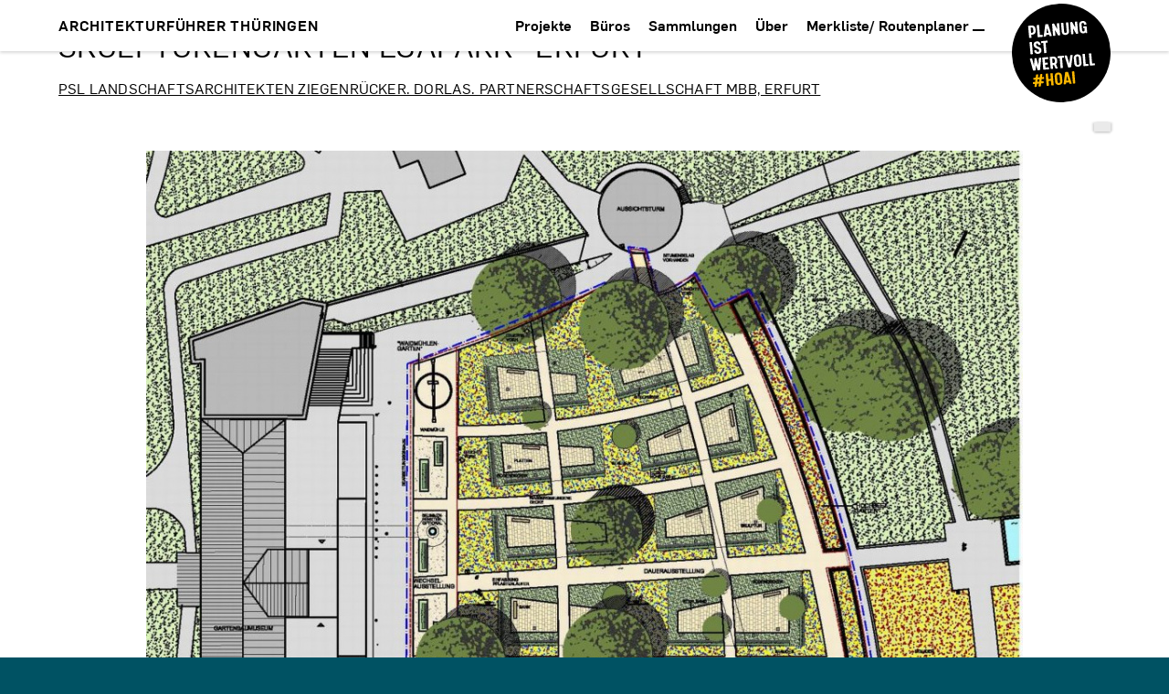

--- FILE ---
content_type: text/html; charset=utf-8
request_url: https://architekten-thueringen.de/aft/projekte/p/skulpturengarten_egapark-896.html
body_size: 128692
content:
<!DOCTYPE html><html class="no-js" lang="de"><head><title>Projekt Skulpturengarten egapark · Erfurt | Architektenkammer Thüringen</title><meta charset="utf-8"><meta name="generator" content="Akira CMS, https://akira-cms.de/"><meta name="viewport" content="width=device-width, initial-scale=1"><meta name="referrer" content="no-referrer"><link rel="shortcut icon" href="/favicon.ico"><link rel="apple-touch-icon" sizes="180x180" href="/apple-touch-icon.png"><!-- getSocialMetaTags() -->
		<meta property="og:title" content="Skulpturengarten egapark · Erfurt">
<meta name="twitter:title" content="Skulpturengarten egapark · Erfurt">
<meta property="og:url" content="https://architekten-thueringen.de/aft/projekte/p/">
<meta property="og:type" content="article">
<meta property="og:site_name" content="Architektenkammer Thüringen">
<meta property="og:locale" content="de_DE">
<meta name="twitter:card" content="summary_large_image">
<meta name="twitter:creator" content="@AKThueringen">
<meta name="twitter:site" content="@AKThueringen">
<!-- getSocialMetaTags() fin -->
<!-- additionalHeadContent[0] -->
<link rel="canonical" href="https://architekten-thueringen.de/aft/projekte/p/skulpturengarten_egapark-896.html">
<!-- additionalHeadContent[00] -->

			<link rel="icon" href="../../../favicon.ico">
			<link rel="icon" href="../../../icon.svg" type="image/svg+xml">
			<link rel="apple-touch-icon" href="../../../apple-touch-icon.png">
			<link rel="manifest" href="../../../manifest.webmanifest">
			<link rel="preload" as="font" href="../../../_templates/AkiraAftWebsiteTempl/_fonts/Flama-Book.woff" type="font/woff" crossorigin>
			<link rel="preload" as="font" href="../../../_templates/AkiraAftWebsiteTempl/_fonts/Flama-BookItalic.woff" type="font/woff" crossorigin>
			<link rel="preload" as="font" href="../../../_templates/AkiraAftWebsiteTempl/_fonts/Flama-Medium.woff" type="font/woff" crossorigin>
			<style>@charset "UTF-8";@font-face{font-family:FlamaBook;src:url(https://architekten-thueringen.de/_templates/AkiraAftWebsiteTempl/_fonts/Flama-Book.eot);src:url(https://architekten-thueringen.de/_templates/AkiraAftWebsiteTempl/_fonts/Flama-Book.eot?#iefix) format("embedded-opentype"),url(https://architekten-thueringen.de/_templates/AkiraAftWebsiteTempl/_fonts/Flama-Book.woff) format("woff");font-weight:400;font-style:normal;-webkit-font-feature-settings:"liga" 1;font-feature-settings:"liga" 1;font-display:swap}@font-face{font-family:FlamaMedium;src:url(https://architekten-thueringen.de/_templates/AkiraAftWebsiteTempl/_fonts/Flama-Medium.eot);src:url(https://architekten-thueringen.de/_templates/AkiraAftWebsiteTempl/_fonts/Flama-Medium.eot?#iefix) format("embedded-opentype"),url(https://architekten-thueringen.de/_templates/AkiraAftWebsiteTempl/_fonts/Flama-Medium.woff) format("woff");font-weight:700;font-style:normal;-webkit-font-feature-settings:"liga" 1;font-feature-settings:"liga" 1;font-display:swap}@font-face{font-family:FlamaBookItalic;src:url(https://architekten-thueringen.de/_templates/AkiraAftWebsiteTempl/_fonts/Flama-BookItalic.eot);src:url(https://architekten-thueringen.de/_templates/AkiraAftWebsiteTempl/_fonts/Flama-BookItalic.eot?#iefix) format("embedded-opentype"),url(https://architekten-thueringen.de/_templates/AkiraAftWebsiteTempl/_fonts/Flama-BookItalic.woff) format("woff");font-weight:400;font-style:italic;-webkit-font-feature-settings:"liga" 1;font-feature-settings:"liga" 1;font-display:swap}:root{--blue:blue;--indigo:#6610f2;--purple:#6f42c1;--pink:#e83e8c;--red:#dc3545;--orange:#fd7e14;--yellow:#ffc107;--green:#a1c638;--teal:#20c997;--cyan:#17a2b8;--white:#fff;--gray:#6c757d;--gray-dark:#343a40;--primary:#000;--secondary:#666;--success:#a1c638;--info:#17a2b8;--warning:#ffc107;--danger:#dc3545;--light:#e4edee;--dark:#003a4a;--breakpoint-xs:0;--breakpoint-sm:480px;--breakpoint-md:640px;--breakpoint-lg:960px;--breakpoint-xl:1200px;--breakpoint-xxl:1600px;--font-family-sans-serif:"FlamaBook","Helvetica Neue",HelveticaNeue,Helvetica,Arial,sans-serif;--font-family-monospace:SFMono-Regular,Menlo,Monaco,Consolas,"Liberation Mono","Courier New",monospace}*,:after,:before{-webkit-box-sizing:border-box;box-sizing:border-box}html{font-family:sans-serif;line-height:1.15;-webkit-text-size-adjust:100%;-webkit-tap-highlight-color:rgba(0,0,0,0)}article,aside,figcaption,figure,footer,header,hgroup,main,nav,section{display:block}body{margin:0;font-family:FlamaBook,Helvetica Neue,HelveticaNeue,Helvetica,Arial,sans-serif;font-size:16px;font-size:1rem;font-weight:400;line-height:1.5;color:#000;text-align:left;background-color:#005263}[tabindex="-1"]:focus:not(:focus-visible){outline:0!important}hr{-webkit-box-sizing:content-box;box-sizing:content-box;height:0;overflow:visible}h1,h2,h3,h4,h5,h6{margin-top:0;margin-bottom:8px;margin-bottom:.5rem}p{margin-top:0;margin-bottom:16px;margin-bottom:1rem}abbr[data-original-title],abbr[title]{text-decoration:underline;-webkit-text-decoration:underline dotted;text-decoration:underline dotted;cursor:help;border-bottom:0;text-decoration-skip-ink:none}address{font-style:normal;line-height:inherit}dl,ol,ul{margin-top:0;margin-bottom:16px;margin-bottom:1rem}ol ol,ol ul,ul ol,ul ul{margin-bottom:0}dt{font-weight:700}dd{margin-bottom:8px;margin-bottom:.5rem;margin-left:0}blockquote{margin:0 0 16px;margin:0 0 1rem}b,strong{font-weight:700}small{font-size:80%}sub,sup{position:relative;font-size:75%;line-height:0;vertical-align:baseline}sub{bottom:-.25em}sup{top:-.5em}a{color:currentColor;text-decoration:none;background-color:transparent}a:hover,a:not([href]):not([onclick]),a:not([href]):not([onclick]):hover{color:inherit;text-decoration:none}code,kbd,pre,samp{font-family:SFMono-Regular,Menlo,Monaco,Consolas,Liberation Mono,Courier New,monospace;font-size:1em}pre{margin-top:0;margin-bottom:16px;margin-bottom:1rem;overflow:auto}figure{margin:0 0 16px;margin:0 0 1rem}img{border-style:none}img,svg{vertical-align:middle}svg{overflow:hidden}table{border-collapse:collapse}caption{padding-top:12px;padding-top:.75rem;padding-bottom:12px;padding-bottom:.75rem;color:#6c757d;text-align:left;caption-side:bottom}th{text-align:inherit}label{display:inline-block;margin-bottom:8px;margin-bottom:.5rem}button{border-radius:0}button:focus{outline:1px dotted;outline:5px auto -webkit-focus-ring-color}button,input,optgroup,select,textarea{margin:0;font-family:inherit;font-size:inherit;line-height:inherit}button,input{overflow:visible}button,select{text-transform:none}select{word-wrap:normal}[type=button],[type=reset],[type=submit],button{-webkit-appearance:button}[type=button]:not(:disabled),[type=reset]:not(:disabled),[type=submit]:not(:disabled),button:not(:disabled){cursor:pointer}[type=button]::-moz-focus-inner,[type=reset]::-moz-focus-inner,[type=submit]::-moz-focus-inner,button::-moz-focus-inner{padding:0;border-style:none}input[type=checkbox],input[type=radio]{-webkit-box-sizing:border-box;box-sizing:border-box;padding:0}input[type=date],input[type=datetime-local],input[type=month],input[type=time]{-webkit-appearance:listbox}textarea{overflow:auto;resize:vertical}fieldset{min-width:0;padding:0;margin:0;border:0}legend{display:block;width:100%;max-width:100%;padding:0;margin-bottom:8px;margin-bottom:.5rem;font-size:24px;font-size:1.5rem;line-height:inherit;color:inherit;white-space:normal}@media (max-width:1200px){legend{font-size:calc(1.05rem + .6vw)}}progress{vertical-align:baseline}[type=number]::-webkit-inner-spin-button,[type=number]::-webkit-outer-spin-button{height:auto}[type=search]{outline-offset:-2px;-webkit-appearance:none}[type=search]::-webkit-search-decoration{-webkit-appearance:none}::-webkit-file-upload-button{font:inherit;-webkit-appearance:button}output{display:inline-block}summary{display:list-item;cursor:pointer}template{display:none}[hidden]{display:none!important}.h1,.h2,.h3,.h4,.h5,.h6,h1,h2,h3,h4,h5,h6{margin-bottom:8px;margin-bottom:.5rem;font-family:inherit;font-weight:400;line-height:1.25;color:inherit}.h1,h1{font-size:40px;font-size:2.5rem}@media (max-width:1200px){.h1,h1{font-size:calc(1.15rem + 1.8vw)}}.h2,h2{font-size:32px;font-size:2rem}@media (max-width:1200px){.h2,h2{font-size:calc(1.1rem + 1.2vw)}}.h3,h3{font-size:28px;font-size:1.75rem}@media (max-width:1200px){.h3,h3{font-size:calc(1.075rem + .9vw)}}.h4,h4{font-size:24px;font-size:1.5rem}@media (max-width:1200px){.h4,h4{font-size:calc(1.05rem + .6vw)}}.h5,h5{font-size:20px;font-size:1.25rem}@media (max-width:1200px){.h5,h5{font-size:calc(1.025rem + .3vw)}}.h6,h6{font-size:16px;font-size:1rem}.lead{font-size:21px;font-size:1.3125rem}@media (max-width:1200px){.lead{font-size:calc(1.03125rem + .375vw)}}.display-1{font-size:96px;font-size:6rem;font-weight:300;line-height:1.25}@media (max-width:1200px){.display-1{font-size:calc(1.5rem + 6vw)}}.display-2{font-size:88px;font-size:5.5rem;font-weight:300;line-height:1.25}@media (max-width:1200px){.display-2{font-size:calc(1.45rem + 5.4vw)}}.display-3{font-size:72px;font-size:4.5rem;font-weight:300;line-height:1.25}@media (max-width:1200px){.display-3{font-size:calc(1.35rem + 4.2vw)}}.display-4{font-size:56px;font-size:3.5rem;font-weight:300;line-height:1.25}@media (max-width:1200px){.display-4{font-size:calc(1.25rem + 3vw)}}hr{margin-top:16px;margin-top:1rem;margin-bottom:16px;margin-bottom:1rem;border:0;border-top:1px solid rgba(0,0,0,.1)}.small,small{font-size:80%;font-weight:400}.mark,mark{padding:.2em;background-color:#fcf8e3}.list-inline,.list-unstyled{padding-left:0;list-style:none}.list-inline-item{display:inline-block}.list-inline-item:not(:last-child){margin-right:8px;margin-right:.5rem}.initialism{font-size:90%;text-transform:uppercase}.blockquote{margin-bottom:16px;margin-bottom:1rem;font-size:20px;font-size:1.25rem}@media (max-width:1200px){.blockquote{font-size:calc(1.025rem + .3vw)}}.blockquote-footer{display:block;font-size:80%;color:#6c757d}.blockquote-footer:before{content:"— "}.container{width:100%;margin-right:auto;margin-left:auto;padding-right:12px;padding-left:12px}@media (min-width:480px){.container{padding-right:12px;padding-left:12px}}@media (min-width:640px){.container{padding-right:18px;padding-left:18px}}@media (min-width:960px){.container{padding-right:24px;padding-left:24px}}@media (min-width:1200px){.container{padding-right:30px;padding-left:30px}}@media (min-width:1600px){.container{padding-right:30px;padding-left:30px}}@media (min-width:480px){.container{max-width:490px}}@media (min-width:640px){.container{max-width:720px}}@media (min-width:960px){.container{max-width:960px}}@media (min-width:1200px){.container{max-width:1200px}}.container-fluid,.container-lg,.container-md,.container-sm,.container-xl{width:100%;margin-right:auto;margin-left:auto;padding-right:12px;padding-left:12px}@media (min-width:480px){.container-fluid,.container-lg,.container-md,.container-sm,.container-xl{padding-right:12px;padding-left:12px}}@media (min-width:640px){.container-fluid,.container-lg,.container-md,.container-sm,.container-xl{padding-right:18px;padding-left:18px}}@media (min-width:960px){.container-fluid,.container-lg,.container-md,.container-sm,.container-xl{padding-right:24px;padding-left:24px}}@media (min-width:1200px){.container-fluid,.container-lg,.container-md,.container-sm,.container-xl{padding-right:30px;padding-left:30px}}@media (min-width:1600px){.container-fluid,.container-lg,.container-md,.container-sm,.container-xl{padding-right:30px;padding-left:30px}}@media (min-width:480px){.container,.container-sm{max-width:490px}}@media (min-width:640px){.container,.container-md,.container-sm{max-width:720px}}@media (min-width:960px){.container,.container-lg,.container-md,.container-sm{max-width:960px}}@media (min-width:1200px){.container,.container-lg,.container-md,.container-sm,.container-xl{max-width:1200px}}.row{display:-webkit-box;display:-ms-flexbox;display:flex;-ms-flex-wrap:wrap;flex-wrap:wrap;margin-right:-12px;margin-left:-12px}@media (min-width:480px){.row{margin-right:-12px;margin-left:-12px}}@media (min-width:640px){.row{margin-right:-18px;margin-left:-18px}}@media (min-width:960px){.row{margin-right:-24px;margin-left:-24px}}@media (min-width:1200px){.row{margin-right:-30px;margin-left:-30px}}@media (min-width:1600px){.row{margin-right:-30px;margin-left:-30px}}.no-gutters{margin-right:0;margin-left:0}.no-gutters>.col,.no-gutters>[class*=col-]{padding-right:0;padding-left:0}.col,.col-1,.col-2,.col-3,.col-4,.col-5,.col-6,.col-7,.col-8,.col-9,.col-10,.col-11,.col-12,.col-auto,.col-lg,.col-lg-1,.col-lg-2,.col-lg-3,.col-lg-4,.col-lg-5,.col-lg-6,.col-lg-7,.col-lg-8,.col-lg-9,.col-lg-10,.col-lg-11,.col-lg-12,.col-lg-auto,.col-md,.col-md-1,.col-md-2,.col-md-3,.col-md-4,.col-md-5,.col-md-6,.col-md-7,.col-md-8,.col-md-9,.col-md-10,.col-md-11,.col-md-12,.col-md-auto,.col-sm,.col-sm-1,.col-sm-2,.col-sm-3,.col-sm-4,.col-sm-5,.col-sm-6,.col-sm-7,.col-sm-8,.col-sm-9,.col-sm-10,.col-sm-11,.col-sm-12,.col-sm-auto,.col-xl,.col-xl-1,.col-xl-2,.col-xl-3,.col-xl-4,.col-xl-5,.col-xl-6,.col-xl-7,.col-xl-8,.col-xl-9,.col-xl-10,.col-xl-11,.col-xl-12,.col-xl-auto,.col-xxl,.col-xxl-1,.col-xxl-2,.col-xxl-3,.col-xxl-4,.col-xxl-5,.col-xxl-6,.col-xxl-7,.col-xxl-8,.col-xxl-9,.col-xxl-10,.col-xxl-11,.col-xxl-12,.col-xxl-auto{position:relative;width:100%;padding-right:12px;padding-left:12px}@media (min-width:480px){.col,.col-1,.col-2,.col-3,.col-4,.col-5,.col-6,.col-7,.col-8,.col-9,.col-10,.col-11,.col-12,.col-auto,.col-lg,.col-lg-1,.col-lg-2,.col-lg-3,.col-lg-4,.col-lg-5,.col-lg-6,.col-lg-7,.col-lg-8,.col-lg-9,.col-lg-10,.col-lg-11,.col-lg-12,.col-lg-auto,.col-md,.col-md-1,.col-md-2,.col-md-3,.col-md-4,.col-md-5,.col-md-6,.col-md-7,.col-md-8,.col-md-9,.col-md-10,.col-md-11,.col-md-12,.col-md-auto,.col-sm,.col-sm-1,.col-sm-2,.col-sm-3,.col-sm-4,.col-sm-5,.col-sm-6,.col-sm-7,.col-sm-8,.col-sm-9,.col-sm-10,.col-sm-11,.col-sm-12,.col-sm-auto,.col-xl,.col-xl-1,.col-xl-2,.col-xl-3,.col-xl-4,.col-xl-5,.col-xl-6,.col-xl-7,.col-xl-8,.col-xl-9,.col-xl-10,.col-xl-11,.col-xl-12,.col-xl-auto,.col-xxl,.col-xxl-1,.col-xxl-2,.col-xxl-3,.col-xxl-4,.col-xxl-5,.col-xxl-6,.col-xxl-7,.col-xxl-8,.col-xxl-9,.col-xxl-10,.col-xxl-11,.col-xxl-12,.col-xxl-auto{padding-right:12px;padding-left:12px}}@media (min-width:640px){.col,.col-1,.col-2,.col-3,.col-4,.col-5,.col-6,.col-7,.col-8,.col-9,.col-10,.col-11,.col-12,.col-auto,.col-lg,.col-lg-1,.col-lg-2,.col-lg-3,.col-lg-4,.col-lg-5,.col-lg-6,.col-lg-7,.col-lg-8,.col-lg-9,.col-lg-10,.col-lg-11,.col-lg-12,.col-lg-auto,.col-md,.col-md-1,.col-md-2,.col-md-3,.col-md-4,.col-md-5,.col-md-6,.col-md-7,.col-md-8,.col-md-9,.col-md-10,.col-md-11,.col-md-12,.col-md-auto,.col-sm,.col-sm-1,.col-sm-2,.col-sm-3,.col-sm-4,.col-sm-5,.col-sm-6,.col-sm-7,.col-sm-8,.col-sm-9,.col-sm-10,.col-sm-11,.col-sm-12,.col-sm-auto,.col-xl,.col-xl-1,.col-xl-2,.col-xl-3,.col-xl-4,.col-xl-5,.col-xl-6,.col-xl-7,.col-xl-8,.col-xl-9,.col-xl-10,.col-xl-11,.col-xl-12,.col-xl-auto,.col-xxl,.col-xxl-1,.col-xxl-2,.col-xxl-3,.col-xxl-4,.col-xxl-5,.col-xxl-6,.col-xxl-7,.col-xxl-8,.col-xxl-9,.col-xxl-10,.col-xxl-11,.col-xxl-12,.col-xxl-auto{padding-right:18px;padding-left:18px}}@media (min-width:960px){.col,.col-1,.col-2,.col-3,.col-4,.col-5,.col-6,.col-7,.col-8,.col-9,.col-10,.col-11,.col-12,.col-auto,.col-lg,.col-lg-1,.col-lg-2,.col-lg-3,.col-lg-4,.col-lg-5,.col-lg-6,.col-lg-7,.col-lg-8,.col-lg-9,.col-lg-10,.col-lg-11,.col-lg-12,.col-lg-auto,.col-md,.col-md-1,.col-md-2,.col-md-3,.col-md-4,.col-md-5,.col-md-6,.col-md-7,.col-md-8,.col-md-9,.col-md-10,.col-md-11,.col-md-12,.col-md-auto,.col-sm,.col-sm-1,.col-sm-2,.col-sm-3,.col-sm-4,.col-sm-5,.col-sm-6,.col-sm-7,.col-sm-8,.col-sm-9,.col-sm-10,.col-sm-11,.col-sm-12,.col-sm-auto,.col-xl,.col-xl-1,.col-xl-2,.col-xl-3,.col-xl-4,.col-xl-5,.col-xl-6,.col-xl-7,.col-xl-8,.col-xl-9,.col-xl-10,.col-xl-11,.col-xl-12,.col-xl-auto,.col-xxl,.col-xxl-1,.col-xxl-2,.col-xxl-3,.col-xxl-4,.col-xxl-5,.col-xxl-6,.col-xxl-7,.col-xxl-8,.col-xxl-9,.col-xxl-10,.col-xxl-11,.col-xxl-12,.col-xxl-auto{padding-right:24px;padding-left:24px}}@media (min-width:1200px){.col,.col-1,.col-2,.col-3,.col-4,.col-5,.col-6,.col-7,.col-8,.col-9,.col-10,.col-11,.col-12,.col-auto,.col-lg,.col-lg-1,.col-lg-2,.col-lg-3,.col-lg-4,.col-lg-5,.col-lg-6,.col-lg-7,.col-lg-8,.col-lg-9,.col-lg-10,.col-lg-11,.col-lg-12,.col-lg-auto,.col-md,.col-md-1,.col-md-2,.col-md-3,.col-md-4,.col-md-5,.col-md-6,.col-md-7,.col-md-8,.col-md-9,.col-md-10,.col-md-11,.col-md-12,.col-md-auto,.col-sm,.col-sm-1,.col-sm-2,.col-sm-3,.col-sm-4,.col-sm-5,.col-sm-6,.col-sm-7,.col-sm-8,.col-sm-9,.col-sm-10,.col-sm-11,.col-sm-12,.col-sm-auto,.col-xl,.col-xl-1,.col-xl-2,.col-xl-3,.col-xl-4,.col-xl-5,.col-xl-6,.col-xl-7,.col-xl-8,.col-xl-9,.col-xl-10,.col-xl-11,.col-xl-12,.col-xl-auto,.col-xxl,.col-xxl-1,.col-xxl-2,.col-xxl-3,.col-xxl-4,.col-xxl-5,.col-xxl-6,.col-xxl-7,.col-xxl-8,.col-xxl-9,.col-xxl-10,.col-xxl-11,.col-xxl-12,.col-xxl-auto{padding-right:30px;padding-left:30px}}@media (min-width:1600px){.col,.col-1,.col-2,.col-3,.col-4,.col-5,.col-6,.col-7,.col-8,.col-9,.col-10,.col-11,.col-12,.col-auto,.col-lg,.col-lg-1,.col-lg-2,.col-lg-3,.col-lg-4,.col-lg-5,.col-lg-6,.col-lg-7,.col-lg-8,.col-lg-9,.col-lg-10,.col-lg-11,.col-lg-12,.col-lg-auto,.col-md,.col-md-1,.col-md-2,.col-md-3,.col-md-4,.col-md-5,.col-md-6,.col-md-7,.col-md-8,.col-md-9,.col-md-10,.col-md-11,.col-md-12,.col-md-auto,.col-sm,.col-sm-1,.col-sm-2,.col-sm-3,.col-sm-4,.col-sm-5,.col-sm-6,.col-sm-7,.col-sm-8,.col-sm-9,.col-sm-10,.col-sm-11,.col-sm-12,.col-sm-auto,.col-xl,.col-xl-1,.col-xl-2,.col-xl-3,.col-xl-4,.col-xl-5,.col-xl-6,.col-xl-7,.col-xl-8,.col-xl-9,.col-xl-10,.col-xl-11,.col-xl-12,.col-xl-auto,.col-xxl,.col-xxl-1,.col-xxl-2,.col-xxl-3,.col-xxl-4,.col-xxl-5,.col-xxl-6,.col-xxl-7,.col-xxl-8,.col-xxl-9,.col-xxl-10,.col-xxl-11,.col-xxl-12,.col-xxl-auto{padding-right:30px;padding-left:30px}}.col{-ms-flex-preferred-size:0;flex-basis:0;-webkit-box-flex:1;-ms-flex-positive:1;flex-grow:1;max-width:100%}.row-cols-1>*{-webkit-box-flex:0;-ms-flex:0 0 100%;flex:0 0 100%;max-width:100%}.row-cols-2>*{-webkit-box-flex:0;-ms-flex:0 0 50%;flex:0 0 50%;max-width:50%}.row-cols-3>*{-webkit-box-flex:0;-ms-flex:0 0 33.3333333333%;flex:0 0 33.3333333333%;max-width:33.3333333333%}.row-cols-4>*{-webkit-box-flex:0;-ms-flex:0 0 25%;flex:0 0 25%;max-width:25%}.row-cols-5>*{-webkit-box-flex:0;-ms-flex:0 0 20%;flex:0 0 20%;max-width:20%}.row-cols-6>*{-webkit-box-flex:0;-ms-flex:0 0 16.6666666667%;flex:0 0 16.6666666667%;max-width:16.6666666667%}.col-auto{-ms-flex:0 0 auto;flex:0 0 auto;width:auto;max-width:100%}.col-1,.col-auto{-webkit-box-flex:0}.col-1{-ms-flex:0 0 8.3333333333%;flex:0 0 8.3333333333%;max-width:8.3333333333%}.col-2{-ms-flex:0 0 16.6666666667%;flex:0 0 16.6666666667%;max-width:16.6666666667%}.col-2,.col-3{-webkit-box-flex:0}.col-3{-ms-flex:0 0 25%;flex:0 0 25%;max-width:25%}.col-4{-ms-flex:0 0 33.3333333333%;flex:0 0 33.3333333333%;max-width:33.3333333333%}.col-4,.col-5{-webkit-box-flex:0}.col-5{-ms-flex:0 0 41.6666666667%;flex:0 0 41.6666666667%;max-width:41.6666666667%}.col-6{-ms-flex:0 0 50%;flex:0 0 50%;max-width:50%}.col-6,.col-7{-webkit-box-flex:0}.col-7{-ms-flex:0 0 58.3333333333%;flex:0 0 58.3333333333%;max-width:58.3333333333%}.col-8{-ms-flex:0 0 66.6666666667%;flex:0 0 66.6666666667%;max-width:66.6666666667%}.col-8,.col-9{-webkit-box-flex:0}.col-9{-ms-flex:0 0 75%;flex:0 0 75%;max-width:75%}.col-10{-ms-flex:0 0 83.3333333333%;flex:0 0 83.3333333333%;max-width:83.3333333333%}.col-10,.col-11{-webkit-box-flex:0}.col-11{-ms-flex:0 0 91.6666666667%;flex:0 0 91.6666666667%;max-width:91.6666666667%}.col-12{-webkit-box-flex:0;-ms-flex:0 0 100%;flex:0 0 100%;max-width:100%}.order-first{-webkit-box-ordinal-group:0;-ms-flex-order:-1;order:-1}.order-last{-webkit-box-ordinal-group:14;-ms-flex-order:13;order:13}.order-0{-webkit-box-ordinal-group:1;-ms-flex-order:0;order:0}.order-1{-webkit-box-ordinal-group:2;-ms-flex-order:1;order:1}.order-2{-webkit-box-ordinal-group:3;-ms-flex-order:2;order:2}.order-3{-webkit-box-ordinal-group:4;-ms-flex-order:3;order:3}.order-4{-webkit-box-ordinal-group:5;-ms-flex-order:4;order:4}.order-5{-webkit-box-ordinal-group:6;-ms-flex-order:5;order:5}.order-6{-webkit-box-ordinal-group:7;-ms-flex-order:6;order:6}.order-7{-webkit-box-ordinal-group:8;-ms-flex-order:7;order:7}.order-8{-webkit-box-ordinal-group:9;-ms-flex-order:8;order:8}.order-9{-webkit-box-ordinal-group:10;-ms-flex-order:9;order:9}.order-10{-webkit-box-ordinal-group:11;-ms-flex-order:10;order:10}.order-11{-webkit-box-ordinal-group:12;-ms-flex-order:11;order:11}.order-12{-webkit-box-ordinal-group:13;-ms-flex-order:12;order:12}.offset-1{margin-left:8.3333333333%}.offset-2{margin-left:16.6666666667%}.offset-3{margin-left:25%}.offset-4{margin-left:33.3333333333%}.offset-5{margin-left:41.6666666667%}.offset-6{margin-left:50%}.offset-7{margin-left:58.3333333333%}.offset-8{margin-left:66.6666666667%}.offset-9{margin-left:75%}.offset-10{margin-left:83.3333333333%}.offset-11{margin-left:91.6666666667%}@media (min-width:480px){.col-sm{-ms-flex-preferred-size:0;flex-basis:0;-webkit-box-flex:1;-ms-flex-positive:1;flex-grow:1;max-width:100%}.row-cols-sm-1>*{-webkit-box-flex:0;-ms-flex:0 0 100%;flex:0 0 100%;max-width:100%}.row-cols-sm-2>*{-webkit-box-flex:0;-ms-flex:0 0 50%;flex:0 0 50%;max-width:50%}.row-cols-sm-3>*{-webkit-box-flex:0;-ms-flex:0 0 33.3333333333%;flex:0 0 33.3333333333%;max-width:33.3333333333%}.row-cols-sm-4>*{-webkit-box-flex:0;-ms-flex:0 0 25%;flex:0 0 25%;max-width:25%}.row-cols-sm-5>*{-webkit-box-flex:0;-ms-flex:0 0 20%;flex:0 0 20%;max-width:20%}.row-cols-sm-6>*{-webkit-box-flex:0;-ms-flex:0 0 16.6666666667%;flex:0 0 16.6666666667%;max-width:16.6666666667%}.col-sm-auto{-webkit-box-flex:0;-ms-flex:0 0 auto;flex:0 0 auto;width:auto;max-width:100%}.col-sm-1{-webkit-box-flex:0;-ms-flex:0 0 8.3333333333%;flex:0 0 8.3333333333%;max-width:8.3333333333%}.col-sm-2{-webkit-box-flex:0;-ms-flex:0 0 16.6666666667%;flex:0 0 16.6666666667%;max-width:16.6666666667%}.col-sm-3{-webkit-box-flex:0;-ms-flex:0 0 25%;flex:0 0 25%;max-width:25%}.col-sm-4{-webkit-box-flex:0;-ms-flex:0 0 33.3333333333%;flex:0 0 33.3333333333%;max-width:33.3333333333%}.col-sm-5{-webkit-box-flex:0;-ms-flex:0 0 41.6666666667%;flex:0 0 41.6666666667%;max-width:41.6666666667%}.col-sm-6{-webkit-box-flex:0;-ms-flex:0 0 50%;flex:0 0 50%;max-width:50%}.col-sm-7{-webkit-box-flex:0;-ms-flex:0 0 58.3333333333%;flex:0 0 58.3333333333%;max-width:58.3333333333%}.col-sm-8{-webkit-box-flex:0;-ms-flex:0 0 66.6666666667%;flex:0 0 66.6666666667%;max-width:66.6666666667%}.col-sm-9{-webkit-box-flex:0;-ms-flex:0 0 75%;flex:0 0 75%;max-width:75%}.col-sm-10{-webkit-box-flex:0;-ms-flex:0 0 83.3333333333%;flex:0 0 83.3333333333%;max-width:83.3333333333%}.col-sm-11{-webkit-box-flex:0;-ms-flex:0 0 91.6666666667%;flex:0 0 91.6666666667%;max-width:91.6666666667%}.col-sm-12{-webkit-box-flex:0;-ms-flex:0 0 100%;flex:0 0 100%;max-width:100%}.order-sm-first{-webkit-box-ordinal-group:0;-ms-flex-order:-1;order:-1}.order-sm-last{-webkit-box-ordinal-group:14;-ms-flex-order:13;order:13}.order-sm-0{-webkit-box-ordinal-group:1;-ms-flex-order:0;order:0}.order-sm-1{-webkit-box-ordinal-group:2;-ms-flex-order:1;order:1}.order-sm-2{-webkit-box-ordinal-group:3;-ms-flex-order:2;order:2}.order-sm-3{-webkit-box-ordinal-group:4;-ms-flex-order:3;order:3}.order-sm-4{-webkit-box-ordinal-group:5;-ms-flex-order:4;order:4}.order-sm-5{-webkit-box-ordinal-group:6;-ms-flex-order:5;order:5}.order-sm-6{-webkit-box-ordinal-group:7;-ms-flex-order:6;order:6}.order-sm-7{-webkit-box-ordinal-group:8;-ms-flex-order:7;order:7}.order-sm-8{-webkit-box-ordinal-group:9;-ms-flex-order:8;order:8}.order-sm-9{-webkit-box-ordinal-group:10;-ms-flex-order:9;order:9}.order-sm-10{-webkit-box-ordinal-group:11;-ms-flex-order:10;order:10}.order-sm-11{-webkit-box-ordinal-group:12;-ms-flex-order:11;order:11}.order-sm-12{-webkit-box-ordinal-group:13;-ms-flex-order:12;order:12}.offset-sm-0{margin-left:0}.offset-sm-1{margin-left:8.3333333333%}.offset-sm-2{margin-left:16.6666666667%}.offset-sm-3{margin-left:25%}.offset-sm-4{margin-left:33.3333333333%}.offset-sm-5{margin-left:41.6666666667%}.offset-sm-6{margin-left:50%}.offset-sm-7{margin-left:58.3333333333%}.offset-sm-8{margin-left:66.6666666667%}.offset-sm-9{margin-left:75%}.offset-sm-10{margin-left:83.3333333333%}.offset-sm-11{margin-left:91.6666666667%}}@media (min-width:640px){.col-md{-ms-flex-preferred-size:0;flex-basis:0;-webkit-box-flex:1;-ms-flex-positive:1;flex-grow:1;max-width:100%}.row-cols-md-1>*{-webkit-box-flex:0;-ms-flex:0 0 100%;flex:0 0 100%;max-width:100%}.row-cols-md-2>*{-webkit-box-flex:0;-ms-flex:0 0 50%;flex:0 0 50%;max-width:50%}.row-cols-md-3>*{-webkit-box-flex:0;-ms-flex:0 0 33.3333333333%;flex:0 0 33.3333333333%;max-width:33.3333333333%}.row-cols-md-4>*{-webkit-box-flex:0;-ms-flex:0 0 25%;flex:0 0 25%;max-width:25%}.row-cols-md-5>*{-webkit-box-flex:0;-ms-flex:0 0 20%;flex:0 0 20%;max-width:20%}.row-cols-md-6>*{-webkit-box-flex:0;-ms-flex:0 0 16.6666666667%;flex:0 0 16.6666666667%;max-width:16.6666666667%}.col-md-auto{-webkit-box-flex:0;-ms-flex:0 0 auto;flex:0 0 auto;width:auto;max-width:100%}.col-md-1{-webkit-box-flex:0;-ms-flex:0 0 8.3333333333%;flex:0 0 8.3333333333%;max-width:8.3333333333%}.col-md-2{-webkit-box-flex:0;-ms-flex:0 0 16.6666666667%;flex:0 0 16.6666666667%;max-width:16.6666666667%}.col-md-3{-webkit-box-flex:0;-ms-flex:0 0 25%;flex:0 0 25%;max-width:25%}.col-md-4{-webkit-box-flex:0;-ms-flex:0 0 33.3333333333%;flex:0 0 33.3333333333%;max-width:33.3333333333%}.col-md-5{-webkit-box-flex:0;-ms-flex:0 0 41.6666666667%;flex:0 0 41.6666666667%;max-width:41.6666666667%}.col-md-6{-webkit-box-flex:0;-ms-flex:0 0 50%;flex:0 0 50%;max-width:50%}.col-md-7{-webkit-box-flex:0;-ms-flex:0 0 58.3333333333%;flex:0 0 58.3333333333%;max-width:58.3333333333%}.col-md-8{-webkit-box-flex:0;-ms-flex:0 0 66.6666666667%;flex:0 0 66.6666666667%;max-width:66.6666666667%}.col-md-9{-webkit-box-flex:0;-ms-flex:0 0 75%;flex:0 0 75%;max-width:75%}.col-md-10{-webkit-box-flex:0;-ms-flex:0 0 83.3333333333%;flex:0 0 83.3333333333%;max-width:83.3333333333%}.col-md-11{-webkit-box-flex:0;-ms-flex:0 0 91.6666666667%;flex:0 0 91.6666666667%;max-width:91.6666666667%}.col-md-12{-webkit-box-flex:0;-ms-flex:0 0 100%;flex:0 0 100%;max-width:100%}.order-md-first{-webkit-box-ordinal-group:0;-ms-flex-order:-1;order:-1}.order-md-last{-webkit-box-ordinal-group:14;-ms-flex-order:13;order:13}.order-md-0{-webkit-box-ordinal-group:1;-ms-flex-order:0;order:0}.order-md-1{-webkit-box-ordinal-group:2;-ms-flex-order:1;order:1}.order-md-2{-webkit-box-ordinal-group:3;-ms-flex-order:2;order:2}.order-md-3{-webkit-box-ordinal-group:4;-ms-flex-order:3;order:3}.order-md-4{-webkit-box-ordinal-group:5;-ms-flex-order:4;order:4}.order-md-5{-webkit-box-ordinal-group:6;-ms-flex-order:5;order:5}.order-md-6{-webkit-box-ordinal-group:7;-ms-flex-order:6;order:6}.order-md-7{-webkit-box-ordinal-group:8;-ms-flex-order:7;order:7}.order-md-8{-webkit-box-ordinal-group:9;-ms-flex-order:8;order:8}.order-md-9{-webkit-box-ordinal-group:10;-ms-flex-order:9;order:9}.order-md-10{-webkit-box-ordinal-group:11;-ms-flex-order:10;order:10}.order-md-11{-webkit-box-ordinal-group:12;-ms-flex-order:11;order:11}.order-md-12{-webkit-box-ordinal-group:13;-ms-flex-order:12;order:12}.offset-md-0{margin-left:0}.offset-md-1{margin-left:8.3333333333%}.offset-md-2{margin-left:16.6666666667%}.offset-md-3{margin-left:25%}.offset-md-4{margin-left:33.3333333333%}.offset-md-5{margin-left:41.6666666667%}.offset-md-6{margin-left:50%}.offset-md-7{margin-left:58.3333333333%}.offset-md-8{margin-left:66.6666666667%}.offset-md-9{margin-left:75%}.offset-md-10{margin-left:83.3333333333%}.offset-md-11{margin-left:91.6666666667%}}@media (min-width:960px){.col-lg{-ms-flex-preferred-size:0;flex-basis:0;-webkit-box-flex:1;-ms-flex-positive:1;flex-grow:1;max-width:100%}.row-cols-lg-1>*{-webkit-box-flex:0;-ms-flex:0 0 100%;flex:0 0 100%;max-width:100%}.row-cols-lg-2>*{-webkit-box-flex:0;-ms-flex:0 0 50%;flex:0 0 50%;max-width:50%}.row-cols-lg-3>*{-webkit-box-flex:0;-ms-flex:0 0 33.3333333333%;flex:0 0 33.3333333333%;max-width:33.3333333333%}.row-cols-lg-4>*{-webkit-box-flex:0;-ms-flex:0 0 25%;flex:0 0 25%;max-width:25%}.row-cols-lg-5>*{-webkit-box-flex:0;-ms-flex:0 0 20%;flex:0 0 20%;max-width:20%}.row-cols-lg-6>*{-webkit-box-flex:0;-ms-flex:0 0 16.6666666667%;flex:0 0 16.6666666667%;max-width:16.6666666667%}.col-lg-auto{-webkit-box-flex:0;-ms-flex:0 0 auto;flex:0 0 auto;width:auto;max-width:100%}.col-lg-1{-webkit-box-flex:0;-ms-flex:0 0 8.3333333333%;flex:0 0 8.3333333333%;max-width:8.3333333333%}.col-lg-2{-webkit-box-flex:0;-ms-flex:0 0 16.6666666667%;flex:0 0 16.6666666667%;max-width:16.6666666667%}.col-lg-3{-webkit-box-flex:0;-ms-flex:0 0 25%;flex:0 0 25%;max-width:25%}.col-lg-4{-webkit-box-flex:0;-ms-flex:0 0 33.3333333333%;flex:0 0 33.3333333333%;max-width:33.3333333333%}.col-lg-5{-webkit-box-flex:0;-ms-flex:0 0 41.6666666667%;flex:0 0 41.6666666667%;max-width:41.6666666667%}.col-lg-6{-webkit-box-flex:0;-ms-flex:0 0 50%;flex:0 0 50%;max-width:50%}.col-lg-7{-webkit-box-flex:0;-ms-flex:0 0 58.3333333333%;flex:0 0 58.3333333333%;max-width:58.3333333333%}.col-lg-8{-webkit-box-flex:0;-ms-flex:0 0 66.6666666667%;flex:0 0 66.6666666667%;max-width:66.6666666667%}.col-lg-9{-webkit-box-flex:0;-ms-flex:0 0 75%;flex:0 0 75%;max-width:75%}.col-lg-10{-webkit-box-flex:0;-ms-flex:0 0 83.3333333333%;flex:0 0 83.3333333333%;max-width:83.3333333333%}.col-lg-11{-webkit-box-flex:0;-ms-flex:0 0 91.6666666667%;flex:0 0 91.6666666667%;max-width:91.6666666667%}.col-lg-12{-webkit-box-flex:0;-ms-flex:0 0 100%;flex:0 0 100%;max-width:100%}.order-lg-first{-webkit-box-ordinal-group:0;-ms-flex-order:-1;order:-1}.order-lg-last{-webkit-box-ordinal-group:14;-ms-flex-order:13;order:13}.order-lg-0{-webkit-box-ordinal-group:1;-ms-flex-order:0;order:0}.order-lg-1{-webkit-box-ordinal-group:2;-ms-flex-order:1;order:1}.order-lg-2{-webkit-box-ordinal-group:3;-ms-flex-order:2;order:2}.order-lg-3{-webkit-box-ordinal-group:4;-ms-flex-order:3;order:3}.order-lg-4{-webkit-box-ordinal-group:5;-ms-flex-order:4;order:4}.order-lg-5{-webkit-box-ordinal-group:6;-ms-flex-order:5;order:5}.order-lg-6{-webkit-box-ordinal-group:7;-ms-flex-order:6;order:6}.order-lg-7{-webkit-box-ordinal-group:8;-ms-flex-order:7;order:7}.order-lg-8{-webkit-box-ordinal-group:9;-ms-flex-order:8;order:8}.order-lg-9{-webkit-box-ordinal-group:10;-ms-flex-order:9;order:9}.order-lg-10{-webkit-box-ordinal-group:11;-ms-flex-order:10;order:10}.order-lg-11{-webkit-box-ordinal-group:12;-ms-flex-order:11;order:11}.order-lg-12{-webkit-box-ordinal-group:13;-ms-flex-order:12;order:12}.offset-lg-0{margin-left:0}.offset-lg-1{margin-left:8.3333333333%}.offset-lg-2{margin-left:16.6666666667%}.offset-lg-3{margin-left:25%}.offset-lg-4{margin-left:33.3333333333%}.offset-lg-5{margin-left:41.6666666667%}.offset-lg-6{margin-left:50%}.offset-lg-7{margin-left:58.3333333333%}.offset-lg-8{margin-left:66.6666666667%}.offset-lg-9{margin-left:75%}.offset-lg-10{margin-left:83.3333333333%}.offset-lg-11{margin-left:91.6666666667%}}@media (min-width:1200px){.col-xl{-ms-flex-preferred-size:0;flex-basis:0;-webkit-box-flex:1;-ms-flex-positive:1;flex-grow:1;max-width:100%}.row-cols-xl-1>*{-webkit-box-flex:0;-ms-flex:0 0 100%;flex:0 0 100%;max-width:100%}.row-cols-xl-2>*{-webkit-box-flex:0;-ms-flex:0 0 50%;flex:0 0 50%;max-width:50%}.row-cols-xl-3>*{-webkit-box-flex:0;-ms-flex:0 0 33.3333333333%;flex:0 0 33.3333333333%;max-width:33.3333333333%}.row-cols-xl-4>*{-webkit-box-flex:0;-ms-flex:0 0 25%;flex:0 0 25%;max-width:25%}.row-cols-xl-5>*{-webkit-box-flex:0;-ms-flex:0 0 20%;flex:0 0 20%;max-width:20%}.row-cols-xl-6>*{-webkit-box-flex:0;-ms-flex:0 0 16.6666666667%;flex:0 0 16.6666666667%;max-width:16.6666666667%}.col-xl-auto{-webkit-box-flex:0;-ms-flex:0 0 auto;flex:0 0 auto;width:auto;max-width:100%}.col-xl-1{-webkit-box-flex:0;-ms-flex:0 0 8.3333333333%;flex:0 0 8.3333333333%;max-width:8.3333333333%}.col-xl-2{-webkit-box-flex:0;-ms-flex:0 0 16.6666666667%;flex:0 0 16.6666666667%;max-width:16.6666666667%}.col-xl-3{-webkit-box-flex:0;-ms-flex:0 0 25%;flex:0 0 25%;max-width:25%}.col-xl-4{-webkit-box-flex:0;-ms-flex:0 0 33.3333333333%;flex:0 0 33.3333333333%;max-width:33.3333333333%}.col-xl-5{-webkit-box-flex:0;-ms-flex:0 0 41.6666666667%;flex:0 0 41.6666666667%;max-width:41.6666666667%}.col-xl-6{-webkit-box-flex:0;-ms-flex:0 0 50%;flex:0 0 50%;max-width:50%}.col-xl-7{-webkit-box-flex:0;-ms-flex:0 0 58.3333333333%;flex:0 0 58.3333333333%;max-width:58.3333333333%}.col-xl-8{-webkit-box-flex:0;-ms-flex:0 0 66.6666666667%;flex:0 0 66.6666666667%;max-width:66.6666666667%}.col-xl-9{-webkit-box-flex:0;-ms-flex:0 0 75%;flex:0 0 75%;max-width:75%}.col-xl-10{-webkit-box-flex:0;-ms-flex:0 0 83.3333333333%;flex:0 0 83.3333333333%;max-width:83.3333333333%}.col-xl-11{-webkit-box-flex:0;-ms-flex:0 0 91.6666666667%;flex:0 0 91.6666666667%;max-width:91.6666666667%}.col-xl-12{-webkit-box-flex:0;-ms-flex:0 0 100%;flex:0 0 100%;max-width:100%}.order-xl-first{-webkit-box-ordinal-group:0;-ms-flex-order:-1;order:-1}.order-xl-last{-webkit-box-ordinal-group:14;-ms-flex-order:13;order:13}.order-xl-0{-webkit-box-ordinal-group:1;-ms-flex-order:0;order:0}.order-xl-1{-webkit-box-ordinal-group:2;-ms-flex-order:1;order:1}.order-xl-2{-webkit-box-ordinal-group:3;-ms-flex-order:2;order:2}.order-xl-3{-webkit-box-ordinal-group:4;-ms-flex-order:3;order:3}.order-xl-4{-webkit-box-ordinal-group:5;-ms-flex-order:4;order:4}.order-xl-5{-webkit-box-ordinal-group:6;-ms-flex-order:5;order:5}.order-xl-6{-webkit-box-ordinal-group:7;-ms-flex-order:6;order:6}.order-xl-7{-webkit-box-ordinal-group:8;-ms-flex-order:7;order:7}.order-xl-8{-webkit-box-ordinal-group:9;-ms-flex-order:8;order:8}.order-xl-9{-webkit-box-ordinal-group:10;-ms-flex-order:9;order:9}.order-xl-10{-webkit-box-ordinal-group:11;-ms-flex-order:10;order:10}.order-xl-11{-webkit-box-ordinal-group:12;-ms-flex-order:11;order:11}.order-xl-12{-webkit-box-ordinal-group:13;-ms-flex-order:12;order:12}.offset-xl-0{margin-left:0}.offset-xl-1{margin-left:8.3333333333%}.offset-xl-2{margin-left:16.6666666667%}.offset-xl-3{margin-left:25%}.offset-xl-4{margin-left:33.3333333333%}.offset-xl-5{margin-left:41.6666666667%}.offset-xl-6{margin-left:50%}.offset-xl-7{margin-left:58.3333333333%}.offset-xl-8{margin-left:66.6666666667%}.offset-xl-9{margin-left:75%}.offset-xl-10{margin-left:83.3333333333%}.offset-xl-11{margin-left:91.6666666667%}}@media (min-width:1600px){.col-xxl{-ms-flex-preferred-size:0;flex-basis:0;-webkit-box-flex:1;-ms-flex-positive:1;flex-grow:1;max-width:100%}.row-cols-xxl-1>*{-webkit-box-flex:0;-ms-flex:0 0 100%;flex:0 0 100%;max-width:100%}.row-cols-xxl-2>*{-webkit-box-flex:0;-ms-flex:0 0 50%;flex:0 0 50%;max-width:50%}.row-cols-xxl-3>*{-webkit-box-flex:0;-ms-flex:0 0 33.3333333333%;flex:0 0 33.3333333333%;max-width:33.3333333333%}.row-cols-xxl-4>*{-webkit-box-flex:0;-ms-flex:0 0 25%;flex:0 0 25%;max-width:25%}.row-cols-xxl-5>*{-webkit-box-flex:0;-ms-flex:0 0 20%;flex:0 0 20%;max-width:20%}.row-cols-xxl-6>*{-webkit-box-flex:0;-ms-flex:0 0 16.6666666667%;flex:0 0 16.6666666667%;max-width:16.6666666667%}.col-xxl-auto{-webkit-box-flex:0;-ms-flex:0 0 auto;flex:0 0 auto;width:auto;max-width:100%}.col-xxl-1{-webkit-box-flex:0;-ms-flex:0 0 8.3333333333%;flex:0 0 8.3333333333%;max-width:8.3333333333%}.col-xxl-2{-webkit-box-flex:0;-ms-flex:0 0 16.6666666667%;flex:0 0 16.6666666667%;max-width:16.6666666667%}.col-xxl-3{-webkit-box-flex:0;-ms-flex:0 0 25%;flex:0 0 25%;max-width:25%}.col-xxl-4{-webkit-box-flex:0;-ms-flex:0 0 33.3333333333%;flex:0 0 33.3333333333%;max-width:33.3333333333%}.col-xxl-5{-webkit-box-flex:0;-ms-flex:0 0 41.6666666667%;flex:0 0 41.6666666667%;max-width:41.6666666667%}.col-xxl-6{-webkit-box-flex:0;-ms-flex:0 0 50%;flex:0 0 50%;max-width:50%}.col-xxl-7{-webkit-box-flex:0;-ms-flex:0 0 58.3333333333%;flex:0 0 58.3333333333%;max-width:58.3333333333%}.col-xxl-8{-webkit-box-flex:0;-ms-flex:0 0 66.6666666667%;flex:0 0 66.6666666667%;max-width:66.6666666667%}.col-xxl-9{-webkit-box-flex:0;-ms-flex:0 0 75%;flex:0 0 75%;max-width:75%}.col-xxl-10{-webkit-box-flex:0;-ms-flex:0 0 83.3333333333%;flex:0 0 83.3333333333%;max-width:83.3333333333%}.col-xxl-11{-webkit-box-flex:0;-ms-flex:0 0 91.6666666667%;flex:0 0 91.6666666667%;max-width:91.6666666667%}.col-xxl-12{-webkit-box-flex:0;-ms-flex:0 0 100%;flex:0 0 100%;max-width:100%}.order-xxl-first{-webkit-box-ordinal-group:0;-ms-flex-order:-1;order:-1}.order-xxl-last{-webkit-box-ordinal-group:14;-ms-flex-order:13;order:13}.order-xxl-0{-webkit-box-ordinal-group:1;-ms-flex-order:0;order:0}.order-xxl-1{-webkit-box-ordinal-group:2;-ms-flex-order:1;order:1}.order-xxl-2{-webkit-box-ordinal-group:3;-ms-flex-order:2;order:2}.order-xxl-3{-webkit-box-ordinal-group:4;-ms-flex-order:3;order:3}.order-xxl-4{-webkit-box-ordinal-group:5;-ms-flex-order:4;order:4}.order-xxl-5{-webkit-box-ordinal-group:6;-ms-flex-order:5;order:5}.order-xxl-6{-webkit-box-ordinal-group:7;-ms-flex-order:6;order:6}.order-xxl-7{-webkit-box-ordinal-group:8;-ms-flex-order:7;order:7}.order-xxl-8{-webkit-box-ordinal-group:9;-ms-flex-order:8;order:8}.order-xxl-9{-webkit-box-ordinal-group:10;-ms-flex-order:9;order:9}.order-xxl-10{-webkit-box-ordinal-group:11;-ms-flex-order:10;order:10}.order-xxl-11{-webkit-box-ordinal-group:12;-ms-flex-order:11;order:11}.order-xxl-12{-webkit-box-ordinal-group:13;-ms-flex-order:12;order:12}.offset-xxl-0{margin-left:0}.offset-xxl-1{margin-left:8.3333333333%}.offset-xxl-2{margin-left:16.6666666667%}.offset-xxl-3{margin-left:25%}.offset-xxl-4{margin-left:33.3333333333%}.offset-xxl-5{margin-left:41.6666666667%}.offset-xxl-6{margin-left:50%}.offset-xxl-7{margin-left:58.3333333333%}.offset-xxl-8{margin-left:66.6666666667%}.offset-xxl-9{margin-left:75%}.offset-xxl-10{margin-left:83.3333333333%}.offset-xxl-11{margin-left:91.6666666667%}}.form-control{display:block;width:100%;height:calc(1.5em + .75rem + 2px);padding:6px 10px;padding:.375rem .625rem;font-size:16px;font-size:1rem;font-weight:400;line-height:1.5;color:currentColor;background-color:#fff;background-clip:padding-box;border:1px solid #666;border-radius:0}@media (prefers-reduced-motion:reduce){.form-control{-webkit-transition:none;transition:none}}.form-control::-ms-expand{background-color:transparent;border:0}.form-control:-moz-focusring{color:transparent;text-shadow:0 0 0 currentColor}.form-control:focus{color:currentColor;background-color:#fff;border-color:rgba(64,64,64,0);-webkit-box-shadow:0 0 0 .2rem rgba(0,0,0,.25);box-shadow:0 0 0 .2rem rgba(0,0,0,.25)}.form-control::-webkit-input-placeholder{color:#6c757d;opacity:1}.form-control::-moz-placeholder{color:#6c757d;opacity:1}.form-control::-ms-input-placeholder{color:#6c757d;opacity:1}.form-control::placeholder{color:#6c757d;opacity:1}.form-control:disabled,.form-control[readonly]{background-color:#e9ecef;opacity:1}select.form-control:focus::-ms-value{color:currentColor;background-color:#fff}.form-control-file,.form-control-range{display:block;width:100%}.col-form-label{padding-top:calc(.375rem + 1px);padding-bottom:calc(.375rem + 1px);margin-bottom:0;font-size:inherit;line-height:1.5}.col-form-label-lg{padding-top:calc(1rem + 1px);padding-bottom:calc(1rem + 1px);font-size:20px;font-size:1.25rem;line-height:1.5}@media (max-width:1200px){.col-form-label-lg{font-size:calc(1.025rem + .3vw)}}.col-form-label-sm{padding-top:calc(.25rem + 1px);padding-bottom:calc(.25rem + 1px);font-size:14px;font-size:.875rem;line-height:1.5}.form-control-plaintext{display:block;width:100%;padding:6px 0;padding:.375rem 0;margin-bottom:0;font-size:16px;font-size:1rem;line-height:1.5;color:#000;background-color:transparent;border:solid transparent;border-width:1px 0}.form-control-plaintext.form-control-lg,.form-control-plaintext.form-control-sm{padding-right:0;padding-left:0}.form-control-sm{height:calc(1.5em + .5rem + 2px);padding:4px 8px;padding:.25rem .5rem;font-size:14px;font-size:.875rem;line-height:1.5;border-radius:0}.form-control-lg{height:calc(1.5em + 2rem + 2px);padding:16px;padding:1rem;font-size:20px;font-size:1.25rem;line-height:1.5;border-radius:0}@media (max-width:1200px){.form-control-lg{font-size:calc(1.025rem + .3vw)}}select.form-control[multiple],select.form-control[size],textarea.form-control{height:auto}.form-group{margin-bottom:8px;margin-bottom:.5rem}.form-text{display:block;margin-top:4px;margin-top:.25rem}.form-row{display:-webkit-box;display:-ms-flexbox;display:flex;-ms-flex-wrap:wrap;flex-wrap:wrap;margin-right:-5px;margin-left:-5px}.form-row>.col,.form-row>[class*=col-]{padding-right:5px;padding-left:5px}.form-check{position:relative;display:block;padding-left:20px;padding-left:1.25rem}.form-check-input{position:absolute;margin-top:7px;margin-top:.4375rem;margin-left:-20px;margin-left:-1.25rem}.form-check-input:disabled~.form-check-label,.form-check-input[disabled]~.form-check-label{color:#6c757d}.form-check-label{margin-bottom:0}.form-check-inline{display:-webkit-inline-box;display:-ms-inline-flexbox;display:inline-flex;-webkit-box-align:center;-ms-flex-align:center;align-items:center;padding-left:0;margin-right:12px;margin-right:.75rem}.form-check-inline .form-check-input{position:static;margin-top:0;margin-right:5px;margin-right:.3125rem;margin-left:0}.valid-feedback{display:none;width:100%;margin-top:4px;margin-top:.25rem;font-size:80%;color:#a1c638}.valid-tooltip{position:absolute;top:100%;z-index:5;display:none;max-width:100%;padding:4px 8px;padding:.25rem .5rem;margin-top:1.6px;margin-top:.1rem;font-size:14px;font-size:.875rem;line-height:1.5;color:#212529;background-color:rgba(161,198,56,.9);border-radius:0}.is-valid~.valid-feedback,.is-valid~.valid-tooltip,.was-validated :valid~.valid-feedback,.was-validated :valid~.valid-tooltip{display:block}.form-control.is-valid,.was-validated .form-control:valid{border-color:#a1c638;padding-right:calc(1.5em + .75rem);background-image:url("data:image/svg+xml;charset=utf-8,%3Csvg xmlns='http://www.w3.org/2000/svg' width='8' height='8' viewBox='0 0 8 8'%3E%3Cpath fill='%23a1c638' d='M2.3 6.73L.6 4.53c-.4-1.04.46-1.4 1.1-.8l1.1 1.4 3.4-3.8c.6-.63 1.6-.27 1.2.7l-4 4.6c-.43.5-.8.4-1.1.1z'/%3E%3C/svg%3E");background-repeat:no-repeat;background-position:right calc(.375em + .1875rem) center;background-size:calc(.75em + .375rem) calc(.75em + .375rem)}.form-control.is-valid:focus,.was-validated .form-control:valid:focus{border-color:#a1c638;-webkit-box-shadow:0 0 0 .2rem rgba(161,198,56,.25);box-shadow:0 0 0 .2rem rgba(161,198,56,.25)}.was-validated textarea.form-control:valid,textarea.form-control.is-valid{padding-right:calc(1.5em + .75rem);background-position:top calc(.375em + .1875rem) right calc(.375em + .1875rem)}.custom-select.is-valid,.was-validated .custom-select:valid{border-color:#a1c638;padding-right:calc(.75em + 2.1875rem);background:url("data:image/svg+xml;charset=utf-8,%3Csvg xmlns='http://www.w3.org/2000/svg' width='4' height='5' viewBox='0 0 4 5'%3E%3Cpath fill='%23343a40' d='M2 0L0 2h4zm0 5L0 3h4z'/%3E%3C/svg%3E") no-repeat right .625rem center/8px 10px,url("data:image/svg+xml;charset=utf-8,%3Csvg xmlns='http://www.w3.org/2000/svg' width='8' height='8' viewBox='0 0 8 8'%3E%3Cpath fill='%23a1c638' d='M2.3 6.73L.6 4.53c-.4-1.04.46-1.4 1.1-.8l1.1 1.4 3.4-3.8c.6-.63 1.6-.27 1.2.7l-4 4.6c-.43.5-.8.4-1.1.1z'/%3E%3C/svg%3E") #fff no-repeat center right 1.625rem/calc(.75em + .375rem) calc(.75em + .375rem)}.custom-select.is-valid:focus,.was-validated .custom-select:valid:focus{border-color:#a1c638;-webkit-box-shadow:0 0 0 .2rem rgba(161,198,56,.25);box-shadow:0 0 0 .2rem rgba(161,198,56,.25)}.form-check-input.is-valid~.form-check-label,.was-validated .form-check-input:valid~.form-check-label{color:#a1c638}.form-check-input.is-valid~.valid-feedback,.form-check-input.is-valid~.valid-tooltip,.was-validated .form-check-input:valid~.valid-feedback,.was-validated .form-check-input:valid~.valid-tooltip{display:block}.custom-control-input.is-valid~.custom-control-label,.was-validated .custom-control-input:valid~.custom-control-label{color:#a1c638}.custom-control-input.is-valid~.custom-control-label:before,.was-validated .custom-control-input:valid~.custom-control-label:before{border-color:#a1c638}.custom-control-input.is-valid:checked~.custom-control-label:before,.was-validated .custom-control-input:valid:checked~.custom-control-label:before{border-color:#b4d25f;background-color:#b4d25f}.custom-control-input.is-valid:focus~.custom-control-label:before,.was-validated .custom-control-input:valid:focus~.custom-control-label:before{-webkit-box-shadow:0 0 0 .2rem rgba(161,198,56,.25);box-shadow:0 0 0 .2rem rgba(161,198,56,.25)}.custom-control-input.is-valid:focus:not(:checked)~.custom-control-label:before,.custom-file-input.is-valid~.custom-file-label,.was-validated .custom-control-input:valid:focus:not(:checked)~.custom-control-label:before,.was-validated .custom-file-input:valid~.custom-file-label{border-color:#a1c638}.custom-file-input.is-valid:focus~.custom-file-label,.was-validated .custom-file-input:valid:focus~.custom-file-label{border-color:#a1c638;-webkit-box-shadow:0 0 0 .2rem rgba(161,198,56,.25);box-shadow:0 0 0 .2rem rgba(161,198,56,.25)}.invalid-feedback{display:none;width:100%;margin-top:4px;margin-top:.25rem;font-size:80%;color:#dc3545}.invalid-tooltip{position:absolute;top:100%;z-index:5;display:none;max-width:100%;padding:4px 8px;padding:.25rem .5rem;margin-top:1.6px;margin-top:.1rem;font-size:14px;font-size:.875rem;line-height:1.5;color:#fff;background-color:rgba(220,53,69,.9);border-radius:0}.is-invalid~.invalid-feedback,.is-invalid~.invalid-tooltip,.was-validated :invalid~.invalid-feedback,.was-validated :invalid~.invalid-tooltip{display:block}.form-control.is-invalid,.was-validated .form-control:invalid{border-color:#dc3545;padding-right:calc(1.5em + .75rem);background-image:url("data:image/svg+xml;charset=utf-8,%3Csvg xmlns='http://www.w3.org/2000/svg' width='12' height='12' fill='none' stroke='%23dc3545' viewBox='0 0 12 12'%3E%3Ccircle cx='6' cy='6' r='4.5'/%3E%3Cpath stroke-linejoin='round' d='M5.8 3.6h.4L6 6.5z'/%3E%3Ccircle cx='6' cy='8.2' r='.6' fill='%23dc3545' stroke='none'/%3E%3C/svg%3E");background-repeat:no-repeat;background-position:right calc(.375em + .1875rem) center;background-size:calc(.75em + .375rem) calc(.75em + .375rem)}.form-control.is-invalid:focus,.was-validated .form-control:invalid:focus{border-color:#dc3545;-webkit-box-shadow:0 0 0 .2rem rgba(220,53,69,.25);box-shadow:0 0 0 .2rem rgba(220,53,69,.25)}.was-validated textarea.form-control:invalid,textarea.form-control.is-invalid{padding-right:calc(1.5em + .75rem);background-position:top calc(.375em + .1875rem) right calc(.375em + .1875rem)}.custom-select.is-invalid,.was-validated .custom-select:invalid{border-color:#dc3545;padding-right:calc(.75em + 2.1875rem);background:url("data:image/svg+xml;charset=utf-8,%3Csvg xmlns='http://www.w3.org/2000/svg' width='4' height='5' viewBox='0 0 4 5'%3E%3Cpath fill='%23343a40' d='M2 0L0 2h4zm0 5L0 3h4z'/%3E%3C/svg%3E") no-repeat right .625rem center/8px 10px,url("data:image/svg+xml;charset=utf-8,%3Csvg xmlns='http://www.w3.org/2000/svg' width='12' height='12' fill='none' stroke='%23dc3545' viewBox='0 0 12 12'%3E%3Ccircle cx='6' cy='6' r='4.5'/%3E%3Cpath stroke-linejoin='round' d='M5.8 3.6h.4L6 6.5z'/%3E%3Ccircle cx='6' cy='8.2' r='.6' fill='%23dc3545' stroke='none'/%3E%3C/svg%3E") #fff no-repeat center right 1.625rem/calc(.75em + .375rem) calc(.75em + .375rem)}.custom-select.is-invalid:focus,.was-validated .custom-select:invalid:focus{border-color:#dc3545;-webkit-box-shadow:0 0 0 .2rem rgba(220,53,69,.25);box-shadow:0 0 0 .2rem rgba(220,53,69,.25)}.form-check-input.is-invalid~.form-check-label,.was-validated .form-check-input:invalid~.form-check-label{color:#dc3545}.form-check-input.is-invalid~.invalid-feedback,.form-check-input.is-invalid~.invalid-tooltip,.was-validated .form-check-input:invalid~.invalid-feedback,.was-validated .form-check-input:invalid~.invalid-tooltip{display:block}.custom-control-input.is-invalid~.custom-control-label,.was-validated .custom-control-input:invalid~.custom-control-label{color:#dc3545}.custom-control-input.is-invalid~.custom-control-label:before,.was-validated .custom-control-input:invalid~.custom-control-label:before{border-color:#dc3545}.custom-control-input.is-invalid:checked~.custom-control-label:before,.was-validated .custom-control-input:invalid:checked~.custom-control-label:before{border-color:#e4606d;background-color:#e4606d}.custom-control-input.is-invalid:focus~.custom-control-label:before,.was-validated .custom-control-input:invalid:focus~.custom-control-label:before{-webkit-box-shadow:0 0 0 .2rem rgba(220,53,69,.25);box-shadow:0 0 0 .2rem rgba(220,53,69,.25)}.custom-control-input.is-invalid:focus:not(:checked)~.custom-control-label:before,.custom-file-input.is-invalid~.custom-file-label,.was-validated .custom-control-input:invalid:focus:not(:checked)~.custom-control-label:before,.was-validated .custom-file-input:invalid~.custom-file-label{border-color:#dc3545}.custom-file-input.is-invalid:focus~.custom-file-label,.was-validated .custom-file-input:invalid:focus~.custom-file-label{border-color:#dc3545;-webkit-box-shadow:0 0 0 .2rem rgba(220,53,69,.25);box-shadow:0 0 0 .2rem rgba(220,53,69,.25)}.form-inline{display:-webkit-box;display:-ms-flexbox;display:flex;-webkit-box-orient:horizontal;-webkit-box-direction:normal;-ms-flex-flow:row wrap;flex-flow:row wrap;-webkit-box-align:center;-ms-flex-align:center;align-items:center}.form-inline .form-check{width:100%}@media (min-width:480px){.form-inline label{-ms-flex-align:center;-webkit-box-pack:center;-ms-flex-pack:center;justify-content:center}.form-inline .form-group,.form-inline label{display:-webkit-box;display:-ms-flexbox;display:flex;-webkit-box-align:center;align-items:center;margin-bottom:0}.form-inline .form-group{-webkit-box-flex:0;-ms-flex:0 0 auto;flex:0 0 auto;-webkit-box-orient:horizontal;-webkit-box-direction:normal;-ms-flex-flow:row wrap;flex-flow:row wrap;-ms-flex-align:center}.form-inline .form-control{display:inline-block;width:auto;vertical-align:middle}.form-inline .form-control-plaintext{display:inline-block}.form-inline .custom-select,.form-inline .input-group{width:auto}.form-inline .form-check{display:-webkit-box;display:-ms-flexbox;display:flex;-webkit-box-align:center;-ms-flex-align:center;align-items:center;-webkit-box-pack:center;-ms-flex-pack:center;justify-content:center;width:auto;padding-left:0}.form-inline .form-check-input{position:relative;-ms-flex-negative:0;flex-shrink:0;margin-top:0;margin-right:.25rem;margin-left:0}.form-inline .custom-control{-webkit-box-align:center;-ms-flex-align:center;align-items:center;-webkit-box-pack:center;-ms-flex-pack:center;justify-content:center}.form-inline .custom-control-label{margin-bottom:0}}.btn,.nav-pagination ul li a,.shariff .theme-grey.orientation-horizontal .shariff-button a{display:inline-block;font-weight:400;color:#000;text-align:center;vertical-align:middle;cursor:pointer;-webkit-user-select:none;-moz-user-select:none;-ms-user-select:none;user-select:none;background-color:transparent;border:1px solid transparent;padding:6px 10px;padding:.375rem .625rem;font-size:16px;font-size:1rem;line-height:1.5;border-radius:0}@media (prefers-reduced-motion:reduce){.btn,.nav-pagination ul li a,.shariff .theme-grey.orientation-horizontal .shariff-button a{-webkit-transition:none;transition:none}}.btn:hover,.nav-pagination ul li a:hover,.shariff .theme-grey.orientation-horizontal .shariff-button a:hover{color:#000;text-decoration:none}.btn.focus,.btn:focus,.nav-pagination ul li a.focus,.nav-pagination ul li a:focus,.shariff .theme-grey.orientation-horizontal .shariff-button a.focus,.shariff .theme-grey.orientation-horizontal .shariff-button a:focus{-webkit-box-shadow:0 0 0 .2rem rgba(0,0,0,.25);box-shadow:0 0 0 .2rem rgba(0,0,0,.25)}.btn.disabled,.btn:disabled,.nav-pagination ul li a.disabled,.nav-pagination ul li a:disabled,.shariff .theme-grey.orientation-horizontal .shariff-button a.disabled,.shariff .theme-grey.orientation-horizontal .shariff-button a:disabled{opacity:.65}.btn-primary,.btn-primary.focus,.btn-primary:focus,.btn-primary:hover{color:#fff;background-color:#000;border-color:#000}.btn-primary.focus,.btn-primary:focus{-webkit-box-shadow:0 0 0 .2rem rgba(38,38,38,.5);box-shadow:0 0 0 .2rem rgba(38,38,38,.5)}.btn-primary.disabled,.btn-primary:disabled,.btn-primary:not(:disabled):not(.disabled).active,.btn-primary:not(:disabled):not(.disabled):active,.show>.btn-primary.dropdown-toggle{color:#fff;background-color:#000;border-color:#000}.btn-primary:not(:disabled):not(.disabled).active:focus,.btn-primary:not(:disabled):not(.disabled):active:focus,.show>.btn-primary.dropdown-toggle:focus{-webkit-box-shadow:0 0 0 .2rem rgba(38,38,38,.5);box-shadow:0 0 0 .2rem rgba(38,38,38,.5)}.btn-secondary,.shariff .theme-grey.orientation-horizontal .shariff-button a{color:#fff;background-color:#666;border-color:#666}.btn-secondary:hover,.shariff .theme-grey.orientation-horizontal .shariff-button a:hover{color:#fff;background-color:#4d4d4d;border-color:#4d4d4d}.btn-secondary.focus,.btn-secondary:focus,.shariff .theme-grey.orientation-horizontal .shariff-button a.focus,.shariff .theme-grey.orientation-horizontal .shariff-button a:focus{color:#fff;background-color:#4d4d4d;border-color:#4d4d4d;-webkit-box-shadow:0 0 0 .2rem hsla(0,0%,49%,.5);box-shadow:0 0 0 .2rem hsla(0,0%,49%,.5)}.btn-secondary.disabled,.btn-secondary:disabled,.shariff .theme-grey.orientation-horizontal .shariff-button a.disabled,.shariff .theme-grey.orientation-horizontal .shariff-button a:disabled{color:#fff;background-color:#666;border-color:#666}.btn-secondary:not(:disabled):not(.disabled).active,.btn-secondary:not(:disabled):not(.disabled):active,.shariff .theme-grey.orientation-horizontal .shariff-button .show>a.dropdown-toggle,.shariff .theme-grey.orientation-horizontal .shariff-button a:not(:disabled):not(.disabled).active,.shariff .theme-grey.orientation-horizontal .shariff-button a:not(:disabled):not(.disabled):active,.show>.btn-secondary.dropdown-toggle{color:#fff;background-color:#464646;border-color:#464646}.btn-secondary:not(:disabled):not(.disabled).active:focus,.btn-secondary:not(:disabled):not(.disabled):active:focus,.shariff .theme-grey.orientation-horizontal .shariff-button .show>a.dropdown-toggle:focus,.shariff .theme-grey.orientation-horizontal .shariff-button a:not(:disabled):not(.disabled).active:focus,.shariff .theme-grey.orientation-horizontal .shariff-button a:not(:disabled):not(.disabled):active:focus,.show>.btn-secondary.dropdown-toggle:focus{-webkit-box-shadow:0 0 0 .2rem hsla(0,0%,49%,.5);box-shadow:0 0 0 .2rem hsla(0,0%,49%,.5)}.btn-success{color:#212529;background-color:#a1c638;border-color:#a1c638}.btn-success.focus,.btn-success:focus,.btn-success:hover{color:#fff;background-color:#819e2d;border-color:#819e2d}.btn-success.focus,.btn-success:focus{-webkit-box-shadow:0 0 0 .2rem rgba(142,174,54,.5);box-shadow:0 0 0 .2rem rgba(142,174,54,.5)}.btn-success.disabled,.btn-success:disabled{color:#212529;background-color:#a1c638;border-color:#a1c638}.btn-success:not(:disabled):not(.disabled).active,.btn-success:not(:disabled):not(.disabled):active,.show>.btn-success.dropdown-toggle{color:#fff;background-color:#79942a;border-color:#79942a}.btn-success:not(:disabled):not(.disabled).active:focus,.btn-success:not(:disabled):not(.disabled):active:focus,.show>.btn-success.dropdown-toggle:focus{-webkit-box-shadow:0 0 0 .2rem rgba(142,174,54,.5);box-shadow:0 0 0 .2rem rgba(142,174,54,.5)}.btn-info{color:#fff;background-color:#17a2b8;border-color:#17a2b8}.btn-info.focus,.btn-info:focus,.btn-info:hover{color:#fff;background-color:#117a8b;border-color:#117a8b}.btn-info.focus,.btn-info:focus{-webkit-box-shadow:0 0 0 .2rem rgba(58,176,195,.5);box-shadow:0 0 0 .2rem rgba(58,176,195,.5)}.btn-info.disabled,.btn-info:disabled{color:#fff;background-color:#17a2b8;border-color:#17a2b8}.btn-info:not(:disabled):not(.disabled).active,.btn-info:not(:disabled):not(.disabled):active,.show>.btn-info.dropdown-toggle{color:#fff;background-color:#10707f;border-color:#10707f}.btn-info:not(:disabled):not(.disabled).active:focus,.btn-info:not(:disabled):not(.disabled):active:focus,.show>.btn-info.dropdown-toggle:focus{-webkit-box-shadow:0 0 0 .2rem rgba(58,176,195,.5);box-shadow:0 0 0 .2rem rgba(58,176,195,.5)}.btn-warning{color:#212529;background-color:#ffc107;border-color:#ffc107}.btn-warning.focus,.btn-warning:focus,.btn-warning:hover{color:#212529;background-color:#d39e00;border-color:#d39e00}.btn-warning.focus,.btn-warning:focus{-webkit-box-shadow:0 0 0 .2rem rgba(222,170,12,.5);box-shadow:0 0 0 .2rem rgba(222,170,12,.5)}.btn-warning.disabled,.btn-warning:disabled{color:#212529;background-color:#ffc107;border-color:#ffc107}.btn-warning:not(:disabled):not(.disabled).active,.btn-warning:not(:disabled):not(.disabled):active,.show>.btn-warning.dropdown-toggle{color:#fff;background-color:#c69500;border-color:#c69500}.btn-warning:not(:disabled):not(.disabled).active:focus,.btn-warning:not(:disabled):not(.disabled):active:focus,.show>.btn-warning.dropdown-toggle:focus{-webkit-box-shadow:0 0 0 .2rem rgba(222,170,12,.5);box-shadow:0 0 0 .2rem rgba(222,170,12,.5)}.btn-danger{color:#fff;background-color:#dc3545;border-color:#dc3545}.btn-danger.focus,.btn-danger:focus,.btn-danger:hover{color:#fff;background-color:#bd2130;border-color:#bd2130}.btn-danger.focus,.btn-danger:focus{-webkit-box-shadow:0 0 0 .2rem rgba(225,83,97,.5);box-shadow:0 0 0 .2rem rgba(225,83,97,.5)}.btn-danger.disabled,.btn-danger:disabled{color:#fff;background-color:#dc3545;border-color:#dc3545}.btn-danger:not(:disabled):not(.disabled).active,.btn-danger:not(:disabled):not(.disabled):active,.show>.btn-danger.dropdown-toggle{color:#fff;background-color:#b21f2d;border-color:#b21f2d}.btn-danger:not(:disabled):not(.disabled).active:focus,.btn-danger:not(:disabled):not(.disabled):active:focus,.show>.btn-danger.dropdown-toggle:focus{-webkit-box-shadow:0 0 0 .2rem rgba(225,83,97,.5);box-shadow:0 0 0 .2rem rgba(225,83,97,.5)}.btn-light{color:#212529;background-color:#e4edee;border-color:#e4edee}.btn-light.focus,.btn-light:focus,.btn-light:hover{color:#212529;background-color:#c4d8db;border-color:#c4d8db}.btn-light.focus,.btn-light:focus{-webkit-box-shadow:0 0 0 .2rem hsla(187,9%,80%,.5);box-shadow:0 0 0 .2rem hsla(187,9%,80%,.5)}.btn-light.disabled,.btn-light:disabled{color:#212529;background-color:#e4edee;border-color:#e4edee}.btn-light:not(:disabled):not(.disabled).active,.btn-light:not(:disabled):not(.disabled):active,.show>.btn-light.dropdown-toggle{color:#212529;background-color:#bcd2d6;border-color:#bcd2d6}.btn-light:not(:disabled):not(.disabled).active:focus,.btn-light:not(:disabled):not(.disabled):active:focus,.show>.btn-light.dropdown-toggle:focus{-webkit-box-shadow:0 0 0 .2rem hsla(187,9%,80%,.5);box-shadow:0 0 0 .2rem hsla(187,9%,80%,.5)}.btn-dark{color:#fff;background-color:#003a4a;border-color:#003a4a}.btn-dark.focus,.btn-dark:focus,.btn-dark:hover{color:#fff;background-color:#001217;border-color:#001217}.btn-dark.focus,.btn-dark:focus{-webkit-box-shadow:0 0 0 .2rem rgba(38,88,101,.5);box-shadow:0 0 0 .2rem rgba(38,88,101,.5)}.btn-dark.disabled,.btn-dark:disabled{color:#fff;background-color:#003a4a;border-color:#003a4a}.btn-dark:not(:disabled):not(.disabled).active,.btn-dark:not(:disabled):not(.disabled):active,.show>.btn-dark.dropdown-toggle{color:#fff;background-color:#00080a;border-color:#00080a}.btn-dark:not(:disabled):not(.disabled).active:focus,.btn-dark:not(:disabled):not(.disabled):active:focus,.show>.btn-dark.dropdown-toggle:focus{-webkit-box-shadow:0 0 0 .2rem rgba(38,88,101,.5);box-shadow:0 0 0 .2rem rgba(38,88,101,.5)}.btn-outline-primary{color:#000;border-color:#000}.btn-outline-primary:hover{color:#fff;background-color:#000;border-color:#000}.btn-outline-primary.focus,.btn-outline-primary:focus{-webkit-box-shadow:0 0 0 .2rem rgba(0,0,0,.5);box-shadow:0 0 0 .2rem rgba(0,0,0,.5)}.btn-outline-primary.disabled,.btn-outline-primary:disabled{color:#000;background-color:transparent}.btn-outline-primary:not(:disabled):not(.disabled).active,.btn-outline-primary:not(:disabled):not(.disabled):active,.show>.btn-outline-primary.dropdown-toggle{color:#fff;background-color:#000;border-color:#000}.btn-outline-primary:not(:disabled):not(.disabled).active:focus,.btn-outline-primary:not(:disabled):not(.disabled):active:focus,.show>.btn-outline-primary.dropdown-toggle:focus{-webkit-box-shadow:0 0 0 .2rem rgba(0,0,0,.5);box-shadow:0 0 0 .2rem rgba(0,0,0,.5)}.btn-outline-secondary{color:#666;border-color:#666}.btn-outline-secondary:hover{color:#fff;background-color:#666;border-color:#666}.btn-outline-secondary.focus,.btn-outline-secondary:focus{-webkit-box-shadow:0 0 0 .2rem hsla(0,0%,40%,.5);box-shadow:0 0 0 .2rem hsla(0,0%,40%,.5)}.btn-outline-secondary.disabled,.btn-outline-secondary:disabled{color:#666;background-color:transparent}.btn-outline-secondary:not(:disabled):not(.disabled).active,.btn-outline-secondary:not(:disabled):not(.disabled):active,.show>.btn-outline-secondary.dropdown-toggle{color:#fff;background-color:#666;border-color:#666}.btn-outline-secondary:not(:disabled):not(.disabled).active:focus,.btn-outline-secondary:not(:disabled):not(.disabled):active:focus,.show>.btn-outline-secondary.dropdown-toggle:focus{-webkit-box-shadow:0 0 0 .2rem hsla(0,0%,40%,.5);box-shadow:0 0 0 .2rem hsla(0,0%,40%,.5)}.btn-outline-success{color:#a1c638;border-color:#a1c638}.btn-outline-success:hover{color:#212529;background-color:#a1c638;border-color:#a1c638}.btn-outline-success.focus,.btn-outline-success:focus{-webkit-box-shadow:0 0 0 .2rem rgba(161,198,56,.5);box-shadow:0 0 0 .2rem rgba(161,198,56,.5)}.btn-outline-success.disabled,.btn-outline-success:disabled{color:#a1c638;background-color:transparent}.btn-outline-success:not(:disabled):not(.disabled).active,.btn-outline-success:not(:disabled):not(.disabled):active,.show>.btn-outline-success.dropdown-toggle{color:#212529;background-color:#a1c638;border-color:#a1c638}.btn-outline-success:not(:disabled):not(.disabled).active:focus,.btn-outline-success:not(:disabled):not(.disabled):active:focus,.show>.btn-outline-success.dropdown-toggle:focus{-webkit-box-shadow:0 0 0 .2rem rgba(161,198,56,.5);box-shadow:0 0 0 .2rem rgba(161,198,56,.5)}.btn-outline-info{color:#17a2b8;border-color:#17a2b8}.btn-outline-info:hover{color:#fff;background-color:#17a2b8;border-color:#17a2b8}.btn-outline-info.focus,.btn-outline-info:focus{-webkit-box-shadow:0 0 0 .2rem rgba(23,162,184,.5);box-shadow:0 0 0 .2rem rgba(23,162,184,.5)}.btn-outline-info.disabled,.btn-outline-info:disabled{color:#17a2b8;background-color:transparent}.btn-outline-info:not(:disabled):not(.disabled).active,.btn-outline-info:not(:disabled):not(.disabled):active,.show>.btn-outline-info.dropdown-toggle{color:#fff;background-color:#17a2b8;border-color:#17a2b8}.btn-outline-info:not(:disabled):not(.disabled).active:focus,.btn-outline-info:not(:disabled):not(.disabled):active:focus,.show>.btn-outline-info.dropdown-toggle:focus{-webkit-box-shadow:0 0 0 .2rem rgba(23,162,184,.5);box-shadow:0 0 0 .2rem rgba(23,162,184,.5)}.btn-outline-warning{color:#ffc107;border-color:#ffc107}.btn-outline-warning:hover{color:#212529;background-color:#ffc107;border-color:#ffc107}.btn-outline-warning.focus,.btn-outline-warning:focus{-webkit-box-shadow:0 0 0 .2rem rgba(255,193,7,.5);box-shadow:0 0 0 .2rem rgba(255,193,7,.5)}.btn-outline-warning.disabled,.btn-outline-warning:disabled{color:#ffc107;background-color:transparent}.btn-outline-warning:not(:disabled):not(.disabled).active,.btn-outline-warning:not(:disabled):not(.disabled):active,.show>.btn-outline-warning.dropdown-toggle{color:#212529;background-color:#ffc107;border-color:#ffc107}.btn-outline-warning:not(:disabled):not(.disabled).active:focus,.btn-outline-warning:not(:disabled):not(.disabled):active:focus,.show>.btn-outline-warning.dropdown-toggle:focus{-webkit-box-shadow:0 0 0 .2rem rgba(255,193,7,.5);box-shadow:0 0 0 .2rem rgba(255,193,7,.5)}.btn-outline-danger{color:#dc3545;border-color:#dc3545}.btn-outline-danger:hover{color:#fff;background-color:#dc3545;border-color:#dc3545}.btn-outline-danger.focus,.btn-outline-danger:focus{-webkit-box-shadow:0 0 0 .2rem rgba(220,53,69,.5);box-shadow:0 0 0 .2rem rgba(220,53,69,.5)}.btn-outline-danger.disabled,.btn-outline-danger:disabled{color:#dc3545;background-color:transparent}.btn-outline-danger:not(:disabled):not(.disabled).active,.btn-outline-danger:not(:disabled):not(.disabled):active,.show>.btn-outline-danger.dropdown-toggle{color:#fff;background-color:#dc3545;border-color:#dc3545}.btn-outline-danger:not(:disabled):not(.disabled).active:focus,.btn-outline-danger:not(:disabled):not(.disabled):active:focus,.show>.btn-outline-danger.dropdown-toggle:focus{-webkit-box-shadow:0 0 0 .2rem rgba(220,53,69,.5);box-shadow:0 0 0 .2rem rgba(220,53,69,.5)}.btn-outline-light{color:#e4edee;border-color:#e4edee}.btn-outline-light:hover{color:#212529;background-color:#e4edee;border-color:#e4edee}.btn-outline-light.focus,.btn-outline-light:focus{-webkit-box-shadow:0 0 0 .2rem rgba(228,237,238,.5);box-shadow:0 0 0 .2rem rgba(228,237,238,.5)}.btn-outline-light.disabled,.btn-outline-light:disabled{color:#e4edee;background-color:transparent}.btn-outline-light:not(:disabled):not(.disabled).active,.btn-outline-light:not(:disabled):not(.disabled):active,.show>.btn-outline-light.dropdown-toggle{color:#212529;background-color:#e4edee;border-color:#e4edee}.btn-outline-light:not(:disabled):not(.disabled).active:focus,.btn-outline-light:not(:disabled):not(.disabled):active:focus,.show>.btn-outline-light.dropdown-toggle:focus{-webkit-box-shadow:0 0 0 .2rem rgba(228,237,238,.5);box-shadow:0 0 0 .2rem rgba(228,237,238,.5)}.btn-outline-dark{color:#003a4a;border-color:#003a4a}.btn-outline-dark:hover{color:#fff;background-color:#003a4a;border-color:#003a4a}.btn-outline-dark.focus,.btn-outline-dark:focus{-webkit-box-shadow:0 0 0 .2rem rgba(0,58,74,.5);box-shadow:0 0 0 .2rem rgba(0,58,74,.5)}.btn-outline-dark.disabled,.btn-outline-dark:disabled{color:#003a4a;background-color:transparent}.btn-outline-dark:not(:disabled):not(.disabled).active,.btn-outline-dark:not(:disabled):not(.disabled):active,.show>.btn-outline-dark.dropdown-toggle{color:#fff;background-color:#003a4a;border-color:#003a4a}.btn-outline-dark:not(:disabled):not(.disabled).active:focus,.btn-outline-dark:not(:disabled):not(.disabled):active:focus,.show>.btn-outline-dark.dropdown-toggle:focus{-webkit-box-shadow:0 0 0 .2rem rgba(0,58,74,.5);box-shadow:0 0 0 .2rem rgba(0,58,74,.5)}.btn-link{font-weight:400;color:currentColor;text-decoration:none}.btn-link:hover{color:inherit;text-decoration:none}.btn-link.focus,.btn-link:focus{text-decoration:none;-webkit-box-shadow:none;box-shadow:none}.btn-link.disabled,.btn-link:disabled{color:#6c757d;pointer-events:none}.btn-lg{padding:16px;padding:1rem;font-size:20px;font-size:1.25rem;line-height:1.5;border-radius:0}@media (max-width:1200px){.btn-lg{font-size:calc(1.025rem + .3vw)}}.btn-sm{padding:4px 8px;padding:.25rem .5rem;font-size:14px;font-size:.875rem;line-height:1.5;border-radius:0}.btn-block{display:block;width:100%}.btn-block+.btn-block{margin-top:8px;margin-top:.5rem}input[type=button].btn-block,input[type=reset].btn-block,input[type=submit].btn-block{width:100%}@media (prefers-reduced-motion:reduce){.fade{-webkit-transition:none;transition:none}}.fade:not(.show){opacity:0}.collapse:not(.show){display:none}.collapsing{position:relative;height:0;overflow:hidden}@media (prefers-reduced-motion:reduce){.collapsing{-webkit-transition:none;transition:none}}.close{float:right;font-size:24px;font-size:1.5rem;font-weight:700;line-height:1;color:#000;text-shadow:0 1px 0 #fff;opacity:.5}@media (max-width:1200px){.close{font-size:calc(1.05rem + .6vw)}}.close:hover{color:#000;text-decoration:none}.close:not(:disabled):not(.disabled):focus,.close:not(:disabled):not(.disabled):hover{opacity:.75}button.close{padding:0;background-color:transparent;border:0;-webkit-appearance:none;-moz-appearance:none;appearance:none}a.close.disabled{pointer-events:none}.modal-open{overflow:hidden}.modal-open .modal{overflow-x:hidden;overflow-y:auto}.modal{position:fixed;top:0;left:0;z-index:1050;display:none;width:100%;height:100%;overflow:hidden;outline:0}.modal-dialog{position:relative;width:auto;margin:8px;margin:.5rem;pointer-events:none}.modal.fade .modal-dialog{-webkit-transform:translateY(-50px);transform:translateY(-50px)}@media (prefers-reduced-motion:reduce){.modal.fade .modal-dialog{-webkit-transition:none;transition:none}}.modal.show .modal-dialog{-webkit-transform:none;transform:none}.modal.modal-static .modal-dialog{-webkit-transform:scale(1.02);transform:scale(1.02)}.modal-dialog-scrollable{display:-webkit-box;display:-ms-flexbox;display:flex;max-height:calc(100% - 1rem)}.modal-dialog-scrollable .modal-content{max-height:calc(100vh - 1rem);overflow:hidden}.modal-dialog-scrollable .modal-footer,.modal-dialog-scrollable .modal-header{-ms-flex-negative:0;flex-shrink:0}.modal-dialog-scrollable .modal-body{overflow-y:auto}.modal-dialog-centered{display:-webkit-box;display:-ms-flexbox;display:flex;-webkit-box-align:center;-ms-flex-align:center;align-items:center;min-height:calc(100% - 1rem)}.modal-dialog-centered:before{display:block;height:calc(100vh - 1rem);content:""}.modal-dialog-centered.modal-dialog-scrollable{-webkit-box-orient:vertical;-webkit-box-direction:normal;-ms-flex-direction:column;flex-direction:column;-webkit-box-pack:center;-ms-flex-pack:center;justify-content:center;height:100%}.modal-dialog-centered.modal-dialog-scrollable .modal-content{max-height:none}.modal-dialog-centered.modal-dialog-scrollable:before{content:none}.modal-content{position:relative;display:-webkit-box;display:-ms-flexbox;display:flex;-webkit-box-orient:vertical;-webkit-box-direction:normal;-ms-flex-direction:column;flex-direction:column;width:100%;pointer-events:auto;background-color:#fff;background-clip:padding-box;border:1px solid rgba(0,0,0,.2);border-radius:0;outline:0}.modal-backdrop{position:fixed;top:0;left:0;z-index:1040;width:100vw;height:100vh;background-color:#000}.modal-backdrop.fade{opacity:0}.modal-backdrop.show{opacity:.5}.modal-header{display:-webkit-box;display:-ms-flexbox;display:flex;-webkit-box-align:start;-ms-flex-align:start;align-items:flex-start;-webkit-box-pack:justify;-ms-flex-pack:justify;justify-content:space-between;padding:16px;padding:1rem;border-bottom:1px solid #e9ecef;border-top-left-radius:-1px;border-top-right-radius:-1px}.modal-header .close{padding:16px;padding:1rem;margin:-16px -16px -16px auto;margin:-1rem -1rem -1rem auto}.modal-title{margin-bottom:0;line-height:1.5}.modal-body{position:relative;-webkit-box-flex:1;-ms-flex:1 1 auto;flex:1 1 auto;padding:16px;padding:1rem}.modal-footer{display:-webkit-box;display:-ms-flexbox;display:flex;-webkit-box-align:center;-ms-flex-align:center;align-items:center;-webkit-box-pack:end;-ms-flex-pack:end;justify-content:flex-end;padding:12px;padding:.75rem;border-top:1px solid #e9ecef;border-bottom-right-radius:-1px;border-bottom-left-radius:-1px}.modal-footer>*{margin:4px;margin:.25rem}@media (min-width:480px){.modal-dialog{max-width:500px;margin:1.75rem auto}.modal-dialog-scrollable{max-height:calc(100% - 3.5rem)}.modal-dialog-scrollable .modal-content{max-height:calc(100vh - 3.5rem)}.modal-dialog-centered{min-height:calc(100% - 3.5rem)}.modal-dialog-centered:before{height:calc(100vh - 3.5rem)}.modal-sm{max-width:300px}}@media (min-width:960px){.modal-lg,.modal-xl{max-width:800px}}@media (min-width:1200px){.modal-xl{max-width:1140px}}@-webkit-keyframes spinner-border{to{-webkit-transform:rotate(1turn);transform:rotate(1turn)}}@keyframes spinner-border{to{-webkit-transform:rotate(1turn);transform:rotate(1turn)}}.spinner-border{display:inline-block;width:32px;width:2rem;height:32px;height:2rem;vertical-align:text-bottom;border:.25em solid currentColor;border-right-color:transparent;border-radius:50%;-webkit-animation:spinner-border .75s linear infinite;animation:spinner-border .75s linear infinite}.spinner-border-sm{width:16px;width:1rem;height:16px;height:1rem;border-width:.2em}@-webkit-keyframes spinner-grow{0%{-webkit-transform:scale(0);transform:scale(0)}50%{opacity:1}}@keyframes spinner-grow{0%{-webkit-transform:scale(0);transform:scale(0)}50%{opacity:1}}.spinner-grow{display:inline-block;width:32px;width:2rem;height:32px;height:2rem;vertical-align:text-bottom;background-color:currentColor;border-radius:50%;opacity:0;-webkit-animation:spinner-grow .75s linear infinite;animation:spinner-grow .75s linear infinite}.spinner-grow-sm{width:16px;width:1rem;height:16px;height:1rem}.align-baseline{vertical-align:baseline!important}.align-top{vertical-align:top!important}.align-middle{vertical-align:middle!important}.align-bottom{vertical-align:bottom!important}.align-text-bottom{vertical-align:text-bottom!important}.align-text-top{vertical-align:text-top!important}.bg-primary,a.bg-primary:focus,a.bg-primary:hover,button.bg-primary:focus,button.bg-primary:hover{background-color:#000!important;color:#fff!important}.bg-secondary{background-color:#666!important;color:#fff!important}a.bg-secondary:focus,a.bg-secondary:hover,button.bg-secondary:focus,button.bg-secondary:hover{background-color:#4d4d4d!important;color:#fff!important}.bg-success{background-color:#a1c638!important;color:#212529!important}a.bg-success:focus,a.bg-success:hover,button.bg-success:focus,button.bg-success:hover{background-color:#819e2d!important;color:#fff!important}.bg-info{background-color:#17a2b8!important;color:#fff!important}a.bg-info:focus,a.bg-info:hover,button.bg-info:focus,button.bg-info:hover{background-color:#117a8b!important;color:#fff!important}.bg-warning{background-color:#ffc107!important;color:#212529!important}a.bg-warning:focus,a.bg-warning:hover,button.bg-warning:focus,button.bg-warning:hover{background-color:#d39e00!important;color:#212529!important}.bg-danger{background-color:#dc3545!important;color:#fff!important}a.bg-danger:focus,a.bg-danger:hover,button.bg-danger:focus,button.bg-danger:hover{background-color:#bd2130!important;color:#fff!important}.bg-light{background-color:#e4edee!important;color:#212529!important}a.bg-light:focus,a.bg-light:hover,button.bg-light:focus,button.bg-light:hover{background-color:#c4d8db!important;color:#212529!important}.bg-dark{background-color:#003a4a!important;color:#fff!important}a.bg-dark:focus,a.bg-dark:hover,button.bg-dark:focus,button.bg-dark:hover{background-color:#001217!important;color:#fff!important}.bg-white{background-color:#fff!important}.bg-transparent{background-color:transparent!important}.border{border:1px solid #666!important}.border-top{border-top:1px solid #666!important}.border-right{border-right:1px solid #666!important}.border-bottom{border-bottom:1px solid #666!important}.border-left{border-left:1px solid #666!important}.border-0{border:0!important}.border-top-0{border-top:0!important}.border-right-0{border-right:0!important}.border-bottom-0{border-bottom:0!important}.border-left-0{border-left:0!important}.border-primary{border-color:#000!important}.border-secondary{border-color:#666!important}.border-success{border-color:#a1c638!important}.border-info{border-color:#17a2b8!important}.border-warning{border-color:#ffc107!important}.border-danger{border-color:#dc3545!important}.border-light{border-color:#e4edee!important}.border-dark{border-color:#003a4a!important}.border-white{border-color:#fff!important}.rounded,.rounded-sm{border-radius:0!important}.rounded-top{border-top-left-radius:0!important}.rounded-right,.rounded-top{border-top-right-radius:0!important}.rounded-bottom,.rounded-right{border-bottom-right-radius:0!important}.rounded-bottom,.rounded-left{border-bottom-left-radius:0!important}.rounded-left{border-top-left-radius:0!important}.rounded-lg{border-radius:0!important}.rounded-circle{border-radius:50%!important}.rounded-pill{border-radius:50rem!important}.rounded-0{border-radius:0!important}.clearfix:after{display:block;clear:both;content:""}.d-none{display:none!important}.d-inline{display:inline!important}.d-inline-block{display:inline-block!important}.d-block{display:block!important}.d-table{display:table!important}.d-table-row{display:table-row!important}.d-table-cell{display:table-cell!important}.d-flex{display:-webkit-box!important;display:-ms-flexbox!important;display:flex!important}.d-inline-flex{display:-webkit-inline-box!important;display:-ms-inline-flexbox!important;display:inline-flex!important}@media (min-width:480px){.d-sm-none{display:none!important}.d-sm-inline{display:inline!important}.d-sm-inline-block{display:inline-block!important}.d-sm-block{display:block!important}.d-sm-table{display:table!important}.d-sm-table-row{display:table-row!important}.d-sm-table-cell{display:table-cell!important}.d-sm-flex{display:-webkit-box!important;display:-ms-flexbox!important;display:flex!important}.d-sm-inline-flex{display:-webkit-inline-box!important;display:-ms-inline-flexbox!important;display:inline-flex!important}}@media (min-width:640px){.d-md-none{display:none!important}.d-md-inline{display:inline!important}.d-md-inline-block{display:inline-block!important}.d-md-block{display:block!important}.d-md-table{display:table!important}.d-md-table-row{display:table-row!important}.d-md-table-cell{display:table-cell!important}.d-md-flex{display:-webkit-box!important;display:-ms-flexbox!important;display:flex!important}.d-md-inline-flex{display:-webkit-inline-box!important;display:-ms-inline-flexbox!important;display:inline-flex!important}}@media (min-width:960px){.d-lg-none{display:none!important}.d-lg-inline{display:inline!important}.d-lg-inline-block{display:inline-block!important}.d-lg-block{display:block!important}.d-lg-table{display:table!important}.d-lg-table-row{display:table-row!important}.d-lg-table-cell{display:table-cell!important}.d-lg-flex{display:-webkit-box!important;display:-ms-flexbox!important;display:flex!important}.d-lg-inline-flex{display:-webkit-inline-box!important;display:-ms-inline-flexbox!important;display:inline-flex!important}}@media (min-width:1200px){.d-xl-none{display:none!important}.d-xl-inline{display:inline!important}.d-xl-inline-block{display:inline-block!important}.d-xl-block{display:block!important}.d-xl-table{display:table!important}.d-xl-table-row{display:table-row!important}.d-xl-table-cell{display:table-cell!important}.d-xl-flex{display:-webkit-box!important;display:-ms-flexbox!important;display:flex!important}.d-xl-inline-flex{display:-webkit-inline-box!important;display:-ms-inline-flexbox!important;display:inline-flex!important}}@media (min-width:1600px){.d-xxl-none{display:none!important}.d-xxl-inline{display:inline!important}.d-xxl-inline-block{display:inline-block!important}.d-xxl-block{display:block!important}.d-xxl-table{display:table!important}.d-xxl-table-row{display:table-row!important}.d-xxl-table-cell{display:table-cell!important}.d-xxl-flex{display:-webkit-box!important;display:-ms-flexbox!important;display:flex!important}.d-xxl-inline-flex{display:-webkit-inline-box!important;display:-ms-inline-flexbox!important;display:inline-flex!important}}@media print{.d-print-none{display:none!important}.d-print-inline{display:inline!important}.d-print-inline-block{display:inline-block!important}.d-print-block{display:block!important}.d-print-table{display:table!important}.d-print-table-row{display:table-row!important}.d-print-table-cell{display:table-cell!important}.d-print-flex{display:-webkit-box!important;display:-ms-flexbox!important;display:flex!important}.d-print-inline-flex{display:-webkit-inline-box!important;display:-ms-inline-flexbox!important;display:inline-flex!important}}.embed-responsive{position:relative;display:block;width:100%;padding:0;overflow:hidden}.embed-responsive:before{display:block;content:""}.embed-responsive .embed-responsive-item,.embed-responsive embed,.embed-responsive iframe,.embed-responsive object,.embed-responsive video{position:absolute;top:0;bottom:0;left:0;width:100%;height:100%;border:0}.embed-responsive-21by9:before{padding-top:42.8571428571%}.embed-responsive-2by1:before{padding-top:50%}.embed-responsive-16by9:before{padding-top:56.25%}.embed-responsive-4by3:before{padding-top:75%}.embed-responsive-1by1:before{padding-top:100%}.flex-row{-webkit-box-orient:horizontal!important;-ms-flex-direction:row!important;flex-direction:row!important}.flex-column,.flex-row{-webkit-box-direction:normal!important}.flex-column{-webkit-box-orient:vertical!important;-ms-flex-direction:column!important;flex-direction:column!important}.flex-row-reverse{-webkit-box-orient:horizontal!important;-ms-flex-direction:row-reverse!important;flex-direction:row-reverse!important}.flex-column-reverse,.flex-row-reverse{-webkit-box-direction:reverse!important}.flex-column-reverse{-webkit-box-orient:vertical!important;-ms-flex-direction:column-reverse!important;flex-direction:column-reverse!important}.flex-wrap{-ms-flex-wrap:wrap!important;flex-wrap:wrap!important}.flex-nowrap{-ms-flex-wrap:nowrap!important;flex-wrap:nowrap!important}.flex-wrap-reverse{-ms-flex-wrap:wrap-reverse!important;flex-wrap:wrap-reverse!important}.flex-fill{-webkit-box-flex:1!important;-ms-flex:1 1 auto!important;flex:1 1 auto!important}.flex-grow-0{-webkit-box-flex:0!important;-ms-flex-positive:0!important;flex-grow:0!important}.flex-grow-1{-webkit-box-flex:1!important;-ms-flex-positive:1!important;flex-grow:1!important}.flex-shrink-0{-ms-flex-negative:0!important;flex-shrink:0!important}.flex-shrink-1{-ms-flex-negative:1!important;flex-shrink:1!important}.justify-content-start{-webkit-box-pack:start!important;-ms-flex-pack:start!important;justify-content:flex-start!important}.justify-content-end{-webkit-box-pack:end!important;-ms-flex-pack:end!important;justify-content:flex-end!important}.justify-content-center{-webkit-box-pack:center!important;-ms-flex-pack:center!important;justify-content:center!important}.justify-content-between{-webkit-box-pack:justify!important;-ms-flex-pack:justify!important;justify-content:space-between!important}.justify-content-around{-ms-flex-pack:distribute!important;justify-content:space-around!important}.align-items-start{-webkit-box-align:start!important;-ms-flex-align:start!important;align-items:flex-start!important}.align-items-end{-webkit-box-align:end!important;-ms-flex-align:end!important;align-items:flex-end!important}.align-items-center{-webkit-box-align:center!important;-ms-flex-align:center!important;align-items:center!important}.align-items-baseline{-webkit-box-align:baseline!important;-ms-flex-align:baseline!important;align-items:baseline!important}.align-items-stretch{-webkit-box-align:stretch!important;-ms-flex-align:stretch!important;align-items:stretch!important}.align-content-start{-ms-flex-line-pack:start!important;align-content:flex-start!important}.align-content-end{-ms-flex-line-pack:end!important;align-content:flex-end!important}.align-content-center{-ms-flex-line-pack:center!important;align-content:center!important}.align-content-between{-ms-flex-line-pack:justify!important;align-content:space-between!important}.align-content-around{-ms-flex-line-pack:distribute!important;align-content:space-around!important}.align-content-stretch{-ms-flex-line-pack:stretch!important;align-content:stretch!important}.align-self-auto{-ms-flex-item-align:auto!important;align-self:auto!important}.align-self-start{-ms-flex-item-align:start!important;align-self:flex-start!important}.align-self-end{-ms-flex-item-align:end!important;align-self:flex-end!important}.align-self-center{-ms-flex-item-align:center!important;align-self:center!important}.align-self-baseline{-ms-flex-item-align:baseline!important;align-self:baseline!important}.align-self-stretch{-ms-flex-item-align:stretch!important;align-self:stretch!important}@media (min-width:480px){.flex-sm-row{-webkit-box-orient:horizontal!important;-ms-flex-direction:row!important;flex-direction:row!important}.flex-sm-column,.flex-sm-row{-webkit-box-direction:normal!important}.flex-sm-column{-webkit-box-orient:vertical!important;-ms-flex-direction:column!important;flex-direction:column!important}.flex-sm-row-reverse{-webkit-box-orient:horizontal!important;-webkit-box-direction:reverse!important;-ms-flex-direction:row-reverse!important;flex-direction:row-reverse!important}.flex-sm-column-reverse{-webkit-box-orient:vertical!important;-webkit-box-direction:reverse!important;-ms-flex-direction:column-reverse!important;flex-direction:column-reverse!important}.flex-sm-wrap{-ms-flex-wrap:wrap!important;flex-wrap:wrap!important}.flex-sm-nowrap{-ms-flex-wrap:nowrap!important;flex-wrap:nowrap!important}.flex-sm-wrap-reverse{-ms-flex-wrap:wrap-reverse!important;flex-wrap:wrap-reverse!important}.flex-sm-fill{-webkit-box-flex:1!important;-ms-flex:1 1 auto!important;flex:1 1 auto!important}.flex-sm-grow-0{-webkit-box-flex:0!important;-ms-flex-positive:0!important;flex-grow:0!important}.flex-sm-grow-1{-webkit-box-flex:1!important;-ms-flex-positive:1!important;flex-grow:1!important}.flex-sm-shrink-0{-ms-flex-negative:0!important;flex-shrink:0!important}.flex-sm-shrink-1{-ms-flex-negative:1!important;flex-shrink:1!important}.justify-content-sm-start{-webkit-box-pack:start!important;-ms-flex-pack:start!important;justify-content:flex-start!important}.justify-content-sm-end{-webkit-box-pack:end!important;-ms-flex-pack:end!important;justify-content:flex-end!important}.justify-content-sm-center{-webkit-box-pack:center!important;-ms-flex-pack:center!important;justify-content:center!important}.justify-content-sm-between{-webkit-box-pack:justify!important;-ms-flex-pack:justify!important;justify-content:space-between!important}.justify-content-sm-around{-ms-flex-pack:distribute!important;justify-content:space-around!important}.align-items-sm-start{-webkit-box-align:start!important;-ms-flex-align:start!important;align-items:flex-start!important}.align-items-sm-end{-webkit-box-align:end!important;-ms-flex-align:end!important;align-items:flex-end!important}.align-items-sm-center{-webkit-box-align:center!important;-ms-flex-align:center!important;align-items:center!important}.align-items-sm-baseline{-webkit-box-align:baseline!important;-ms-flex-align:baseline!important;align-items:baseline!important}.align-items-sm-stretch{-webkit-box-align:stretch!important;-ms-flex-align:stretch!important;align-items:stretch!important}.align-content-sm-start{-ms-flex-line-pack:start!important;align-content:flex-start!important}.align-content-sm-end{-ms-flex-line-pack:end!important;align-content:flex-end!important}.align-content-sm-center{-ms-flex-line-pack:center!important;align-content:center!important}.align-content-sm-between{-ms-flex-line-pack:justify!important;align-content:space-between!important}.align-content-sm-around{-ms-flex-line-pack:distribute!important;align-content:space-around!important}.align-content-sm-stretch{-ms-flex-line-pack:stretch!important;align-content:stretch!important}.align-self-sm-auto{-ms-flex-item-align:auto!important;align-self:auto!important}.align-self-sm-start{-ms-flex-item-align:start!important;align-self:flex-start!important}.align-self-sm-end{-ms-flex-item-align:end!important;align-self:flex-end!important}.align-self-sm-center{-ms-flex-item-align:center!important;align-self:center!important}.align-self-sm-baseline{-ms-flex-item-align:baseline!important;align-self:baseline!important}.align-self-sm-stretch{-ms-flex-item-align:stretch!important;align-self:stretch!important}}@media (min-width:640px){.flex-md-row{-webkit-box-orient:horizontal!important;-ms-flex-direction:row!important;flex-direction:row!important}.flex-md-column,.flex-md-row{-webkit-box-direction:normal!important}.flex-md-column{-webkit-box-orient:vertical!important;-ms-flex-direction:column!important;flex-direction:column!important}.flex-md-row-reverse{-webkit-box-orient:horizontal!important;-webkit-box-direction:reverse!important;-ms-flex-direction:row-reverse!important;flex-direction:row-reverse!important}.flex-md-column-reverse{-webkit-box-orient:vertical!important;-webkit-box-direction:reverse!important;-ms-flex-direction:column-reverse!important;flex-direction:column-reverse!important}.flex-md-wrap{-ms-flex-wrap:wrap!important;flex-wrap:wrap!important}.flex-md-nowrap{-ms-flex-wrap:nowrap!important;flex-wrap:nowrap!important}.flex-md-wrap-reverse{-ms-flex-wrap:wrap-reverse!important;flex-wrap:wrap-reverse!important}.flex-md-fill{-webkit-box-flex:1!important;-ms-flex:1 1 auto!important;flex:1 1 auto!important}.flex-md-grow-0{-webkit-box-flex:0!important;-ms-flex-positive:0!important;flex-grow:0!important}.flex-md-grow-1{-webkit-box-flex:1!important;-ms-flex-positive:1!important;flex-grow:1!important}.flex-md-shrink-0{-ms-flex-negative:0!important;flex-shrink:0!important}.flex-md-shrink-1{-ms-flex-negative:1!important;flex-shrink:1!important}.justify-content-md-start{-webkit-box-pack:start!important;-ms-flex-pack:start!important;justify-content:flex-start!important}.justify-content-md-end{-webkit-box-pack:end!important;-ms-flex-pack:end!important;justify-content:flex-end!important}.justify-content-md-center{-webkit-box-pack:center!important;-ms-flex-pack:center!important;justify-content:center!important}.justify-content-md-between{-webkit-box-pack:justify!important;-ms-flex-pack:justify!important;justify-content:space-between!important}.justify-content-md-around{-ms-flex-pack:distribute!important;justify-content:space-around!important}.align-items-md-start{-webkit-box-align:start!important;-ms-flex-align:start!important;align-items:flex-start!important}.align-items-md-end{-webkit-box-align:end!important;-ms-flex-align:end!important;align-items:flex-end!important}.align-items-md-center{-webkit-box-align:center!important;-ms-flex-align:center!important;align-items:center!important}.align-items-md-baseline{-webkit-box-align:baseline!important;-ms-flex-align:baseline!important;align-items:baseline!important}.align-items-md-stretch{-webkit-box-align:stretch!important;-ms-flex-align:stretch!important;align-items:stretch!important}.align-content-md-start{-ms-flex-line-pack:start!important;align-content:flex-start!important}.align-content-md-end{-ms-flex-line-pack:end!important;align-content:flex-end!important}.align-content-md-center{-ms-flex-line-pack:center!important;align-content:center!important}.align-content-md-between{-ms-flex-line-pack:justify!important;align-content:space-between!important}.align-content-md-around{-ms-flex-line-pack:distribute!important;align-content:space-around!important}.align-content-md-stretch{-ms-flex-line-pack:stretch!important;align-content:stretch!important}.align-self-md-auto{-ms-flex-item-align:auto!important;align-self:auto!important}.align-self-md-start{-ms-flex-item-align:start!important;align-self:flex-start!important}.align-self-md-end{-ms-flex-item-align:end!important;align-self:flex-end!important}.align-self-md-center{-ms-flex-item-align:center!important;align-self:center!important}.align-self-md-baseline{-ms-flex-item-align:baseline!important;align-self:baseline!important}.align-self-md-stretch{-ms-flex-item-align:stretch!important;align-self:stretch!important}}@media (min-width:960px){.flex-lg-row{-webkit-box-orient:horizontal!important;-ms-flex-direction:row!important;flex-direction:row!important}.flex-lg-column,.flex-lg-row{-webkit-box-direction:normal!important}.flex-lg-column{-webkit-box-orient:vertical!important;-ms-flex-direction:column!important;flex-direction:column!important}.flex-lg-row-reverse{-webkit-box-orient:horizontal!important;-webkit-box-direction:reverse!important;-ms-flex-direction:row-reverse!important;flex-direction:row-reverse!important}.flex-lg-column-reverse{-webkit-box-orient:vertical!important;-webkit-box-direction:reverse!important;-ms-flex-direction:column-reverse!important;flex-direction:column-reverse!important}.flex-lg-wrap{-ms-flex-wrap:wrap!important;flex-wrap:wrap!important}.flex-lg-nowrap{-ms-flex-wrap:nowrap!important;flex-wrap:nowrap!important}.flex-lg-wrap-reverse{-ms-flex-wrap:wrap-reverse!important;flex-wrap:wrap-reverse!important}.flex-lg-fill{-webkit-box-flex:1!important;-ms-flex:1 1 auto!important;flex:1 1 auto!important}.flex-lg-grow-0{-webkit-box-flex:0!important;-ms-flex-positive:0!important;flex-grow:0!important}.flex-lg-grow-1{-webkit-box-flex:1!important;-ms-flex-positive:1!important;flex-grow:1!important}.flex-lg-shrink-0{-ms-flex-negative:0!important;flex-shrink:0!important}.flex-lg-shrink-1{-ms-flex-negative:1!important;flex-shrink:1!important}.justify-content-lg-start{-webkit-box-pack:start!important;-ms-flex-pack:start!important;justify-content:flex-start!important}.justify-content-lg-end{-webkit-box-pack:end!important;-ms-flex-pack:end!important;justify-content:flex-end!important}.justify-content-lg-center{-webkit-box-pack:center!important;-ms-flex-pack:center!important;justify-content:center!important}.justify-content-lg-between{-webkit-box-pack:justify!important;-ms-flex-pack:justify!important;justify-content:space-between!important}.justify-content-lg-around{-ms-flex-pack:distribute!important;justify-content:space-around!important}.align-items-lg-start{-webkit-box-align:start!important;-ms-flex-align:start!important;align-items:flex-start!important}.align-items-lg-end{-webkit-box-align:end!important;-ms-flex-align:end!important;align-items:flex-end!important}.align-items-lg-center{-webkit-box-align:center!important;-ms-flex-align:center!important;align-items:center!important}.align-items-lg-baseline{-webkit-box-align:baseline!important;-ms-flex-align:baseline!important;align-items:baseline!important}.align-items-lg-stretch{-webkit-box-align:stretch!important;-ms-flex-align:stretch!important;align-items:stretch!important}.align-content-lg-start{-ms-flex-line-pack:start!important;align-content:flex-start!important}.align-content-lg-end{-ms-flex-line-pack:end!important;align-content:flex-end!important}.align-content-lg-center{-ms-flex-line-pack:center!important;align-content:center!important}.align-content-lg-between{-ms-flex-line-pack:justify!important;align-content:space-between!important}.align-content-lg-around{-ms-flex-line-pack:distribute!important;align-content:space-around!important}.align-content-lg-stretch{-ms-flex-line-pack:stretch!important;align-content:stretch!important}.align-self-lg-auto{-ms-flex-item-align:auto!important;align-self:auto!important}.align-self-lg-start{-ms-flex-item-align:start!important;align-self:flex-start!important}.align-self-lg-end{-ms-flex-item-align:end!important;align-self:flex-end!important}.align-self-lg-center{-ms-flex-item-align:center!important;align-self:center!important}.align-self-lg-baseline{-ms-flex-item-align:baseline!important;align-self:baseline!important}.align-self-lg-stretch{-ms-flex-item-align:stretch!important;align-self:stretch!important}}@media (min-width:1200px){.flex-xl-row{-webkit-box-orient:horizontal!important;-ms-flex-direction:row!important;flex-direction:row!important}.flex-xl-column,.flex-xl-row{-webkit-box-direction:normal!important}.flex-xl-column{-webkit-box-orient:vertical!important;-ms-flex-direction:column!important;flex-direction:column!important}.flex-xl-row-reverse{-webkit-box-orient:horizontal!important;-webkit-box-direction:reverse!important;-ms-flex-direction:row-reverse!important;flex-direction:row-reverse!important}.flex-xl-column-reverse{-webkit-box-orient:vertical!important;-webkit-box-direction:reverse!important;-ms-flex-direction:column-reverse!important;flex-direction:column-reverse!important}.flex-xl-wrap{-ms-flex-wrap:wrap!important;flex-wrap:wrap!important}.flex-xl-nowrap{-ms-flex-wrap:nowrap!important;flex-wrap:nowrap!important}.flex-xl-wrap-reverse{-ms-flex-wrap:wrap-reverse!important;flex-wrap:wrap-reverse!important}.flex-xl-fill{-webkit-box-flex:1!important;-ms-flex:1 1 auto!important;flex:1 1 auto!important}.flex-xl-grow-0{-webkit-box-flex:0!important;-ms-flex-positive:0!important;flex-grow:0!important}.flex-xl-grow-1{-webkit-box-flex:1!important;-ms-flex-positive:1!important;flex-grow:1!important}.flex-xl-shrink-0{-ms-flex-negative:0!important;flex-shrink:0!important}.flex-xl-shrink-1{-ms-flex-negative:1!important;flex-shrink:1!important}.justify-content-xl-start{-webkit-box-pack:start!important;-ms-flex-pack:start!important;justify-content:flex-start!important}.justify-content-xl-end{-webkit-box-pack:end!important;-ms-flex-pack:end!important;justify-content:flex-end!important}.justify-content-xl-center{-webkit-box-pack:center!important;-ms-flex-pack:center!important;justify-content:center!important}.justify-content-xl-between{-webkit-box-pack:justify!important;-ms-flex-pack:justify!important;justify-content:space-between!important}.justify-content-xl-around{-ms-flex-pack:distribute!important;justify-content:space-around!important}.align-items-xl-start{-webkit-box-align:start!important;-ms-flex-align:start!important;align-items:flex-start!important}.align-items-xl-end{-webkit-box-align:end!important;-ms-flex-align:end!important;align-items:flex-end!important}.align-items-xl-center{-webkit-box-align:center!important;-ms-flex-align:center!important;align-items:center!important}.align-items-xl-baseline{-webkit-box-align:baseline!important;-ms-flex-align:baseline!important;align-items:baseline!important}.align-items-xl-stretch{-webkit-box-align:stretch!important;-ms-flex-align:stretch!important;align-items:stretch!important}.align-content-xl-start{-ms-flex-line-pack:start!important;align-content:flex-start!important}.align-content-xl-end{-ms-flex-line-pack:end!important;align-content:flex-end!important}.align-content-xl-center{-ms-flex-line-pack:center!important;align-content:center!important}.align-content-xl-between{-ms-flex-line-pack:justify!important;align-content:space-between!important}.align-content-xl-around{-ms-flex-line-pack:distribute!important;align-content:space-around!important}.align-content-xl-stretch{-ms-flex-line-pack:stretch!important;align-content:stretch!important}.align-self-xl-auto{-ms-flex-item-align:auto!important;align-self:auto!important}.align-self-xl-start{-ms-flex-item-align:start!important;align-self:flex-start!important}.align-self-xl-end{-ms-flex-item-align:end!important;align-self:flex-end!important}.align-self-xl-center{-ms-flex-item-align:center!important;align-self:center!important}.align-self-xl-baseline{-ms-flex-item-align:baseline!important;align-self:baseline!important}.align-self-xl-stretch{-ms-flex-item-align:stretch!important;align-self:stretch!important}}@media (min-width:1600px){.flex-xxl-row{-webkit-box-orient:horizontal!important;-ms-flex-direction:row!important;flex-direction:row!important}.flex-xxl-column,.flex-xxl-row{-webkit-box-direction:normal!important}.flex-xxl-column{-webkit-box-orient:vertical!important;-ms-flex-direction:column!important;flex-direction:column!important}.flex-xxl-row-reverse{-webkit-box-orient:horizontal!important;-webkit-box-direction:reverse!important;-ms-flex-direction:row-reverse!important;flex-direction:row-reverse!important}.flex-xxl-column-reverse{-webkit-box-orient:vertical!important;-webkit-box-direction:reverse!important;-ms-flex-direction:column-reverse!important;flex-direction:column-reverse!important}.flex-xxl-wrap{-ms-flex-wrap:wrap!important;flex-wrap:wrap!important}.flex-xxl-nowrap{-ms-flex-wrap:nowrap!important;flex-wrap:nowrap!important}.flex-xxl-wrap-reverse{-ms-flex-wrap:wrap-reverse!important;flex-wrap:wrap-reverse!important}.flex-xxl-fill{-webkit-box-flex:1!important;-ms-flex:1 1 auto!important;flex:1 1 auto!important}.flex-xxl-grow-0{-webkit-box-flex:0!important;-ms-flex-positive:0!important;flex-grow:0!important}.flex-xxl-grow-1{-webkit-box-flex:1!important;-ms-flex-positive:1!important;flex-grow:1!important}.flex-xxl-shrink-0{-ms-flex-negative:0!important;flex-shrink:0!important}.flex-xxl-shrink-1{-ms-flex-negative:1!important;flex-shrink:1!important}.justify-content-xxl-start{-webkit-box-pack:start!important;-ms-flex-pack:start!important;justify-content:flex-start!important}.justify-content-xxl-end{-webkit-box-pack:end!important;-ms-flex-pack:end!important;justify-content:flex-end!important}.justify-content-xxl-center{-webkit-box-pack:center!important;-ms-flex-pack:center!important;justify-content:center!important}.justify-content-xxl-between{-webkit-box-pack:justify!important;-ms-flex-pack:justify!important;justify-content:space-between!important}.justify-content-xxl-around{-ms-flex-pack:distribute!important;justify-content:space-around!important}.align-items-xxl-start{-webkit-box-align:start!important;-ms-flex-align:start!important;align-items:flex-start!important}.align-items-xxl-end{-webkit-box-align:end!important;-ms-flex-align:end!important;align-items:flex-end!important}.align-items-xxl-center{-webkit-box-align:center!important;-ms-flex-align:center!important;align-items:center!important}.align-items-xxl-baseline{-webkit-box-align:baseline!important;-ms-flex-align:baseline!important;align-items:baseline!important}.align-items-xxl-stretch{-webkit-box-align:stretch!important;-ms-flex-align:stretch!important;align-items:stretch!important}.align-content-xxl-start{-ms-flex-line-pack:start!important;align-content:flex-start!important}.align-content-xxl-end{-ms-flex-line-pack:end!important;align-content:flex-end!important}.align-content-xxl-center{-ms-flex-line-pack:center!important;align-content:center!important}.align-content-xxl-between{-ms-flex-line-pack:justify!important;align-content:space-between!important}.align-content-xxl-around{-ms-flex-line-pack:distribute!important;align-content:space-around!important}.align-content-xxl-stretch{-ms-flex-line-pack:stretch!important;align-content:stretch!important}.align-self-xxl-auto{-ms-flex-item-align:auto!important;align-self:auto!important}.align-self-xxl-start{-ms-flex-item-align:start!important;align-self:flex-start!important}.align-self-xxl-end{-ms-flex-item-align:end!important;align-self:flex-end!important}.align-self-xxl-center{-ms-flex-item-align:center!important;align-self:center!important}.align-self-xxl-baseline{-ms-flex-item-align:baseline!important;align-self:baseline!important}.align-self-xxl-stretch{-ms-flex-item-align:stretch!important;align-self:stretch!important}}.float-left{float:left!important}.float-right{float:right!important}.float-none{float:none!important}@media (min-width:480px){.float-sm-left{float:left!important}.float-sm-right{float:right!important}.float-sm-none{float:none!important}}@media (min-width:640px){.float-md-left{float:left!important}.float-md-right{float:right!important}.float-md-none{float:none!important}}@media (min-width:960px){.float-lg-left{float:left!important}.float-lg-right{float:right!important}.float-lg-none{float:none!important}}@media (min-width:1200px){.float-xl-left{float:left!important}.float-xl-right{float:right!important}.float-xl-none{float:none!important}}@media (min-width:1600px){.float-xxl-left{float:left!important}.float-xxl-right{float:right!important}.float-xxl-none{float:none!important}}.overflow-auto{overflow:auto!important}.overflow-hidden{overflow:hidden!important}.position-static{position:static!important}.position-relative{position:relative!important}.position-absolute{position:absolute!important}.position-fixed{position:fixed!important}.position-sticky{position:sticky!important}.fixed-top{top:0}.fixed-bottom,.fixed-top{position:fixed;right:0;left:0;z-index:1030}.fixed-bottom{bottom:0}@supports (position:sticky){.sticky-top{position:sticky;top:0;z-index:1020}}.sr-only{position:absolute;width:1px;height:1px;padding:0;margin:-1px;overflow:hidden;clip:rect(0,0,0,0);white-space:nowrap;border:0}.sr-only-focusable:active,.sr-only-focusable:focus{position:static;width:auto;height:auto;overflow:visible;clip:auto;white-space:normal}.shadow-sm{-webkit-box-shadow:0 .125rem .25rem rgba(0,0,0,.075)!important;box-shadow:0 .125rem .25rem rgba(0,0,0,.075)!important}.shadow{-webkit-box-shadow:0 .5rem 1rem rgba(0,0,0,.15)!important;box-shadow:0 .5rem 1rem rgba(0,0,0,.15)!important}.shadow-lg{-webkit-box-shadow:0 1rem 3rem rgba(0,0,0,.175)!important;box-shadow:0 1rem 3rem rgba(0,0,0,.175)!important}.shadow-none{-webkit-box-shadow:none!important;box-shadow:none!important}.w-25{width:25%!important}.w-50{width:50%!important}.w-75{width:75%!important}.w-100{width:100%!important}.h-25{height:25%!important}.h-50{height:50%!important}.h-75{height:75%!important}.h-100{height:100%!important}.mw-100{max-width:100%!important}.mh-100{max-height:100%!important}.min-vw-100{min-width:100vw!important}.min-vh-100{min-height:100vh!important}.vw-100{width:100vw!important}.vh-100{height:100vh!important}.stretched-link:after{position:absolute;top:0;right:0;bottom:0;left:0;z-index:1;pointer-events:auto;content:"";background-color:transparent}.m-0{margin:0!important}.mt-0,.my-0{margin-top:0!important}.mr-0,.mx-0{margin-right:0!important}.mb-0,.my-0{margin-bottom:0!important}.ml-0,.mx-0{margin-left:0!important}.m-1{margin:4px!important;margin:.25rem!important}.mt-1,.my-1{margin-top:4px!important;margin-top:.25rem!important}.mr-1,.mx-1{margin-right:4px!important;margin-right:.25rem!important}.mb-1,.my-1{margin-bottom:4px!important;margin-bottom:.25rem!important}.ml-1,.mx-1{margin-left:4px!important;margin-left:.25rem!important}.m-2{margin:8px!important;margin:.5rem!important}.mt-2,.my-2{margin-top:8px!important;margin-top:.5rem!important}.mr-2,.mx-2{margin-right:8px!important;margin-right:.5rem!important}.mb-2,.my-2{margin-bottom:8px!important;margin-bottom:.5rem!important}.ml-2,.mx-2{margin-left:8px!important;margin-left:.5rem!important}.m-3{margin:16px!important;margin:1rem!important}.mt-3,.my-3{margin-top:16px!important;margin-top:1rem!important}.mr-3,.mx-3{margin-right:16px!important;margin-right:1rem!important}.mb-3,.my-3{margin-bottom:16px!important;margin-bottom:1rem!important}.ml-3,.mx-3{margin-left:16px!important;margin-left:1rem!important}.m-4{margin:24px!important;margin:1.5rem!important}.mt-4,.my-4{margin-top:24px!important;margin-top:1.5rem!important}.mr-4,.mx-4{margin-right:24px!important;margin-right:1.5rem!important}.mb-4,.my-4{margin-bottom:24px!important;margin-bottom:1.5rem!important}.ml-4,.mx-4{margin-left:24px!important;margin-left:1.5rem!important}.m-5{margin:48px!important;margin:3rem!important}.mt-5,.my-5{margin-top:48px!important;margin-top:3rem!important}.mr-5,.mx-5{margin-right:48px!important;margin-right:3rem!important}.mb-5,.my-5{margin-bottom:48px!important;margin-bottom:3rem!important}.ml-5,.mx-5{margin-left:48px!important;margin-left:3rem!important}.p-0{padding:0!important}.pt-0,.py-0{padding-top:0!important}.pr-0,.px-0{padding-right:0!important}.pb-0,.py-0{padding-bottom:0!important}.pl-0,.px-0{padding-left:0!important}.p-1{padding:4px!important;padding:.25rem!important}.pt-1,.py-1{padding-top:4px!important;padding-top:.25rem!important}.pr-1,.px-1{padding-right:4px!important;padding-right:.25rem!important}.pb-1,.py-1{padding-bottom:4px!important;padding-bottom:.25rem!important}.pl-1,.px-1{padding-left:4px!important;padding-left:.25rem!important}.p-2{padding:8px!important;padding:.5rem!important}.pt-2,.py-2{padding-top:8px!important;padding-top:.5rem!important}.pr-2,.px-2{padding-right:8px!important;padding-right:.5rem!important}.pb-2,.py-2{padding-bottom:8px!important;padding-bottom:.5rem!important}.pl-2,.px-2{padding-left:8px!important;padding-left:.5rem!important}.p-3{padding:16px!important;padding:1rem!important}.pt-3,.py-3{padding-top:16px!important;padding-top:1rem!important}.pr-3,.px-3{padding-right:16px!important;padding-right:1rem!important}.pb-3,.py-3{padding-bottom:16px!important;padding-bottom:1rem!important}.pl-3,.px-3{padding-left:16px!important;padding-left:1rem!important}.p-4{padding:24px!important;padding:1.5rem!important}.pt-4,.py-4{padding-top:24px!important;padding-top:1.5rem!important}.pr-4,.px-4{padding-right:24px!important;padding-right:1.5rem!important}.pb-4,.py-4{padding-bottom:24px!important;padding-bottom:1.5rem!important}.pl-4,.px-4{padding-left:24px!important;padding-left:1.5rem!important}.p-5{padding:48px!important;padding:3rem!important}.pt-5,.py-5{padding-top:48px!important;padding-top:3rem!important}.pr-5,.px-5{padding-right:48px!important;padding-right:3rem!important}.pb-5,.py-5{padding-bottom:48px!important;padding-bottom:3rem!important}.pl-5,.px-5{padding-left:48px!important;padding-left:3rem!important}.m-n1{margin:-4px!important;margin:-.25rem!important}.mt-n1,.my-n1{margin-top:-4px!important;margin-top:-.25rem!important}.mr-n1,.mx-n1{margin-right:-4px!important;margin-right:-.25rem!important}.mb-n1,.my-n1{margin-bottom:-4px!important;margin-bottom:-.25rem!important}.ml-n1,.mx-n1{margin-left:-4px!important;margin-left:-.25rem!important}.m-n2{margin:-8px!important;margin:-.5rem!important}.mt-n2,.my-n2{margin-top:-8px!important;margin-top:-.5rem!important}.mr-n2,.mx-n2{margin-right:-8px!important;margin-right:-.5rem!important}.mb-n2,.my-n2{margin-bottom:-8px!important;margin-bottom:-.5rem!important}.ml-n2,.mx-n2{margin-left:-8px!important;margin-left:-.5rem!important}.m-n3{margin:-16px!important;margin:-1rem!important}.mt-n3,.my-n3{margin-top:-16px!important;margin-top:-1rem!important}.mr-n3,.mx-n3{margin-right:-16px!important;margin-right:-1rem!important}.mb-n3,.my-n3{margin-bottom:-16px!important;margin-bottom:-1rem!important}.ml-n3,.mx-n3{margin-left:-16px!important;margin-left:-1rem!important}.m-n4{margin:-24px!important;margin:-1.5rem!important}.mt-n4,.my-n4{margin-top:-24px!important;margin-top:-1.5rem!important}.mr-n4,.mx-n4{margin-right:-24px!important;margin-right:-1.5rem!important}.mb-n4,.my-n4{margin-bottom:-24px!important;margin-bottom:-1.5rem!important}.ml-n4,.mx-n4{margin-left:-24px!important;margin-left:-1.5rem!important}.m-n5{margin:-48px!important;margin:-3rem!important}.mt-n5,.my-n5{margin-top:-48px!important;margin-top:-3rem!important}.mr-n5,.mx-n5{margin-right:-48px!important;margin-right:-3rem!important}.mb-n5,.my-n5{margin-bottom:-48px!important;margin-bottom:-3rem!important}.ml-n5,.mx-n5{margin-left:-48px!important;margin-left:-3rem!important}.m-auto{margin:auto!important}.mt-auto,.my-auto{margin-top:auto!important}.mr-auto,.mx-auto{margin-right:auto!important}.mb-auto,.my-auto{margin-bottom:auto!important}.ml-auto,.mx-auto{margin-left:auto!important}@media (min-width:480px){.m-sm-0{margin:0!important}.mt-sm-0,.my-sm-0{margin-top:0!important}.mr-sm-0,.mx-sm-0{margin-right:0!important}.mb-sm-0,.my-sm-0{margin-bottom:0!important}.ml-sm-0,.mx-sm-0{margin-left:0!important}.m-sm-1{margin:.25rem!important}.mt-sm-1,.my-sm-1{margin-top:.25rem!important}.mr-sm-1,.mx-sm-1{margin-right:.25rem!important}.mb-sm-1,.my-sm-1{margin-bottom:.25rem!important}.ml-sm-1,.mx-sm-1{margin-left:.25rem!important}.m-sm-2{margin:.5rem!important}.mt-sm-2,.my-sm-2{margin-top:.5rem!important}.mr-sm-2,.mx-sm-2{margin-right:.5rem!important}.mb-sm-2,.my-sm-2{margin-bottom:.5rem!important}.ml-sm-2,.mx-sm-2{margin-left:.5rem!important}.m-sm-3{margin:1rem!important}.mt-sm-3,.my-sm-3{margin-top:1rem!important}.mr-sm-3,.mx-sm-3{margin-right:1rem!important}.mb-sm-3,.my-sm-3{margin-bottom:1rem!important}.ml-sm-3,.mx-sm-3{margin-left:1rem!important}.m-sm-4{margin:1.5rem!important}.mt-sm-4,.my-sm-4{margin-top:1.5rem!important}.mr-sm-4,.mx-sm-4{margin-right:1.5rem!important}.mb-sm-4,.my-sm-4{margin-bottom:1.5rem!important}.ml-sm-4,.mx-sm-4{margin-left:1.5rem!important}.m-sm-5{margin:3rem!important}.mt-sm-5,.my-sm-5{margin-top:3rem!important}.mr-sm-5,.mx-sm-5{margin-right:3rem!important}.mb-sm-5,.my-sm-5{margin-bottom:3rem!important}.ml-sm-5,.mx-sm-5{margin-left:3rem!important}.p-sm-0{padding:0!important}.pt-sm-0,.py-sm-0{padding-top:0!important}.pr-sm-0,.px-sm-0{padding-right:0!important}.pb-sm-0,.py-sm-0{padding-bottom:0!important}.pl-sm-0,.px-sm-0{padding-left:0!important}.p-sm-1{padding:.25rem!important}.pt-sm-1,.py-sm-1{padding-top:.25rem!important}.pr-sm-1,.px-sm-1{padding-right:.25rem!important}.pb-sm-1,.py-sm-1{padding-bottom:.25rem!important}.pl-sm-1,.px-sm-1{padding-left:.25rem!important}.p-sm-2{padding:.5rem!important}.pt-sm-2,.py-sm-2{padding-top:.5rem!important}.pr-sm-2,.px-sm-2{padding-right:.5rem!important}.pb-sm-2,.py-sm-2{padding-bottom:.5rem!important}.pl-sm-2,.px-sm-2{padding-left:.5rem!important}.p-sm-3{padding:1rem!important}.pt-sm-3,.py-sm-3{padding-top:1rem!important}.pr-sm-3,.px-sm-3{padding-right:1rem!important}.pb-sm-3,.py-sm-3{padding-bottom:1rem!important}.pl-sm-3,.px-sm-3{padding-left:1rem!important}.p-sm-4{padding:1.5rem!important}.pt-sm-4,.py-sm-4{padding-top:1.5rem!important}.pr-sm-4,.px-sm-4{padding-right:1.5rem!important}.pb-sm-4,.py-sm-4{padding-bottom:1.5rem!important}.pl-sm-4,.px-sm-4{padding-left:1.5rem!important}.p-sm-5{padding:3rem!important}.pt-sm-5,.py-sm-5{padding-top:3rem!important}.pr-sm-5,.px-sm-5{padding-right:3rem!important}.pb-sm-5,.py-sm-5{padding-bottom:3rem!important}.pl-sm-5,.px-sm-5{padding-left:3rem!important}.m-sm-n1{margin:-.25rem!important}.mt-sm-n1,.my-sm-n1{margin-top:-.25rem!important}.mr-sm-n1,.mx-sm-n1{margin-right:-.25rem!important}.mb-sm-n1,.my-sm-n1{margin-bottom:-.25rem!important}.ml-sm-n1,.mx-sm-n1{margin-left:-.25rem!important}.m-sm-n2{margin:-.5rem!important}.mt-sm-n2,.my-sm-n2{margin-top:-.5rem!important}.mr-sm-n2,.mx-sm-n2{margin-right:-.5rem!important}.mb-sm-n2,.my-sm-n2{margin-bottom:-.5rem!important}.ml-sm-n2,.mx-sm-n2{margin-left:-.5rem!important}.m-sm-n3{margin:-1rem!important}.mt-sm-n3,.my-sm-n3{margin-top:-1rem!important}.mr-sm-n3,.mx-sm-n3{margin-right:-1rem!important}.mb-sm-n3,.my-sm-n3{margin-bottom:-1rem!important}.ml-sm-n3,.mx-sm-n3{margin-left:-1rem!important}.m-sm-n4{margin:-1.5rem!important}.mt-sm-n4,.my-sm-n4{margin-top:-1.5rem!important}.mr-sm-n4,.mx-sm-n4{margin-right:-1.5rem!important}.mb-sm-n4,.my-sm-n4{margin-bottom:-1.5rem!important}.ml-sm-n4,.mx-sm-n4{margin-left:-1.5rem!important}.m-sm-n5{margin:-3rem!important}.mt-sm-n5,.my-sm-n5{margin-top:-3rem!important}.mr-sm-n5,.mx-sm-n5{margin-right:-3rem!important}.mb-sm-n5,.my-sm-n5{margin-bottom:-3rem!important}.ml-sm-n5,.mx-sm-n5{margin-left:-3rem!important}.m-sm-auto{margin:auto!important}.mt-sm-auto,.my-sm-auto{margin-top:auto!important}.mr-sm-auto,.mx-sm-auto{margin-right:auto!important}.mb-sm-auto,.my-sm-auto{margin-bottom:auto!important}.ml-sm-auto,.mx-sm-auto{margin-left:auto!important}}@media (min-width:640px){.m-md-0{margin:0!important}.mt-md-0,.my-md-0{margin-top:0!important}.mr-md-0,.mx-md-0{margin-right:0!important}.mb-md-0,.my-md-0{margin-bottom:0!important}.ml-md-0,.mx-md-0{margin-left:0!important}.m-md-1{margin:.25rem!important}.mt-md-1,.my-md-1{margin-top:.25rem!important}.mr-md-1,.mx-md-1{margin-right:.25rem!important}.mb-md-1,.my-md-1{margin-bottom:.25rem!important}.ml-md-1,.mx-md-1{margin-left:.25rem!important}.m-md-2{margin:.5rem!important}.mt-md-2,.my-md-2{margin-top:.5rem!important}.mr-md-2,.mx-md-2{margin-right:.5rem!important}.mb-md-2,.my-md-2{margin-bottom:.5rem!important}.ml-md-2,.mx-md-2{margin-left:.5rem!important}.m-md-3{margin:1rem!important}.mt-md-3,.my-md-3{margin-top:1rem!important}.mr-md-3,.mx-md-3{margin-right:1rem!important}.mb-md-3,.my-md-3{margin-bottom:1rem!important}.ml-md-3,.mx-md-3{margin-left:1rem!important}.m-md-4{margin:1.5rem!important}.mt-md-4,.my-md-4{margin-top:1.5rem!important}.mr-md-4,.mx-md-4{margin-right:1.5rem!important}.mb-md-4,.my-md-4{margin-bottom:1.5rem!important}.ml-md-4,.mx-md-4{margin-left:1.5rem!important}.m-md-5{margin:3rem!important}.mt-md-5,.my-md-5{margin-top:3rem!important}.mr-md-5,.mx-md-5{margin-right:3rem!important}.mb-md-5,.my-md-5{margin-bottom:3rem!important}.ml-md-5,.mx-md-5{margin-left:3rem!important}.p-md-0{padding:0!important}.pt-md-0,.py-md-0{padding-top:0!important}.pr-md-0,.px-md-0{padding-right:0!important}.pb-md-0,.py-md-0{padding-bottom:0!important}.pl-md-0,.px-md-0{padding-left:0!important}.p-md-1{padding:.25rem!important}.pt-md-1,.py-md-1{padding-top:.25rem!important}.pr-md-1,.px-md-1{padding-right:.25rem!important}.pb-md-1,.py-md-1{padding-bottom:.25rem!important}.pl-md-1,.px-md-1{padding-left:.25rem!important}.p-md-2{padding:.5rem!important}.pt-md-2,.py-md-2{padding-top:.5rem!important}.pr-md-2,.px-md-2{padding-right:.5rem!important}.pb-md-2,.py-md-2{padding-bottom:.5rem!important}.pl-md-2,.px-md-2{padding-left:.5rem!important}.p-md-3{padding:1rem!important}.pt-md-3,.py-md-3{padding-top:1rem!important}.pr-md-3,.px-md-3{padding-right:1rem!important}.pb-md-3,.py-md-3{padding-bottom:1rem!important}.pl-md-3,.px-md-3{padding-left:1rem!important}.p-md-4{padding:1.5rem!important}.pt-md-4,.py-md-4{padding-top:1.5rem!important}.pr-md-4,.px-md-4{padding-right:1.5rem!important}.pb-md-4,.py-md-4{padding-bottom:1.5rem!important}.pl-md-4,.px-md-4{padding-left:1.5rem!important}.p-md-5{padding:3rem!important}.pt-md-5,.py-md-5{padding-top:3rem!important}.pr-md-5,.px-md-5{padding-right:3rem!important}.pb-md-5,.py-md-5{padding-bottom:3rem!important}.pl-md-5,.px-md-5{padding-left:3rem!important}.m-md-n1{margin:-.25rem!important}.mt-md-n1,.my-md-n1{margin-top:-.25rem!important}.mr-md-n1,.mx-md-n1{margin-right:-.25rem!important}.mb-md-n1,.my-md-n1{margin-bottom:-.25rem!important}.ml-md-n1,.mx-md-n1{margin-left:-.25rem!important}.m-md-n2{margin:-.5rem!important}.mt-md-n2,.my-md-n2{margin-top:-.5rem!important}.mr-md-n2,.mx-md-n2{margin-right:-.5rem!important}.mb-md-n2,.my-md-n2{margin-bottom:-.5rem!important}.ml-md-n2,.mx-md-n2{margin-left:-.5rem!important}.m-md-n3{margin:-1rem!important}.mt-md-n3,.my-md-n3{margin-top:-1rem!important}.mr-md-n3,.mx-md-n3{margin-right:-1rem!important}.mb-md-n3,.my-md-n3{margin-bottom:-1rem!important}.ml-md-n3,.mx-md-n3{margin-left:-1rem!important}.m-md-n4{margin:-1.5rem!important}.mt-md-n4,.my-md-n4{margin-top:-1.5rem!important}.mr-md-n4,.mx-md-n4{margin-right:-1.5rem!important}.mb-md-n4,.my-md-n4{margin-bottom:-1.5rem!important}.ml-md-n4,.mx-md-n4{margin-left:-1.5rem!important}.m-md-n5{margin:-3rem!important}.mt-md-n5,.my-md-n5{margin-top:-3rem!important}.mr-md-n5,.mx-md-n5{margin-right:-3rem!important}.mb-md-n5,.my-md-n5{margin-bottom:-3rem!important}.ml-md-n5,.mx-md-n5{margin-left:-3rem!important}.m-md-auto{margin:auto!important}.mt-md-auto,.my-md-auto{margin-top:auto!important}.mr-md-auto,.mx-md-auto{margin-right:auto!important}.mb-md-auto,.my-md-auto{margin-bottom:auto!important}.ml-md-auto,.mx-md-auto{margin-left:auto!important}}@media (min-width:960px){.m-lg-0{margin:0!important}.mt-lg-0,.my-lg-0{margin-top:0!important}.mr-lg-0,.mx-lg-0{margin-right:0!important}.mb-lg-0,.my-lg-0{margin-bottom:0!important}.ml-lg-0,.mx-lg-0{margin-left:0!important}.m-lg-1{margin:.25rem!important}.mt-lg-1,.my-lg-1{margin-top:.25rem!important}.mr-lg-1,.mx-lg-1{margin-right:.25rem!important}.mb-lg-1,.my-lg-1{margin-bottom:.25rem!important}.ml-lg-1,.mx-lg-1{margin-left:.25rem!important}.m-lg-2{margin:.5rem!important}.mt-lg-2,.my-lg-2{margin-top:.5rem!important}.mr-lg-2,.mx-lg-2{margin-right:.5rem!important}.mb-lg-2,.my-lg-2{margin-bottom:.5rem!important}.ml-lg-2,.mx-lg-2{margin-left:.5rem!important}.m-lg-3{margin:1rem!important}.mt-lg-3,.my-lg-3{margin-top:1rem!important}.mr-lg-3,.mx-lg-3{margin-right:1rem!important}.mb-lg-3,.my-lg-3{margin-bottom:1rem!important}.ml-lg-3,.mx-lg-3{margin-left:1rem!important}.m-lg-4{margin:1.5rem!important}.mt-lg-4,.my-lg-4{margin-top:1.5rem!important}.mr-lg-4,.mx-lg-4{margin-right:1.5rem!important}.mb-lg-4,.my-lg-4{margin-bottom:1.5rem!important}.ml-lg-4,.mx-lg-4{margin-left:1.5rem!important}.m-lg-5{margin:3rem!important}.mt-lg-5,.my-lg-5{margin-top:3rem!important}.mr-lg-5,.mx-lg-5{margin-right:3rem!important}.mb-lg-5,.my-lg-5{margin-bottom:3rem!important}.ml-lg-5,.mx-lg-5{margin-left:3rem!important}.p-lg-0{padding:0!important}.pt-lg-0,.py-lg-0{padding-top:0!important}.pr-lg-0,.px-lg-0{padding-right:0!important}.pb-lg-0,.py-lg-0{padding-bottom:0!important}.pl-lg-0,.px-lg-0{padding-left:0!important}.p-lg-1{padding:.25rem!important}.pt-lg-1,.py-lg-1{padding-top:.25rem!important}.pr-lg-1,.px-lg-1{padding-right:.25rem!important}.pb-lg-1,.py-lg-1{padding-bottom:.25rem!important}.pl-lg-1,.px-lg-1{padding-left:.25rem!important}.p-lg-2{padding:.5rem!important}.pt-lg-2,.py-lg-2{padding-top:.5rem!important}.pr-lg-2,.px-lg-2{padding-right:.5rem!important}.pb-lg-2,.py-lg-2{padding-bottom:.5rem!important}.pl-lg-2,.px-lg-2{padding-left:.5rem!important}.p-lg-3{padding:1rem!important}.pt-lg-3,.py-lg-3{padding-top:1rem!important}.pr-lg-3,.px-lg-3{padding-right:1rem!important}.pb-lg-3,.py-lg-3{padding-bottom:1rem!important}.pl-lg-3,.px-lg-3{padding-left:1rem!important}.p-lg-4{padding:1.5rem!important}.pt-lg-4,.py-lg-4{padding-top:1.5rem!important}.pr-lg-4,.px-lg-4{padding-right:1.5rem!important}.pb-lg-4,.py-lg-4{padding-bottom:1.5rem!important}.pl-lg-4,.px-lg-4{padding-left:1.5rem!important}.p-lg-5{padding:3rem!important}.pt-lg-5,.py-lg-5{padding-top:3rem!important}.pr-lg-5,.px-lg-5{padding-right:3rem!important}.pb-lg-5,.py-lg-5{padding-bottom:3rem!important}.pl-lg-5,.px-lg-5{padding-left:3rem!important}.m-lg-n1{margin:-.25rem!important}.mt-lg-n1,.my-lg-n1{margin-top:-.25rem!important}.mr-lg-n1,.mx-lg-n1{margin-right:-.25rem!important}.mb-lg-n1,.my-lg-n1{margin-bottom:-.25rem!important}.ml-lg-n1,.mx-lg-n1{margin-left:-.25rem!important}.m-lg-n2{margin:-.5rem!important}.mt-lg-n2,.my-lg-n2{margin-top:-.5rem!important}.mr-lg-n2,.mx-lg-n2{margin-right:-.5rem!important}.mb-lg-n2,.my-lg-n2{margin-bottom:-.5rem!important}.ml-lg-n2,.mx-lg-n2{margin-left:-.5rem!important}.m-lg-n3{margin:-1rem!important}.mt-lg-n3,.my-lg-n3{margin-top:-1rem!important}.mr-lg-n3,.mx-lg-n3{margin-right:-1rem!important}.mb-lg-n3,.my-lg-n3{margin-bottom:-1rem!important}.ml-lg-n3,.mx-lg-n3{margin-left:-1rem!important}.m-lg-n4{margin:-1.5rem!important}.mt-lg-n4,.my-lg-n4{margin-top:-1.5rem!important}.mr-lg-n4,.mx-lg-n4{margin-right:-1.5rem!important}.mb-lg-n4,.my-lg-n4{margin-bottom:-1.5rem!important}.ml-lg-n4,.mx-lg-n4{margin-left:-1.5rem!important}.m-lg-n5{margin:-3rem!important}.mt-lg-n5,.my-lg-n5{margin-top:-3rem!important}.mr-lg-n5,.mx-lg-n5{margin-right:-3rem!important}.mb-lg-n5,.my-lg-n5{margin-bottom:-3rem!important}.ml-lg-n5,.mx-lg-n5{margin-left:-3rem!important}.m-lg-auto{margin:auto!important}.mt-lg-auto,.my-lg-auto{margin-top:auto!important}.mr-lg-auto,.mx-lg-auto{margin-right:auto!important}.mb-lg-auto,.my-lg-auto{margin-bottom:auto!important}.ml-lg-auto,.mx-lg-auto{margin-left:auto!important}}@media (min-width:1200px){.m-xl-0{margin:0!important}.mt-xl-0,.my-xl-0{margin-top:0!important}.mr-xl-0,.mx-xl-0{margin-right:0!important}.mb-xl-0,.my-xl-0{margin-bottom:0!important}.ml-xl-0,.mx-xl-0{margin-left:0!important}.m-xl-1{margin:.25rem!important}.mt-xl-1,.my-xl-1{margin-top:.25rem!important}.mr-xl-1,.mx-xl-1{margin-right:.25rem!important}.mb-xl-1,.my-xl-1{margin-bottom:.25rem!important}.ml-xl-1,.mx-xl-1{margin-left:.25rem!important}.m-xl-2{margin:.5rem!important}.mt-xl-2,.my-xl-2{margin-top:.5rem!important}.mr-xl-2,.mx-xl-2{margin-right:.5rem!important}.mb-xl-2,.my-xl-2{margin-bottom:.5rem!important}.ml-xl-2,.mx-xl-2{margin-left:.5rem!important}.m-xl-3{margin:1rem!important}.mt-xl-3,.my-xl-3{margin-top:1rem!important}.mr-xl-3,.mx-xl-3{margin-right:1rem!important}.mb-xl-3,.my-xl-3{margin-bottom:1rem!important}.ml-xl-3,.mx-xl-3{margin-left:1rem!important}.m-xl-4{margin:1.5rem!important}.mt-xl-4,.my-xl-4{margin-top:1.5rem!important}.mr-xl-4,.mx-xl-4{margin-right:1.5rem!important}.mb-xl-4,.my-xl-4{margin-bottom:1.5rem!important}.ml-xl-4,.mx-xl-4{margin-left:1.5rem!important}.m-xl-5{margin:3rem!important}.mt-xl-5,.my-xl-5{margin-top:3rem!important}.mr-xl-5,.mx-xl-5{margin-right:3rem!important}.mb-xl-5,.my-xl-5{margin-bottom:3rem!important}.ml-xl-5,.mx-xl-5{margin-left:3rem!important}.p-xl-0{padding:0!important}.pt-xl-0,.py-xl-0{padding-top:0!important}.pr-xl-0,.px-xl-0{padding-right:0!important}.pb-xl-0,.py-xl-0{padding-bottom:0!important}.pl-xl-0,.px-xl-0{padding-left:0!important}.p-xl-1{padding:.25rem!important}.pt-xl-1,.py-xl-1{padding-top:.25rem!important}.pr-xl-1,.px-xl-1{padding-right:.25rem!important}.pb-xl-1,.py-xl-1{padding-bottom:.25rem!important}.pl-xl-1,.px-xl-1{padding-left:.25rem!important}.p-xl-2{padding:.5rem!important}.pt-xl-2,.py-xl-2{padding-top:.5rem!important}.pr-xl-2,.px-xl-2{padding-right:.5rem!important}.pb-xl-2,.py-xl-2{padding-bottom:.5rem!important}.pl-xl-2,.px-xl-2{padding-left:.5rem!important}.p-xl-3{padding:1rem!important}.pt-xl-3,.py-xl-3{padding-top:1rem!important}.pr-xl-3,.px-xl-3{padding-right:1rem!important}.pb-xl-3,.py-xl-3{padding-bottom:1rem!important}.pl-xl-3,.px-xl-3{padding-left:1rem!important}.p-xl-4{padding:1.5rem!important}.pt-xl-4,.py-xl-4{padding-top:1.5rem!important}.pr-xl-4,.px-xl-4{padding-right:1.5rem!important}.pb-xl-4,.py-xl-4{padding-bottom:1.5rem!important}.pl-xl-4,.px-xl-4{padding-left:1.5rem!important}.p-xl-5{padding:3rem!important}.pt-xl-5,.py-xl-5{padding-top:3rem!important}.pr-xl-5,.px-xl-5{padding-right:3rem!important}.pb-xl-5,.py-xl-5{padding-bottom:3rem!important}.pl-xl-5,.px-xl-5{padding-left:3rem!important}.m-xl-n1{margin:-.25rem!important}.mt-xl-n1,.my-xl-n1{margin-top:-.25rem!important}.mr-xl-n1,.mx-xl-n1{margin-right:-.25rem!important}.mb-xl-n1,.my-xl-n1{margin-bottom:-.25rem!important}.ml-xl-n1,.mx-xl-n1{margin-left:-.25rem!important}.m-xl-n2{margin:-.5rem!important}.mt-xl-n2,.my-xl-n2{margin-top:-.5rem!important}.mr-xl-n2,.mx-xl-n2{margin-right:-.5rem!important}.mb-xl-n2,.my-xl-n2{margin-bottom:-.5rem!important}.ml-xl-n2,.mx-xl-n2{margin-left:-.5rem!important}.m-xl-n3{margin:-1rem!important}.mt-xl-n3,.my-xl-n3{margin-top:-1rem!important}.mr-xl-n3,.mx-xl-n3{margin-right:-1rem!important}.mb-xl-n3,.my-xl-n3{margin-bottom:-1rem!important}.ml-xl-n3,.mx-xl-n3{margin-left:-1rem!important}.m-xl-n4{margin:-1.5rem!important}.mt-xl-n4,.my-xl-n4{margin-top:-1.5rem!important}.mr-xl-n4,.mx-xl-n4{margin-right:-1.5rem!important}.mb-xl-n4,.my-xl-n4{margin-bottom:-1.5rem!important}.ml-xl-n4,.mx-xl-n4{margin-left:-1.5rem!important}.m-xl-n5{margin:-3rem!important}.mt-xl-n5,.my-xl-n5{margin-top:-3rem!important}.mr-xl-n5,.mx-xl-n5{margin-right:-3rem!important}.mb-xl-n5,.my-xl-n5{margin-bottom:-3rem!important}.ml-xl-n5,.mx-xl-n5{margin-left:-3rem!important}.m-xl-auto{margin:auto!important}.mt-xl-auto,.my-xl-auto{margin-top:auto!important}.mr-xl-auto,.mx-xl-auto{margin-right:auto!important}.mb-xl-auto,.my-xl-auto{margin-bottom:auto!important}.ml-xl-auto,.mx-xl-auto{margin-left:auto!important}}@media (min-width:1600px){.m-xxl-0{margin:0!important}.mt-xxl-0,.my-xxl-0{margin-top:0!important}.mr-xxl-0,.mx-xxl-0{margin-right:0!important}.mb-xxl-0,.my-xxl-0{margin-bottom:0!important}.ml-xxl-0,.mx-xxl-0{margin-left:0!important}.m-xxl-1{margin:.25rem!important}.mt-xxl-1,.my-xxl-1{margin-top:.25rem!important}.mr-xxl-1,.mx-xxl-1{margin-right:.25rem!important}.mb-xxl-1,.my-xxl-1{margin-bottom:.25rem!important}.ml-xxl-1,.mx-xxl-1{margin-left:.25rem!important}.m-xxl-2{margin:.5rem!important}.mt-xxl-2,.my-xxl-2{margin-top:.5rem!important}.mr-xxl-2,.mx-xxl-2{margin-right:.5rem!important}.mb-xxl-2,.my-xxl-2{margin-bottom:.5rem!important}.ml-xxl-2,.mx-xxl-2{margin-left:.5rem!important}.m-xxl-3{margin:1rem!important}.mt-xxl-3,.my-xxl-3{margin-top:1rem!important}.mr-xxl-3,.mx-xxl-3{margin-right:1rem!important}.mb-xxl-3,.my-xxl-3{margin-bottom:1rem!important}.ml-xxl-3,.mx-xxl-3{margin-left:1rem!important}.m-xxl-4{margin:1.5rem!important}.mt-xxl-4,.my-xxl-4{margin-top:1.5rem!important}.mr-xxl-4,.mx-xxl-4{margin-right:1.5rem!important}.mb-xxl-4,.my-xxl-4{margin-bottom:1.5rem!important}.ml-xxl-4,.mx-xxl-4{margin-left:1.5rem!important}.m-xxl-5{margin:3rem!important}.mt-xxl-5,.my-xxl-5{margin-top:3rem!important}.mr-xxl-5,.mx-xxl-5{margin-right:3rem!important}.mb-xxl-5,.my-xxl-5{margin-bottom:3rem!important}.ml-xxl-5,.mx-xxl-5{margin-left:3rem!important}.p-xxl-0{padding:0!important}.pt-xxl-0,.py-xxl-0{padding-top:0!important}.pr-xxl-0,.px-xxl-0{padding-right:0!important}.pb-xxl-0,.py-xxl-0{padding-bottom:0!important}.pl-xxl-0,.px-xxl-0{padding-left:0!important}.p-xxl-1{padding:.25rem!important}.pt-xxl-1,.py-xxl-1{padding-top:.25rem!important}.pr-xxl-1,.px-xxl-1{padding-right:.25rem!important}.pb-xxl-1,.py-xxl-1{padding-bottom:.25rem!important}.pl-xxl-1,.px-xxl-1{padding-left:.25rem!important}.p-xxl-2{padding:.5rem!important}.pt-xxl-2,.py-xxl-2{padding-top:.5rem!important}.pr-xxl-2,.px-xxl-2{padding-right:.5rem!important}.pb-xxl-2,.py-xxl-2{padding-bottom:.5rem!important}.pl-xxl-2,.px-xxl-2{padding-left:.5rem!important}.p-xxl-3{padding:1rem!important}.pt-xxl-3,.py-xxl-3{padding-top:1rem!important}.pr-xxl-3,.px-xxl-3{padding-right:1rem!important}.pb-xxl-3,.py-xxl-3{padding-bottom:1rem!important}.pl-xxl-3,.px-xxl-3{padding-left:1rem!important}.p-xxl-4{padding:1.5rem!important}.pt-xxl-4,.py-xxl-4{padding-top:1.5rem!important}.pr-xxl-4,.px-xxl-4{padding-right:1.5rem!important}.pb-xxl-4,.py-xxl-4{padding-bottom:1.5rem!important}.pl-xxl-4,.px-xxl-4{padding-left:1.5rem!important}.p-xxl-5{padding:3rem!important}.pt-xxl-5,.py-xxl-5{padding-top:3rem!important}.pr-xxl-5,.px-xxl-5{padding-right:3rem!important}.pb-xxl-5,.py-xxl-5{padding-bottom:3rem!important}.pl-xxl-5,.px-xxl-5{padding-left:3rem!important}.m-xxl-n1{margin:-.25rem!important}.mt-xxl-n1,.my-xxl-n1{margin-top:-.25rem!important}.mr-xxl-n1,.mx-xxl-n1{margin-right:-.25rem!important}.mb-xxl-n1,.my-xxl-n1{margin-bottom:-.25rem!important}.ml-xxl-n1,.mx-xxl-n1{margin-left:-.25rem!important}.m-xxl-n2{margin:-.5rem!important}.mt-xxl-n2,.my-xxl-n2{margin-top:-.5rem!important}.mr-xxl-n2,.mx-xxl-n2{margin-right:-.5rem!important}.mb-xxl-n2,.my-xxl-n2{margin-bottom:-.5rem!important}.ml-xxl-n2,.mx-xxl-n2{margin-left:-.5rem!important}.m-xxl-n3{margin:-1rem!important}.mt-xxl-n3,.my-xxl-n3{margin-top:-1rem!important}.mr-xxl-n3,.mx-xxl-n3{margin-right:-1rem!important}.mb-xxl-n3,.my-xxl-n3{margin-bottom:-1rem!important}.ml-xxl-n3,.mx-xxl-n3{margin-left:-1rem!important}.m-xxl-n4{margin:-1.5rem!important}.mt-xxl-n4,.my-xxl-n4{margin-top:-1.5rem!important}.mr-xxl-n4,.mx-xxl-n4{margin-right:-1.5rem!important}.mb-xxl-n4,.my-xxl-n4{margin-bottom:-1.5rem!important}.ml-xxl-n4,.mx-xxl-n4{margin-left:-1.5rem!important}.m-xxl-n5{margin:-3rem!important}.mt-xxl-n5,.my-xxl-n5{margin-top:-3rem!important}.mr-xxl-n5,.mx-xxl-n5{margin-right:-3rem!important}.mb-xxl-n5,.my-xxl-n5{margin-bottom:-3rem!important}.ml-xxl-n5,.mx-xxl-n5{margin-left:-3rem!important}.m-xxl-auto{margin:auto!important}.mt-xxl-auto,.my-xxl-auto{margin-top:auto!important}.mr-xxl-auto,.mx-xxl-auto{margin-right:auto!important}.mb-xxl-auto,.my-xxl-auto{margin-bottom:auto!important}.ml-xxl-auto,.mx-xxl-auto{margin-left:auto!important}}.text-monospace{font-family:SFMono-Regular,Menlo,Monaco,Consolas,Liberation Mono,Courier New,monospace!important}.text-justify{text-align:justify!important}.text-wrap{white-space:normal!important}.text-nowrap{white-space:nowrap!important}.text-truncate{overflow:hidden;text-overflow:ellipsis;white-space:nowrap}.text-left{text-align:left!important}.text-right{text-align:right!important}.text-center{text-align:center!important}@media (min-width:480px){.text-sm-left{text-align:left!important}.text-sm-right{text-align:right!important}.text-sm-center{text-align:center!important}}@media (min-width:640px){.text-md-left{text-align:left!important}.text-md-right{text-align:right!important}.text-md-center{text-align:center!important}}@media (min-width:960px){.text-lg-left{text-align:left!important}.text-lg-right{text-align:right!important}.text-lg-center{text-align:center!important}}@media (min-width:1200px){.text-xl-left{text-align:left!important}.text-xl-right{text-align:right!important}.text-xl-center{text-align:center!important}}@media (min-width:1600px){.text-xxl-left{text-align:left!important}.text-xxl-right{text-align:right!important}.text-xxl-center{text-align:center!important}}.text-lowercase{text-transform:lowercase!important}.text-uppercase{text-transform:uppercase!important}.text-capitalize{text-transform:capitalize!important}.font-weight-light,.font-weight-lighter,.font-weight-normal{font-weight:400!important}.font-weight-bold,.font-weight-bolder{font-weight:700!important}.font-italic{font-style:italic!important}.text-white{color:#fff!important}.text-primary,a.text-primary:focus,a.text-primary:hover{color:#000!important}.text-secondary{color:#666!important}a.text-secondary:focus,a.text-secondary:hover{color:#404040!important}.text-success{color:#a1c638!important}a.text-success:focus,a.text-success:hover{color:#718a27!important}.text-info{color:#17a2b8!important}a.text-info:focus,a.text-info:hover{color:#0f6674!important}.text-warning{color:#ffc107!important}a.text-warning:focus,a.text-warning:hover{color:#ba8b00!important}.text-danger{color:#dc3545!important}a.text-danger:focus,a.text-danger:hover{color:#a71d2a!important}.text-light{color:#e4edee!important}a.text-light:focus,a.text-light:hover{color:#b4cdd1!important}.text-dark{color:#003a4a!important}.text-body,a.text-dark:focus,a.text-dark:hover{color:#000!important}.text-muted{color:#6c757d!important}.text-black-50{color:rgba(0,0,0,.5)!important}.text-white-50{color:hsla(0,0%,100%,.5)!important}.text-hide{font:0/0 a;color:transparent;text-shadow:none;background-color:transparent;border:0}.text-decoration-none{text-decoration:none!important}.text-break{word-break:break-word!important;overflow-wrap:break-word!important}.text-reset{color:inherit!important}.visible{visibility:visible!important}.invisible{visibility:hidden!important}@media print{*,:after,:before{text-shadow:none!important;-webkit-box-shadow:none!important;box-shadow:none!important}a:not(.btn){text-decoration:underline}abbr[title]:after{content:" (" attr(title) ")"}pre{white-space:pre-wrap!important}blockquote,pre{border:1px solid #adb5bd;page-break-inside:avoid}thead{display:table-header-group}img,tr{page-break-inside:avoid}h2,h3,p{orphans:3;widows:3}h2,h3{page-break-after:avoid}@page{size:a3}.container,body{min-width:960px!important}.navbar{display:none}.badge{border:1px solid #000}.table{border-collapse:collapse!important}.table td,.table th{background-color:#fff!important}.table-bordered td,.table-bordered th{border:1px solid #dee2e6!important}.table-dark{color:inherit}.table-dark tbody+tbody,.table-dark td,.table-dark th,.table-dark thead th{border-color:#666}.table .thead-dark th{color:inherit;border-color:#666}}.fab,.fas{background-position:50%;background-size:contain;background-repeat:no-repeat;display:inline-block;float:left;width:1em;height:1em}.fa-facebook-f{background-image:url("data:image/svg+xml;charset=utf-8,%3Csvg xmlns='http://www.w3.org/2000/svg' viewBox='0,0,32,32' width='32' height='32'%3E%3Cpath fill='none' d='M0 0h32v32H0z'/%3E%3Cpath d='M29 16.032c0-7.176-5.824-13-13-13s-13 5.824-13 13c0 6.292 4.472 11.531 10.4 12.74v-8.84h-2.6v-3.9h2.6v-3.25a4.555 4.555 0 0 1 4.55-4.55h3.25v3.9h-2.6c-.715 0-1.3.585-1.3 1.3v2.6h3.9v3.9h-3.9v9.035c6.565-.65 11.7-6.188 11.7-12.935z'/%3E%3C/svg%3E")}.fa-twitter{background-image:url("data:image/svg+xml;charset=utf-8,%3Csvg xmlns='http://www.w3.org/2000/svg' viewBox='0,0,32,32' width='32' height='32'%3E%3Cpath fill='none' d='M0 0h32v32H0z'/%3E%3Cpath d='M26.327 10.704c.017.231.017.462.017.693 0 7.045-5.362 15.161-15.161 15.161-3.019 0-5.824-.874-8.183-2.392.429.05.841.066 1.287.066 2.491 0 4.784-.841 6.615-2.276A5.339 5.339 0 0 1 5.92 18.26c.33.05.66.083 1.006.083.479 0 .957-.066 1.403-.182a5.329 5.329 0 0 1-4.273-5.23v-.066a5.364 5.364 0 0 0 2.408.677 5.325 5.325 0 0 1-2.375-4.438c0-.99.264-1.897.726-2.689a15.148 15.148 0 0 0 10.987 5.576 6.047 6.047 0 0 1-.132-1.221 5.326 5.326 0 0 1 5.329-5.328c1.534 0 2.92.643 3.893 1.682a10.503 10.503 0 0 0 3.382-1.286 5.312 5.312 0 0 1-2.343 2.936A10.649 10.649 0 0 0 29 7.949a11.446 11.446 0 0 1-2.673 2.755z'/%3E%3C/svg%3E")}.fa-linkedin-in{background-image:url("data:image/svg+xml;charset=utf-8,%3Csvg xmlns='http://www.w3.org/2000/svg' width='32' height='32'%3E%3Cpath fill='none' d='M0 0h32v32H0z'/%3E%3Cpath d='M23.58 3H8.42A5.42 5.42 0 0 0 3 8.42v15.16A5.42 5.42 0 0 0 8.42 29h15.16A5.42 5.42 0 0 0 29 23.58V8.42A5.42 5.42 0 0 0 23.58 3zM11.67 23.58H8.42V11.67h3.25zM10 10.29a1.91 1.91 0 1 1 1.9-1.91 1.9 1.9 0 0 1-1.9 1.91zm14.67 13.29h-3.25v-6.07c0-3.65-4.34-3.37-4.34 0v6.07h-3.25V11.67h3.25v1.91c1.52-2.8 7.59-3 7.59 2.68z'/%3E%3C/svg%3E")}.fa-xing{background-image:url("data:image/svg+xml;charset=utf-8,%3Csvg xmlns='http://www.w3.org/2000/svg' width='32' height='32'%3E%3Cpath fill='none' d='M0 0h32v32H0z'/%3E%3Cpath d='M7 8.14a.57.57 0 0 0-.51.23.58.58 0 0 0 0 .57L9 13.33l-4 7A.58.58 0 0 0 5 21a.56.56 0 0 0 .49.26h3.76a1.17 1.17 0 0 0 1-.73l4-7.16-2.5-4.53a1.17 1.17 0 0 0-1.05-.7zm0 0M22.7 3a1.09 1.09 0 0 0-1 .71l-8.34 14.8 5.32 9.78a1.19 1.19 0 0 0 1.05.71h3.75a.55.55 0 0 0 .49-.24.57.57 0 0 0 0-.58l-5.29-9.66L27 3.82a.57.57 0 0 0 0-.58.56.56 0 0 0-.5-.24zm0 0'/%3E%3C/svg%3E")}.fa-whatsapp{background-image:url("data:image/svg+xml;charset=utf-8,%3Csvg xmlns='http://www.w3.org/2000/svg' viewBox='0,0,32,32' width='32' height='32'%3E%3Cpath fill='none' d='M0 0h32v32H0z'/%3E%3Cpath d='M25.106 6.778A12.79 12.79 0 0 0 15.994 3C8.891 3 3.11 8.78 3.11 15.884c0 2.269.592 4.486 1.718 6.442L3 29l6.831-1.793a12.844 12.844 0 0 0 6.157 1.567h.006C23.092 28.774 29 22.993 29 15.89c0-3.442-1.462-6.674-3.894-9.112zm-9.112 19.825c-1.927 0-3.813-.516-5.455-1.491l-.389-.233-4.051 1.063 1.08-3.953-.256-.406a10.679 10.679 0 0 1-1.636-5.699C5.287 9.982 10.092 5.176 16 5.176c2.861 0 5.548 1.115 7.568 3.14 2.019 2.026 3.261 4.713 3.256 7.574 0 5.908-4.928 10.713-10.83 10.713zm5.873-8.02c-.319-.163-1.903-.941-2.199-1.045-.296-.11-.511-.163-.726.162-.214.325-.83 1.045-1.021 1.266-.186.214-.377.243-.696.081-1.892-.946-3.134-1.689-4.382-3.83-.331-.569.331-.529.946-1.759.104-.215.052-.4-.029-.563-.081-.162-.726-1.747-.993-2.391-.261-.627-.528-.54-.725-.551-.186-.012-.4-.012-.615-.012a1.19 1.19 0 0 0-.859.401c-.296.325-1.126 1.102-1.126 2.687 0 1.584 1.155 3.116 1.312 3.331.162.215 2.269 3.465 5.501 4.863 2.043.882 2.844.958 3.866.807.621-.093 1.903-.778 2.17-1.532.267-.755.267-1.399.186-1.532-.076-.145-.29-.227-.61-.383z'/%3E%3C/svg%3E")}.fa-th-large{background-image:url("data:image/svg+xml;charset=utf-8,%3Csvg xmlns='http://www.w3.org/2000/svg' width='32' height='32'%3E%3Cpath fill='none' d='M0 0h32v32H0z'/%3E%3Cpath d='M0 15.059h9.412V3.765H0v11.294zm0 13.176h9.412V16.941H0v11.294zm11.294 0h9.412V16.941h-9.412v11.294zm11.294 0H32V16.941h-9.412v11.294zM11.294 15.059h9.412V3.765h-9.412v11.294zM22.588 3.765v11.294H32V3.765h-9.412z'/%3E%3C/svg%3E")}.fa-list{background-image:url("data:image/svg+xml;charset=utf-8,%3Csvg xmlns='http://www.w3.org/2000/svg' width='32' height='32'%3E%3Cpath fill='none' d='M0 0h32v32H0z'/%3E%3Cpath fill='none' d='M0 0h32v32H0z'/%3E%3Cg clip-path='url(%23_clip1)'%3E%3Cpath d='M0 22h32v-4H0v4zm0 8h32v-4H0v4zm0-16h32v-4H0v4zM0 2v4h32V2H0z'/%3E%3C/g%3E%3C/svg%3E")}.fa-star{background-image:url("data:image/svg+xml;charset=utf-8,%3Csvg xmlns='http://www.w3.org/2000/svg' width='32' height='32'%3E%3Cpath fill='none' d='M0 0h32v32H0z'/%3E%3Cpath d='M16 23.501l8.034 4.849-2.132-9.139L29 13.062l-9.347-.793L16 3.65l-3.653 8.619L3 13.062l7.098 6.149-2.132 9.139L16 23.501z'/%3E%3C/svg%3E")}.fa-map-marker-alt{background-image:url("data:image/svg+xml;charset=utf-8,%3Csvg xmlns='http://www.w3.org/2000/svg' width='32' height='32'%3E%3Cpath fill='none' d='M0 0h32v32H0z'/%3E%3Cpath d='M20.228 6.283l-8.456-2.959-8.455 2.847V29l8.455-3.283 8.456 2.959 8.455-2.847V3l-8.455 3.283zm0 19.434l-8.456-2.974V6.298l8.456 2.973v16.446z'/%3E%3C/svg%3E")}.shariff .theme-grey.orientation-horizontal{list-style:none;margin:0;padding:0;display:-webkit-box;display:-ms-flexbox;display:flex;-ms-flex-wrap:wrap;flex-wrap:wrap;-webkit-box-align:center;-ms-flex-align:center;align-items:center;-webkit-box-pack:center;-ms-flex-pack:center;justify-content:center;margin-left:-.375em;margin-right:-.375em}.shariff .theme-grey.orientation-horizontal li{list-style:none}.shariff .theme-grey.orientation-horizontal .shariff-button{margin-bottom:.625em;padding-left:.375em;padding-right:.375em}.shariff .theme-grey.orientation-horizontal .shariff-button a{display:-webkit-inline-box;display:-ms-inline-flexbox;display:inline-flex;-webkit-box-align:center;-ms-flex-align:center;align-items:center}.shariff .theme-grey.orientation-horizontal .shariff-button a>*+*{margin-left:.375em}.gm-style .gm-style-iw-c{border-radius:0;padding-top:8px;padding-top:.5rem;padding-left:8px;padding-left:.5rem}.gm-style .gm-style-iw-d{border-radius:0;padding-right:8px;padding-right:.5rem;padding-bottom:8px;padding-bottom:.5rem}:root{--at-media-placeholder-color-bg:#000;--at-media-placeholder-color-fg:#fff;--at-media-placeholder-color-border:gray;--at-media-placeholder-padding:0.5em}.at-media-video{position:relative;display:block;width:100%;padding:0;overflow:hidden}.at-media-video:before{display:block;content:"";padding-top:56.25%}.at-media-video.no-media{background-color:var(--at-media-placeholder-color-bg);border:1px solid var(--at-media-placeholder-color-border);color:var(--at-media-placeholder-color-fg)}.at-media-video .at-media-placeholder,.at-media-video iframe,.at-media-video video{position:absolute;top:0;bottom:0;left:0;right:0;width:100%;height:100%;border:none}.at-media-video .at-media-placeholder{overflow-y:auto;padding:var(--at-media-placeholder-padding)}.at-media-video .at-media-placeholder>*{margin-top:0;padding-top:0;margin-bottom:0;padding-bottom:0;max-width:100%}.at-media-video .at-media-placeholder .at-media-source,.at-media-video .at-media-placeholder .at-media-thumb{margin-top:.5em}.at-media-video .at-media-placeholder .at-media-thumb a{position:relative;display:inline-block;max-width:50%}.at-media-video .at-media-placeholder .at-media-thumb a img{height:auto;max-width:100%;float:left;opacity:.75}.at-media-video .at-media-placeholder .at-media-thumb a span{position:absolute;top:0;bottom:0;left:0;right:0;width:100%;height:100%;-webkit-box-shadow:2px 0 4px rgba(0,0,0,.23);box-shadow:2px 0 4px rgba(0,0,0,.23);background-size:contain;background-repeat:no-repeat;background-position:50%;background-image:url("data:image/svg+xml;charset=utf-8,%3Csvg xmlns='http://www.w3.org/2000/svg' viewBox='0 0 42 42' width='42' height='42'%3E%3Cpath class='cls-1' d='M21 0a21 21 0 1 0 21 21A21 21 0 0 0 21 0zm0 40a19 19 0 1 1 19-19 19 19 0 0 1-19 19z' fill='%23fff' fill-opacity='.75'/%3E%3Cpath class='cls-1' fill='%23fff' fill-opacity='.75' d='M31.1 21L14 12v18l17.1-9z'/%3E%3C/svg%3E")}.at-media-video .at-media-placeholder .at-media-thumb a:active img,.at-media-video .at-media-placeholder .at-media-thumb a:focus img,.at-media-video .at-media-placeholder .at-media-thumb a:hover img{opacity:1}.at-media-video .at-media-placeholder .at-media-thumb a:active span,.at-media-video .at-media-placeholder .at-media-thumb a:focus span,.at-media-video .at-media-placeholder .at-media-thumb a:hover span{background-image:url("data:image/svg+xml;charset=utf-8,%3Csvg xmlns='http://www.w3.org/2000/svg' viewBox='0 0 42 42' width='42' height='42'%3E%3Cpath class='cls-1' d='M21 0a21 21 0 1 0 21 21A21 21 0 0 0 21 0zm0 40a19 19 0 1 1 19-19 19 19 0 0 1-19 19z' fill='%23fff'/%3E%3Cpath class='cls-1' fill='%23fff' d='M31.1 21L14 12v18l17.1-9z'/%3E%3C/svg%3E")}.at-media-video{--at-media-placeholder-color-bg:transparent;--at-media-placeholder-color-fg:#005263;--at-media-placeholder-color-border:#005263;--at-media-placeholder-padding:0.5em}.at-media-video.no-media{border-width:2px}.at-media-video .at-media-placeholder{padding-top:8px;padding-bottom:8px;padding:.5rem 6px}@media (min-width:480px){.at-media-video .at-media-placeholder{padding-left:6px;padding-right:6px}}@media (min-width:640px){.at-media-video .at-media-placeholder{padding-left:9px;padding-right:9px}}@media (min-width:960px){.at-media-video .at-media-placeholder{padding-left:12px;padding-right:12px}}@media (min-width:1200px){.at-media-video .at-media-placeholder{padding-left:15px;padding-right:15px}}@media (min-width:1600px){.at-media-video .at-media-placeholder{padding-left:15px;padding-right:15px}}.at-media-video .at-media-placeholder .at-media-title{font-family:FlamaMedium;font-weight:700;font-style:normal}.at-media-video .at-media-placeholder a{text-decoration:underline;-webkit-text-decoration-color:currentColor;text-decoration-color:currentColor}.at-media-video .at-media-placeholder a:active,.at-media-video .at-media-placeholder a:focus,.at-media-video .at-media-placeholder a:hover{text-decoration:underline;-webkit-text-decoration-color:currentColor;text-decoration-color:currentColor;background-color:#4cd6e6;color:#000}.at-media-video .at-media-placeholder .at-media-source{font-size:13px;font-size:.8125rem;line-height:1.25}.lnk-deco a,a.lnk-deco{text-decoration:underline;-webkit-text-decoration-color:currentColor;text-decoration-color:currentColor}.lnk-deco-hover a:active,.lnk-deco-hover a:focus,.lnk-deco-hover a:hover,.lnk-deco a:active,.lnk-deco a:focus,.lnk-deco a:hover,a.lnk-deco-hover:active,a.lnk-deco-hover:focus,a.lnk-deco-hover:hover,a.lnk-deco:active,a.lnk-deco:focus,a.lnk-deco:hover{text-decoration:underline;-webkit-text-decoration-color:currentColor;text-decoration-color:currentColor;background-color:#4cd6e6;color:#000}.btn-deco-hover:active,.btn-deco-hover:focus,.btn-deco-hover:hover{background-color:#4cd6e6;border-color:#4cd6e6;color:#000}.block-deco-hover:active,.block-deco-hover:focus,.block-deco-hover:hover{outline:2px solid #4cd6e6;outline-offset:2px}.btn,.nav-pagination ul li a,.shariff .theme-grey.orientation-horizontal .shariff-button a,button{-webkit-box-shadow:2px 0 2px rgba(0,0,0,.12),0 2px 2px rgba(0,0,0,.12),-2px 0 2px rgba(0,0,0,.12);box-shadow:2px 0 2px rgba(0,0,0,.12),0 2px 2px rgba(0,0,0,.12),-2px 0 2px rgba(0,0,0,.12)}.btn:focus,.nav-pagination ul li a:focus,.shariff .theme-grey.orientation-horizontal .shariff-button a:focus,button:focus{outline:2px solid -webkit-focus-ring-color}.btn:active,.btn:focus,.btn:hover,.nav-pagination ul li a:active,.nav-pagination ul li a:focus,.nav-pagination ul li a:hover,.shariff .theme-grey.orientation-horizontal .shariff-button a:active,.shariff .theme-grey.orientation-horizontal .shariff-button a:focus,.shariff .theme-grey.orientation-horizontal .shariff-button a:hover,button:active,button:focus,button:hover{background-color:#4cd6e6;border-color:#4cd6e6;color:#000}.btn[disabled],.nav-pagination ul li a[disabled],.shariff .theme-grey.orientation-horizontal .shariff-button a[disabled],button[disabled]{cursor:not-allowed}.btn-outline,.btn-secondary,.nav-pagination ul li a,.shariff .theme-grey.orientation-horizontal .shariff-button a{background-color:#eaeaea;border:1px solid #eaeaea;color:#000}.btn-outline.active,.btn-secondary.active,.nav-pagination ul li a.active,.shariff .theme-grey.orientation-horizontal .shariff-button a.active{background-color:#fff;border:1px solid #000;color:#000;outline:1px solid #000;outline-offset:-1px}.btn-outline.active:active,.btn-outline.active:focus,.btn-outline.active:hover,.btn-secondary.active:active,.btn-secondary.active:focus,.btn-secondary.active:hover,.nav-pagination ul li a.active:active,.nav-pagination ul li a.active:focus,.nav-pagination ul li a.active:hover,.shariff .theme-grey.orientation-horizontal .shariff-button a.active:active,.shariff .theme-grey.orientation-horizontal .shariff-button a.active:focus,.shariff .theme-grey.orientation-horizontal .shariff-button a.active:hover{background-color:#4cd6e6;border-color:#4cd6e6;color:#000}.btn-outline.current,.btn-secondary.current,.nav-pagination ul li a.current,.shariff .theme-grey.orientation-horizontal .shariff-button a.current{background-color:#fff;border:1px solid #000;color:#000;-webkit-box-shadow:none;box-shadow:none;outline:1px solid #000;outline-offset:-1px;cursor:default}.icon-wrapper{display:-webkit-inline-box;display:-ms-inline-flexbox;display:inline-flex;-webkit-box-align:center;-ms-flex-align:center;align-items:center}.icon-wrapper>*+*{margin-left:.375em}[class*=look]:after{display:block;clear:both;content:""}.look-brand{background-color:#005263;color:#fff}.look-brand-sub{background-color:#e4edee;color:#005263}.look-primary{background-color:#fff;color:#000}.look-primary-sub{background-color:#fff;color:#666}.look-secondary{background-color:#ddd;color:#000}.txt-regular{font-family:FlamaBook,Helvetica Neue,HelveticaNeue,Helvetica,Arial,sans-serif;font-weight:400;font-style:normal}.txt-bold,b,strong{font-family:FlamaMedium;font-weight:700;font-style:normal}.txt-italic,em,i{font-family:FlamaBookItalic;font-weight:400;font-style:italic}.txt-uppercase{letter-spacing:.0125em}.txt-caps,.txt-uppercase{font-family:FlamaBook,Helvetica Neue,HelveticaNeue,Helvetica,Arial,sans-serif;font-weight:400;font-style:normal;text-transform:uppercase}.txt-caps{font-size:80%;letter-spacing:.075em}.txt-reset{font-family:FlamaBook,Helvetica Neue,HelveticaNeue,Helvetica,Arial,sans-serif;font-weight:400;font-style:normal;letter-spacing:0;text-transform:none}.small,.txt-small,.txt-xsmall,.xsmall,small{font-size:13px;font-size:.8125rem;line-height:1.25}.txt-base{font-size:16px;font-size:1rem;line-height:1.5}.copy{-webkit-hyphens:auto;-ms-hyphens:auto;hyphens:auto}.copy a,.copy a:active,.copy a:focus,.copy a:hover{text-decoration:underline;-webkit-text-decoration-color:currentColor;text-decoration-color:currentColor}.copy a:active,.copy a:focus,.copy a:hover{background-color:#4cd6e6;color:#000}.hyphens{-webkit-hyphens:auto;-ms-hyphens:auto;hyphens:auto}.hyphens-none{-webkit-hyphens:none;-ms-hyphens:none;hyphens:none}.subnav:after{content:" →"}html{scroll-behavior:smooth}html.no-js .d-js-only{display:none!important}a{color:inherit}address,table{margin-bottom:16px;margin-bottom:1rem}button,input{-webkit-transition:all .15s ease-in;transition:all .15s ease-in}figure{margin-bottom:16px;margin-bottom:1rem}figcaption{font-size:13px;font-size:.8125rem;line-height:1.25;margin-top:.25em}img{height:auto;max-width:100%}label{font-size:13px;font-size:.8125rem;margin-bottom:2px;margin-bottom:.125rem}dl,ol,p,ul{padding-bottom:16px;padding-bottom:1rem}dl,h1,ol,p,ul{margin-top:0;margin-bottom:0}h1{font-family:FlamaBook,Helvetica Neue,HelveticaNeue,Helvetica,Arial,sans-serif;font-weight:400;font-style:normal;letter-spacing:.0125em;text-transform:uppercase;font-size:33px;font-size:2.0625rem;line-height:1.125;padding-top:32px;padding-top:2rem;padding-bottom:24px;padding-bottom:1.5rem;max-width:23em}@media (max-width:1200px){h1{font-size:calc(1.10625rem + 1.275vw)}}.hdl-def,h2:not([class]){font-family:FlamaBook,Helvetica Neue,HelveticaNeue,Helvetica,Arial,sans-serif;font-weight:400;font-style:normal;letter-spacing:.0125em;text-transform:uppercase;font-size:27px;font-size:1.6875rem;line-height:1.125;margin-top:0;margin-bottom:0;padding-top:32px;padding-top:2rem;padding-bottom:12px;padding-bottom:.75rem}@media (max-width:1200px){.hdl-def,h2:not([class]){font-size:calc(1.06875rem + .825vw)}}.hdl-sep{font-family:FlamaMedium;font-weight:700;font-style:normal;font-size:21px;font-size:1.3125rem;color:#000;line-height:1.375;margin-top:24px;margin-top:1.5rem;margin-bottom:0;padding-top:24px;padding-top:1.5rem;padding-bottom:12px;padding-bottom:.75rem;position:relative}@media (max-width:1200px){.hdl-sep{font-size:calc(1.03125rem + .375vw)}}.hdl-sep span{display:block;position:absolute;top:0;left:0;width:3em;height:4px;height:.25rem;background-color:currentColor}h3{font-family:FlamaMedium;font-weight:700;font-style:normal;font-size:21px;font-size:1.3125rem;line-height:1.25;margin-top:0;margin-bottom:0;padding-top:24px;padding-top:1.5rem;padding-bottom:8px;padding-bottom:.5rem}@media (max-width:1200px){h3{font-size:calc(1.03125rem + .375vw)}}h4,h5,h6{font-family:FlamaMedium;font-weight:700;font-style:normal;font-size:16px;font-size:1rem;line-height:1.5;margin-top:0;margin-bottom:0;padding-top:16px;padding-top:1rem;padding-bottom:0}.aft-field{opacity:0;position:absolute;top:0;left:0;height:0;width:0;z-index:-1}.modal-dialog{max-width:36em}.modal-body a,.modal-body a:active,.modal-body a:focus,.modal-body a:hover{text-decoration:underline;-webkit-text-decoration-color:currentColor;text-decoration-color:currentColor}.modal-body a:active,.modal-body a:focus,.modal-body a:hover{background-color:#4cd6e6;color:#000}.modal-footer{-ms-flex-wrap:wrap;flex-wrap:wrap;padding-top:16px;padding-top:1rem}.modal-body h3,.modal-body h4,.modal-body h5,.modal-body h6,.modal-title{font-family:FlamaMedium;font-weight:700;font-style:normal;font-size:16px;font-size:1rem;line-height:1.5}.form-control:active,.form-control:focus,.form-control:hover{outline:2px solid #4cd6e6;outline-offset:2px}.container-default{margin:0 2.5vw}.container-default:after{display:block;clear:both;content:""}@media (min-width:480px){.container-default{margin:0 5vw}}@media (min-width:1200px){.container-default{margin:0 auto;width:60rem}}.container-wide{margin:0 2.5vw}.container-wide:after{display:block;clear:both;content:""}@media (min-width:480px){.container-wide{margin:0 5vw}}.container-widest{width:100%}.container-widest:after{display:block;clear:both;content:""}.header{background-color:#fff;-webkit-box-shadow:0 2px 3px rgba(0,0,0,.15);box-shadow:0 2px 3px rgba(0,0,0,.15);position:relative;z-index:1030}.header:after{display:block;clear:both;content:""}.header .container-wide{position:relative}.header .wrapper{display:-webkit-box;display:-ms-flexbox;display:flex;-ms-flex-wrap:wrap;flex-wrap:wrap;margin-right:-12px;margin-left:-12px;-webkit-box-align:center;-ms-flex-align:center;align-items:center;-webkit-box-pack:justify;-ms-flex-pack:justify;justify-content:space-between}@media (min-width:480px){.header .wrapper{margin-right:-12px;margin-left:-12px}}@media (min-width:640px){.header .wrapper{margin-right:-18px;margin-left:-18px}}@media (min-width:960px){.header .wrapper{margin-right:-24px;margin-left:-24px}}@media (min-width:1200px){.header .wrapper{margin-right:-30px;margin-left:-30px}}@media (min-width:1600px){.header .wrapper{margin-right:-30px;margin-left:-30px}}@media (min-width:1200px){html.js .header{position:fixed;width:100%}}body{-webkit-font-feature-settings:"liga" 1;font-feature-settings:"liga" 1}body .brand{position:relative;width:100%;padding-right:12px;padding-left:12px;-webkit-box-flex:0;-ms-flex:0 0 100%;flex:0 0 100%;max-width:100%;z-index:10}@media (min-width:480px){body .brand{padding-right:12px;padding-left:12px}}@media (min-width:640px){body .brand{padding-right:18px;padding-left:18px}}@media (min-width:960px){body .brand{padding-right:24px;padding-left:24px}}@media (min-width:1200px){body .brand{padding-right:30px;padding-left:30px}}@media (min-width:1600px){body .brand{padding-right:30px;padding-left:30px}}body .brand p{font-family:FlamaMedium;font-weight:700;font-style:normal;font-size:16px;font-size:1rem;letter-spacing:.05em;line-height:1.125;text-transform:uppercase;margin-top:0;margin-bottom:0;padding-top:1em;padding-bottom:1em}body .brand p small{font-family:FlamaBook,Helvetica Neue,HelveticaNeue,Helvetica,Arial,sans-serif;font-weight:400;font-style:normal;display:block;letter-spacing:0;padding-top:8px;padding-top:.5rem;text-transform:none}body .brand a{white-space:nowrap}body .brand a:active,body .brand a:focus,body .brand a:hover{text-decoration:underline;-webkit-text-decoration-color:currentColor;text-decoration-color:currentColor;background-color:#4cd6e6;color:#000}body .nav-main{position:relative;width:100%;padding:.25rem 12px .5rem;-webkit-box-flex:0;-ms-flex:0 0 100%;flex:0 0 100%;max-width:100%;z-index:10;padding-top:4px;padding-bottom:8px}@media (min-width:480px){body .nav-main{padding-right:12px;padding-left:12px}}@media (min-width:640px){body .nav-main{padding-right:18px;padding-left:18px}}@media (min-width:960px){body .nav-main{padding-right:24px;padding-left:24px}}@media (min-width:1200px){body .nav-main{padding-right:30px;padding-left:30px}}@media (min-width:1600px){body .nav-main{padding-right:30px;padding-left:30px}}body .nav-main ul{list-style:none;margin:0;padding:0;display:-webkit-box;display:-ms-flexbox;display:flex;-ms-flex-wrap:wrap;flex-wrap:wrap;margin-right:-4px;margin-left:-4px}body .nav-main ul li{list-style:none}@media (min-width:480px){body .nav-main ul{margin-right:-4px;margin-left:-4px}}@media (min-width:640px){body .nav-main ul{margin-right:-6px;margin-left:-6px}}@media (min-width:960px){body .nav-main ul{margin-right:-8px;margin-left:-8px}}@media (min-width:1200px){body .nav-main ul{margin-right:-10px;margin-left:-10px}}@media (min-width:1600px){body .nav-main ul{margin-right:-10px;margin-left:-10px}}body .nav-main ul li{position:relative;min-height:1px;padding-right:4px;padding-left:4px}@media (min-width:480px){body .nav-main ul li{padding-right:4px;padding-left:4px}}@media (min-width:640px){body .nav-main ul li{padding-right:6px;padding-left:6px}}@media (min-width:960px){body .nav-main ul li{padding-right:8px;padding-left:8px}}@media (min-width:1200px){body .nav-main ul li{padding-right:10px;padding-left:10px}}@media (min-width:1600px){body .nav-main ul li{padding-right:10px;padding-left:10px}}body .nav-main ul li a{font-family:FlamaMedium;font-weight:700;font-style:normal}body .nav-main ul li a:active,body .nav-main ul li a:focus,body .nav-main ul li a:hover{text-decoration:underline;-webkit-text-decoration-color:currentColor;text-decoration-color:currentColor;background-color:#4cd6e6;color:#000}body .nav-main ul li.current a{text-decoration:underline}@media (min-width:640px){body.home .brand p{font-size:1.3125rem}}@media (min-width:640px) and (max-width:1200px){body.home .brand p{font-size:calc(1.03125rem + .375vw)}}@media (min-width:960px){body.home .brand p{font-size:2vw}body.home .brand p small{font-size:.8125rem}}@media (min-width:1200px){body.follow .brand{-webkit-box-flex:0;-ms-flex:0 0 33.3333333333%;flex:0 0 33.3333333333%;max-width:33.3333333333%}body.follow .nav-main{-webkit-box-flex:0;-ms-flex:0 0 66.6666666667%;flex:0 0 66.6666666667%;max-width:66.6666666667%;padding-top:1rem;padding-bottom:1rem}body.follow .nav-main ul{-webkit-box-pack:end;-ms-flex-pack:end;justify-content:flex-end}}@media screen and (min-width:1400px){body.home .brand{-webkit-box-flex:1;-ms-flex:1 1 40vw;flex:1 1 40vw;width:auto;max-width:40vw}body.home .nav-main{-webkit-box-flex:1;-ms-flex:1 0 auto;flex:1 0 auto;width:auto;max-width:100%;padding-top:1rem;padding-bottom:1rem}body.home .nav-main ul{-webkit-box-pack:end;-ms-flex-pack:end;justify-content:flex-end}}body>noscript p{position:relative;z-index:1700;background-color:#4cd6e6;color:#000;margin:0;padding:.5em;text-align:center}.banner{position:absolute;bottom:0;right:0}.banner a{position:relative;display:block}.banner a svg{position:absolute;right:0;top:0;z-index:11;display:block;float:left;height:100%;width:100%;-webkit-transform:rotate(-5deg);transform:rotate(-5deg)}.banner a svg .banner-bg{fill:#000}.banner a svg .banner-text1{fill:#fbb700}.banner a svg .banner-text2{fill:#fff}.banner a:active svg .banner-bg,.banner a:hover svg .banner-bg{fill:#fbb700}.banner a:active svg .banner-text1,.banner a:hover svg .banner-text1{fill:#fff}.banner a:active svg .banner-text2,.banner a:hover svg .banner-text2{fill:#000}body.home .nav-main{padding-right:99px}@media (min-width:480px){body.home .nav-main{padding-right:99px}}@media (min-width:640px){body.home .nav-main{padding-right:128px}}@media (min-width:960px){body.home .nav-main{padding-right:156px}}@media (min-width:1200px){body.home .nav-main{padding-right:168px}}@media (min-width:1600px){body.home .nav-main{padding-right:198px}}body.home .banner a{width:75px;height:75px}body.home .banner a svg{top:auto;bottom:-16px;bottom:-1rem}@media (min-width:480px){body.home .banner a{width:75px;height:75px}}@media (min-width:640px){body.home .banner a{width:92px;height:92px}}@media (min-width:960px){body.home .banner a{width:108px;height:108px}}@media (min-width:1200px){body.home .banner a{width:108px;height:108px}}@media (min-width:1600px){body.home .banner a{width:138px;height:138px}}@media (min-width:480px){body.home .banner a{bottom:-1rem}}@media (min-width:1200px){body.home .banner a{bottom:-1.5rem}}@media screen and (min-width:1400px){body.home .banner a{bottom:0}}@media (min-width:1600px){body.home .banner a{bottom:-2.5rem}}body.follow .nav-main{padding-right:99px}@media (min-width:480px){body.follow .nav-main{padding-right:99px}}@media (min-width:640px){body.follow .nav-main{padding-right:128px}}@media (min-width:960px){body.follow .nav-main{padding-right:140px}}@media (min-width:1200px){body.follow .nav-main{padding-right:168px}}@media (min-width:1600px){body.follow .nav-main{padding-right:168px}}body.follow .banner a{width:75px;height:75px}body.follow .banner a svg{top:auto;bottom:-16px;bottom:-1rem}@media (min-width:480px){body.follow .banner a{width:75px;height:75px}}@media (min-width:640px){body.follow .banner a{width:92px;height:92px}}@media (min-width:960px){body.follow .banner a{width:92px;height:92px}}@media (min-width:1200px){body.follow .banner a{width:108px;height:108px}}@media (min-width:1600px){body.follow .banner a{width:108px;height:108px}}@media (min-width:1200px){body.follow .banner a{bottom:-2.5rem}}.opt-view ul{margin:0;padding:0;display:-webkit-box;display:-ms-flexbox;display:flex;-webkit-box-pack:end;-ms-flex-pack:end;justify-content:flex-end;-webkit-box-align:baseline;-ms-flex-align:baseline;align-items:baseline}.opt-view ul,.opt-view ul li{list-style:none}.opt-view ul li+li{margin-left:8px;margin-left:.5rem}.nav-pagination{display:-webkit-box;display:-ms-flexbox;display:flex;-ms-flex-wrap:wrap;flex-wrap:wrap;-webkit-box-align:baseline;-ms-flex-align:baseline;align-items:baseline;padding-top:32px;padding-top:2rem;padding-bottom:48px;padding-bottom:3rem}.nav-pagination>h2,.nav-pagination>h3,.nav-pagination>h4{font-family:FlamaBook,Helvetica Neue,HelveticaNeue,Helvetica,Arial,sans-serif;font-weight:400;font-style:normal;font-size:16px;font-size:1rem;line-height:1;padding-right:.5em}.nav-pagination ul{list-style:none;margin:0;padding:0;display:-webkit-box;display:-ms-flexbox;display:flex;-ms-flex-wrap:wrap;flex-wrap:wrap;-webkit-box-align:baseline;-ms-flex-align:baseline;align-items:baseline;margin-left:-.25em;margin-right:-.25em}.nav-pagination ul li{list-style:none;position:relative;min-height:1px;padding-left:.25em;padding-right:.25em}.nav-pagination ul li a:active,.nav-pagination ul li a:focus,.nav-pagination ul li a:hover{background-color:#4cd6e6;border-color:#4cd6e6;color:#000}.nav-pagination ul li span{padding-left:.25em;padding-right:.25em}main{background-color:#fff}article{position:relative}article .h1-wrapper{padding-top:32px;padding-top:2rem;padding-bottom:16px;padding-bottom:1rem}article .h1-wrapper h1{padding-top:0}article .h1-wrapper h1:only-child{padding-bottom:0}article .h1-wrapper img{margin-bottom:32px;margin-bottom:2rem;max-height:90px;width:auto}article .h1-wrapper img:only-child{margin-bottom:0}@media (min-width:480px){article .h1-wrapper img{max-height:135px}}@media (min-width:960px){article .h1-wrapper img{max-height:180px;max-width:960px}}article .h1-wrapper .subline{padding-bottom:0}article .h2-wrapper{display:-webkit-box;display:-ms-flexbox;display:flex;-webkit-box-align:center;-ms-flex-align:center;align-items:center;-webkit-box-pack:justify;-ms-flex-pack:justify;justify-content:space-between;padding-top:32px;padding-top:2rem;padding-bottom:12px;padding-bottom:.75rem}article .h2-wrapper h1,article .h2-wrapper h2{padding-top:0;padding-bottom:0}.topline{font-family:FlamaMedium;font-weight:700;font-family:FlamaBook,Helvetica Neue,HelveticaNeue,Helvetica,Arial,sans-serif;font-weight:400;font-style:normal;letter-spacing:.0125em;text-transform:uppercase;font-size:21px;font-size:1.3125rem;line-height:1.25;margin-top:0;margin-bottom:-8px;margin-bottom:-.5rem}@media (max-width:1200px){.topline{font-size:calc(1.03125rem + .375vw)}}.subline{font-family:FlamaMedium;font-weight:700;letter-spacing:.0125em;text-transform:uppercase;font-size:16px;font-size:1rem;line-height:1.5;margin-top:-8px;margin-top:-.5rem}.lead,.subline{font-family:FlamaBook,Helvetica Neue,HelveticaNeue,Helvetica,Arial,sans-serif;font-weight:400;font-style:normal}.lead{line-height:1.375}footer .hdl-caps{padding-top:0;padding-bottom:0}footer .row{-webkit-box-align:center;-ms-flex-align:center;align-items:center;padding-top:48px;padding-top:3rem;padding-bottom:48px;padding-bottom:3rem}footer .logo-akt{position:relative;width:100%;padding-right:12px;padding-left:12px;-webkit-box-flex:0;-ms-flex:0 0 100%;flex:0 0 100%;max-width:100%}@media (min-width:480px){footer .logo-akt{padding-right:12px;padding-left:12px}}@media (min-width:640px){footer .logo-akt{padding-right:18px;padding-left:18px}}@media (min-width:960px){footer .logo-akt{padding-right:24px;padding-left:24px}}@media (min-width:1200px){footer .logo-akt{padding-right:30px;padding-left:30px}}@media (min-width:1600px){footer .logo-akt{padding-right:30px;padding-left:30px}}footer .logo-akt a svg{display:block;fill:#fff;width:100%;height:auto;max-width:180px;min-width:90px}footer .logo-akt a:active svg,footer .logo-akt a:focus svg,footer .logo-akt a:hover svg{outline:2px solid #4cd6e6;outline-offset:1em}footer .nav-legal{padding-top:16px;padding-top:1rem;padding-bottom:16px;padding-bottom:1rem}footer .nav-legal ul{list-style:none;margin:0;padding:0;display:-webkit-box;display:-ms-flexbox;display:flex;-ms-flex-wrap:wrap;flex-wrap:wrap;margin-right:-4px;margin-left:-4px;-webkit-box-pack:center;-ms-flex-pack:center;justify-content:center}footer .nav-legal ul li{list-style:none}@media (min-width:480px){footer .nav-legal ul{margin-right:-4px;margin-left:-4px}}@media (min-width:640px){footer .nav-legal ul{margin-right:-6px;margin-left:-6px}}@media (min-width:960px){footer .nav-legal ul{margin-right:-8px;margin-left:-8px}}@media (min-width:1200px){footer .nav-legal ul{margin-right:-10px;margin-left:-10px}}@media (min-width:1600px){footer .nav-legal ul{margin-right:-10px;margin-left:-10px}}footer .nav-legal li{position:relative;min-height:1px;padding-right:4px;padding-left:4px}@media (min-width:480px){footer .nav-legal li{padding-right:4px;padding-left:4px}}@media (min-width:640px){footer .nav-legal li{padding-right:6px;padding-left:6px}}@media (min-width:960px){footer .nav-legal li{padding-right:8px;padding-left:8px}}@media (min-width:1200px){footer .nav-legal li{padding-right:10px;padding-left:10px}}@media (min-width:1600px){footer .nav-legal li{padding-right:10px;padding-left:10px}}footer .nav-akt{position:relative;width:100%;padding-right:12px;padding-left:12px;-webkit-box-flex:0;-ms-flex:0 0 100%;flex:0 0 100%;max-width:100%;padding-top:32px;padding-top:2rem}@media (min-width:480px){footer .nav-akt{padding-right:12px;padding-left:12px}}@media (min-width:640px){footer .nav-akt{padding-right:18px;padding-left:18px}}@media (min-width:960px){footer .nav-akt{padding-right:24px;padding-left:24px}}@media (min-width:1200px){footer .nav-akt{padding-right:30px;padding-left:30px}}@media (min-width:1600px){footer .nav-akt{padding-right:30px;padding-left:30px}}footer .nav-akt nav:first-child{padding-bottom:6px;padding-bottom:.375rem}footer .nav-akt nav:last-child{padding-top:6px;padding-top:.375rem}footer .nav-akt h2{display:inline}footer .nav-akt ul{list-style:none;margin:0;padding:0;display:-webkit-box;display:-ms-flexbox;display:flex;-ms-flex-wrap:wrap;flex-wrap:wrap;margin-right:-4px;margin-left:-4px}footer .nav-akt ul li{list-style:none}@media (min-width:480px){footer .nav-akt ul{margin-right:-4px;margin-left:-4px}}@media (min-width:640px){footer .nav-akt ul{margin-right:-6px;margin-left:-6px}}@media (min-width:960px){footer .nav-akt ul{margin-right:-8px;margin-left:-8px}}@media (min-width:1200px){footer .nav-akt ul{margin-right:-10px;margin-left:-10px}}@media (min-width:1600px){footer .nav-akt ul{margin-right:-10px;margin-left:-10px}}footer .nav-akt ul li{position:relative;min-height:1px;padding-right:4px;padding-left:4px;white-space:nowrap}@media (min-width:480px){footer .nav-akt ul li{padding-right:4px;padding-left:4px}}@media (min-width:640px){footer .nav-akt ul li{padding-right:6px;padding-left:6px}}@media (min-width:960px){footer .nav-akt ul li{padding-right:8px;padding-left:8px}}@media (min-width:1200px){footer .nav-akt ul li{padding-right:10px;padding-left:10px}}@media (min-width:1600px){footer .nav-akt ul li{padding-right:10px;padding-left:10px}}footer .nav-akt .current a{border-bottom-color:currentColor}@media (min-width:1200px){footer .logo-akt{-webkit-box-flex:0;-ms-flex:0 0 25%;flex:0 0 25%;max-width:25%}footer .nav-akt{-webkit-box-flex:0;-ms-flex:0 0 75%;flex:0 0 75%;max-width:75%;padding-top:0}footer .nav-akt ul{-webkit-box-pack:end;-ms-flex-pack:end;justify-content:flex-end}}footer.tiny .nav-legal ul{-webkit-box-pack:start;-ms-flex-pack:start;justify-content:flex-start}footer.tiny .logo-akt,footer.tiny .nav-akt{-webkit-box-flex:0;-ms-flex:0 0 100%;flex:0 0 100%;max-width:100%}footer.tiny .nav-akt{padding-top:32px;padding-top:2rem}footer.tiny .nav-akt ul{-webkit-box-pack:start;-ms-flex-pack:start;justify-content:flex-start}@media (min-width:1200px){footer.tiny{width:50%}}.badge{font-family:FlamaBook,Helvetica Neue,HelveticaNeue,Helvetica,Arial,sans-serif;font-weight:400;font-style:normal;font-size:13px;font-size:.8125rem;background-color:#000;color:#fff;display:inline-block;line-height:1;padding:1px .5em;white-space:nowrap}.alert{margin-bottom:16px;margin-bottom:1rem;padding-top:8px;padding-bottom:8px;padding:.5rem 6px}@media (min-width:480px){.alert{padding-left:6px;padding-right:6px}}@media (min-width:640px){.alert{padding-left:9px;padding-right:9px}}@media (min-width:960px){.alert{padding-left:12px;padding-right:12px}}@media (min-width:1200px){.alert{padding-left:15px;padding-right:15px}}@media (min-width:1600px){.alert{padding-left:15px;padding-right:15px}}.alert.alert-error{color:#c00;border:2px solid #c00}.alert.alert-error a{border-bottom-color:rgba(204,0,0,.25)}.alert.alert-error a:active,.alert.alert-error a:hover{border-bottom-color:currentColor}.alert.alert-info{color:#005263;border:2px solid #005263}.alert.alert-info a{border-bottom-color:rgba(0,82,99,.25)}.alert.alert-info a:active,.alert.alert-info a:hover{border-bottom-color:currentColor}.alert.alert-success{color:#0c0;border:2px solid #0c0}.alert.alert-success a{border-bottom-color:rgba(0,204,0,.5)}.alert.alert-success a:active,.alert.alert-success a:hover{border-bottom-color:currentColor}.alert :first-child{margin-top:0;padding-top:0}.alert :last-child{margin-bottom:0;padding-bottom:0}.sbmt{display:-webkit-box;display:-ms-flexbox;display:flex;-webkit-box-orient:vertical;-webkit-box-direction:normal;-ms-flex-direction:column;flex-direction:column;-webkit-box-pack:end;-ms-flex-pack:end;justify-content:flex-end;-webkit-box-align:end;-ms-flex-align:end;align-items:flex-end}.rst{color:#dc3545}.rst:active,.rst:focus,.rst:hover{background-color:#4cd6e6;color:#000}.stage{margin-bottom:0;position:relative}.stage .stage-bg{position:relative;display:block;width:100%;padding:0;overflow:hidden;background-repeat:no-repeat;background-position:50%;background-size:cover}.stage .stage-bg:before{display:block;content:"";padding-top:66.6666666667%}.stage .stage-inner{position:absolute;top:0;bottom:0;left:0;right:0;display:-webkit-box;display:-ms-flexbox;display:flex;-webkit-box-orient:vertical;-webkit-box-direction:normal;-ms-flex-direction:column;flex-direction:column;-webkit-box-pack:center;-ms-flex-pack:center;justify-content:center}.stage .stage-author{position:absolute;right:0;bottom:0;font-size:13px;font-size:.8125rem;background-color:rgba(0,0,0,.3);color:#fff;margin-top:0;margin-bottom:0;padding-left:4px;padding-right:4px;padding-bottom:0}.stage .stage-statement{position:relative;text-align:center;margin:0 auto}.stage .stage-statement h1{display:inline-block;background-color:rgba(0,0,0,.5);color:#fff;font-size:21px;font-size:1.3125rem;margin-top:0;padding:.3em .5em .25em;text-transform:none}@media (max-width:1200px){.stage .stage-statement h1{font-size:calc(1.03125rem + .375vw)}}.stage .stage-statement a{border-bottom:none}.stage .stage-statement a:active,.stage .stage-statement a:hover{border-bottom:2px solid #fff}@media (min-width:480px){.stage{margin-bottom:.5rem}.stage .stage-statement h1{font-size:1.6875rem}}@media (min-width:480px) and (max-width:1200px){.stage .stage-statement h1{font-size:calc(1.06875rem + .825vw)}}@media (min-width:480px){.stage .stage-bg{position:relative;display:block;width:100%;padding:0;overflow:hidden}.stage .stage-bg:before{display:block;content:"";padding-top:56.25%}}@media (min-width:640px){.stage{margin-bottom:1rem}.stage .stage-statement h1{font-size:2.0625rem}}@media (min-width:640px) and (max-width:1200px){.stage .stage-statement h1{font-size:calc(1.10625rem + 1.275vw)}}@media (min-width:960px){.stage{margin-bottom:2rem}.stage .stage-statement h1{font-size:2vw}.stage .stage-bg{position:relative;display:block;width:100%;padding:0;overflow:hidden}.stage .stage-bg:before{display:block;content:"";padding-top:37.037037037%}}@media (min-width:1200px){.stage .stage-statement{max-width:69em}}.stage-search{display:none}@media (min-width:480px){.stage-search{display:-webkit-box;display:-ms-flexbox;display:flex;-webkit-box-pack:center;-ms-flex-pack:center;justify-content:center;margin:1rem auto 0;max-width:69em}.stage-search form{background-color:hsla(0,0%,100%,.75);display:inline-block;padding-bottom:.5rem}.stage-search form:hover{background-color:#fff}.stage-search .fldset{padding-top:.5rem;padding-left:.5rem;padding-right:.5rem}}@media (min-width:640px){.stage-search form{display:-webkit-box;display:-ms-flexbox;display:flex;-ms-flex-wrap:wrap;flex-wrap:wrap;margin-right:-4px;margin-left:-4px;width:100%}}@media (min-width:640px) and (min-width:480px){.stage-search form{margin-right:-4px;margin-left:-4px}}@media (min-width:640px) and (min-width:640px){.stage-search form{margin-right:-6px;margin-left:-6px}}@media (min-width:640px) and (min-width:960px){.stage-search form{margin-right:-8px;margin-left:-8px}}@media (min-width:640px) and (min-width:1200px){.stage-search form{margin-right:-10px;margin-left:-10px}}@media (min-width:640px) and (min-width:1600px){.stage-search form{margin-right:-10px;margin-left:-10px}}@media (min-width:640px){.stage-search .fldset{position:relative;min-height:1px;padding-right:4px;padding-left:4px;-webkit-box-flex:0;-ms-flex:0 0 auto;flex:0 0 auto;width:auto;max-width:100%}}@media (min-width:640px) and (min-width:480px){.stage-search .fldset{padding-right:4px;padding-left:4px}}@media (min-width:640px) and (min-width:640px){.stage-search .fldset{padding-right:6px;padding-left:6px}}@media (min-width:640px) and (min-width:960px){.stage-search .fldset{padding-right:8px;padding-left:8px}}@media (min-width:640px) and (min-width:1200px){.stage-search .fldset{padding-right:10px;padding-left:10px}}@media (min-width:640px) and (min-width:1600px){.stage-search .fldset{padding-right:10px;padding-left:10px}}@media (min-width:640px){.stage-search .fldset fieldset{height:100%}}@media (min-width:640px){.stage-search .fldset2,.stage-search .fldset2 .form-control{-webkit-box-flex:1;-ms-flex-positive:1;flex-grow:1}}.rp-options form{display:-webkit-box;display:-ms-flexbox;display:flex;-ms-flex-wrap:wrap;flex-wrap:wrap;margin-right:-4px;margin-left:-4px}@media (min-width:480px){.rp-options form{margin-right:-4px;margin-left:-4px}}@media (min-width:640px){.rp-options form{margin-right:-6px;margin-left:-6px}}@media (min-width:960px){.rp-options form{margin-right:-8px;margin-left:-8px}}@media (min-width:1200px){.rp-options form{margin-right:-10px;margin-left:-10px}}@media (min-width:1600px){.rp-options form{margin-right:-10px;margin-left:-10px}}.rp-options .fldset{position:relative;min-height:1px;padding-right:4px;padding-left:4px;-webkit-box-flex:0;-ms-flex:0 0 auto;flex:0 0 auto;width:auto;max-width:100%}@media (min-width:480px){.rp-options .fldset{padding-right:4px;padding-left:4px}}@media (min-width:640px){.rp-options .fldset{padding-right:6px;padding-left:6px}}@media (min-width:960px){.rp-options .fldset{padding-right:8px;padding-left:8px}}@media (min-width:1200px){.rp-options .fldset{padding-right:10px;padding-left:10px}}@media (min-width:1600px){.rp-options .fldset{padding-right:10px;padding-left:10px}}.rp-options .fldset fieldset{height:100%}.rp-options .fldset1{-webkit-box-flex:1;-ms-flex-positive:1;flex-grow:1}.fldset .wrapper{-webkit-box-orient:horizontal;-webkit-box-direction:normal;-ms-flex-flow:row wrap;flex-flow:row wrap;height:100%}.fldset .wrapper,.fldset .wrapper label{display:-webkit-box;display:-ms-flexbox;display:flex;-webkit-box-align:center;-ms-flex-align:center;align-items:center}.fldset .wrapper label{-webkit-box-pack:center;-ms-flex-pack:center;justify-content:center;margin-bottom:0}.fldset .wrapper .form-control{display:inline-block;width:auto;vertical-align:middle}.fldset .wrapper .form-check{display:-webkit-box;display:-ms-flexbox;display:flex;-webkit-box-align:center;-ms-flex-align:center;align-items:center;-webkit-box-pack:center;-ms-flex-pack:center;justify-content:center;width:auto;padding-left:0}.fldset .wrapper .form-check-input{position:relative;-ms-flex-negative:0;flex-shrink:0;margin-top:0;margin-right:4px;margin-right:.25rem;margin-left:0}.itm .pic,.itm address{margin-bottom:0}.partners-head{margin-top:32px;margin-top:2rem;padding-top:8px;padding-top:.5rem;text-align:center}.partners-content{margin-bottom:32px;margin-bottom:2rem;padding-top:4px;padding-top:.25rem;padding-bottom:8px;padding-bottom:.5rem}.partners-content .idx.prt{display:-webkit-box;display:-ms-flexbox;display:flex;-webkit-box-align:center;-ms-flex-align:center;align-items:center;-webkit-box-pack:center;-ms-flex-pack:center;justify-content:center;-ms-flex-wrap:wrap;flex-wrap:wrap;margin-left:-4px;margin-left:-.25rem;margin-right:-4px;margin-right:-.25rem}.partners-content .idx.prt .itm{border-top:none;margin-bottom:8px;margin-bottom:.5rem;padding-left:4px;padding-left:.25rem;padding-right:4px;padding-right:.25rem}.partners-content .idx.prt .itm a{display:-webkit-box;display:-ms-flexbox;display:flex;-webkit-box-align:center;-ms-flex-align:center;align-items:center;-webkit-box-pack:center;-ms-flex-pack:center;justify-content:center;border:2px solid #fff;background-color:#fff;padding:8px;padding:.5rem}.partners-content .idx.prt .itm a img{max-width:180px}.partners-content .idx.prt .itm a:active,.partners-content .idx.prt .itm a:focus,.partners-content .idx.prt .itm a:hover{border-color:#000}@media (min-width:960px){.partners-content .idx.prt{margin-left:-.5rem;margin-right:-.5rem}.partners-content .idx.prt .itm{margin-bottom:1rem;padding-left:.5rem;padding-right:.5rem}}@media (min-width:1200px){.partners-content .idx.prt{margin-left:-.75rem;margin-right:-.75rem}.partners-content .idx.prt .itm{margin-bottom:1.5rem;padding-left:.75rem;padding-right:.75rem}}.data h3,.data h4{font-size:16px;font-size:1rem;line-height:1.5;padding-top:0;padding-bottom:0}.data dl dt{font-family:FlamaMedium;font-weight:700;font-style:normal}.data dl a,.data dl a:active,.data dl a:focus,.data dl a:hover{text-decoration:underline;-webkit-text-decoration-color:currentColor;text-decoration-color:currentColor}.data dl a:active,.data dl a:focus,.data dl a:hover{background-color:#4cd6e6;color:#000}.coll{padding-top:32px;padding-top:2rem;padding-bottom:32px;padding-bottom:2rem}.coll .wrapper{display:-webkit-box;display:-ms-flexbox;display:flex;-ms-flex-wrap:wrap;flex-wrap:wrap;margin-right:-4px;margin-left:-4px}@media (min-width:480px){.coll .wrapper{margin-right:-4px;margin-left:-4px}}@media (min-width:640px){.coll .wrapper{margin-right:-6px;margin-left:-6px}}@media (min-width:960px){.coll .wrapper{margin-right:-8px;margin-left:-8px}}@media (min-width:1200px){.coll .wrapper{margin-right:-10px;margin-left:-10px}}@media (min-width:1600px){.coll .wrapper{margin-right:-10px;margin-left:-10px}}.coll .txt{position:relative;min-height:1px;padding-right:4px;padding-left:4px;-webkit-box-flex:0;-ms-flex:0 0 100%;flex:0 0 100%;max-width:100%;display:-webkit-box;display:-ms-flexbox;display:flex;-webkit-box-orient:vertical;-webkit-box-direction:normal;-ms-flex-direction:column;flex-direction:column;-webkit-box-pack:justify;-ms-flex-pack:justify;justify-content:space-between}@media (min-width:480px){.coll .txt{padding-right:4px;padding-left:4px}}@media (min-width:640px){.coll .txt{padding-right:6px;padding-left:6px}}@media (min-width:960px){.coll .txt{padding-right:8px;padding-left:8px}}@media (min-width:1200px){.coll .txt{padding-right:10px;padding-left:10px}}@media (min-width:1600px){.coll .txt{padding-right:10px;padding-left:10px}}.coll .txt .hdl-sep{margin-top:0}.coll .txt p{display:inline;padding-bottom:0}.coll .txt .subnav{font-family:FlamaMedium;font-weight:700;font-style:normal}.coll .pic{position:relative;min-height:1px;padding-right:4px;padding-left:4px;-webkit-box-flex:0;-ms-flex:0 0 100%;flex:0 0 100%;max-width:100%;margin-top:16px;margin-top:1rem}@media (min-width:480px){.coll .pic{padding-right:4px;padding-left:4px}}@media (min-width:640px){.coll .pic{padding-right:6px;padding-left:6px}}@media (min-width:960px){.coll .pic{padding-right:8px;padding-left:8px}}@media (min-width:1200px){.coll .pic{padding-right:10px;padding-left:10px}}@media (min-width:1600px){.coll .pic{padding-right:10px;padding-left:10px}}.coll .pic figure{margin:0;position:relative}.coll .pic figcaption{position:absolute;bottom:2px;left:0;height:auto;z-index:99;background-color:rgba(0,0,0,.5);color:#fff;display:inline;padding:2px 4px;width:auto}.coll .pic .pic-bg{position:relative;display:block;width:100%;padding:0;overflow:hidden;background-repeat:no-repeat;background-position:50%;background-size:cover}.coll .pic .pic-bg:before{display:block;content:"";padding-top:66.6666666667%}.coll .pic .mrk{position:absolute;display:inline-block;padding:8px;padding:.5rem;background-color:hsla(0,0%,100%,.75);text-align:center}.coll .pic .mrk span{display:block}.coll .pic .mrk span:first-child{font-size:200%;line-height:1}.coll a{display:block}.coll a:active .mrk,.coll a:focus .mrk,.coll a:hover .mrk{background-color:#fff}.coll.picleft .pic .mrk{top:.5em;left:1em}.coll.picright .pic .mrk{top:.5em;right:1em}@media (min-width:640px){.coll.picleft .wrapper{-webkit-box-orient:horizontal;-webkit-box-direction:reverse;-ms-flex-direction:row-reverse;flex-direction:row-reverse}.coll .pic,.coll .txt{-webkit-box-flex:0;-ms-flex:0 0 50%;flex:0 0 50%;max-width:50%}.coll .pic{margin-top:0}}.aft-coll{margin-top:32px;margin-top:2rem;margin-bottom:32px;margin-bottom:2rem}.aft-coll a{display:block}.aft-coll .txt .hdl-sep{margin-top:0}.aft-coll .txt p{display:inline;padding-bottom:0}.aft-coll .txt .subnav{font-family:FlamaMedium;font-weight:700;font-style:normal}.aft-coll .pics{position:relative;-webkit-box-flex:0;-ms-flex:0 0 auto;flex:0 0 auto;width:auto;max-width:100%;overflow-x:auto;overflow-y:hidden;margin-top:16px;margin-top:1rem}.aft-coll .pics .wrapper{background-color:#eaeaea;display:-webkit-box;display:-ms-flexbox;display:flex;margin-left:-1px;margin-right:-1px}.aft-coll .pics .wrapper>figure{-webkit-box-flex:0;-ms-flex:0 0 auto;flex:0 0 auto;width:auto;margin-bottom:0;max-width:100%;padding-left:1px;padding-right:1px}.aft-coll .pics .wrapper>figure img{max-width:none;height:21vh;width:auto}.aft-coll .pics p{padding-bottom:0}@media (min-width:1600px){.aft-coll .pics .wrapper>figure img{height:14vw}}.bg{background-color:#eaeaea;padding:8px;padding:.5rem}.idx{margin:0;padding:0}.idx,.idx li,.idx ul{list-style:none}.idx ul{margin:0;padding:0}.idx ul li{list-style:none}.cardcomp h3,.cardmap h3,.cardsmall h3,.list h3,.listrp h3{font-size:16px;font-size:1rem;line-height:1.5;padding-top:0;padding-bottom:0}.cardcomp p,.cardmap p,.cardsmall p,.list p,.listrp p{padding-bottom:0}.list .itm{border-top:2px solid #000;padding-top:8px;padding-top:.5rem;padding-bottom:10px;padding-bottom:.625rem}.list .itm-inner{display:-webkit-box;display:-ms-flexbox;display:flex;-ms-flex-wrap:wrap;flex-wrap:wrap;margin-right:-6px;margin-left:-6px}@media (min-width:480px){.list .itm-inner{margin-right:-6px;margin-left:-6px}}@media (min-width:640px){.list .itm-inner{margin-right:-9px;margin-left:-9px}}@media (min-width:960px){.list .itm-inner{margin-right:-12px;margin-left:-12px}}@media (min-width:1200px){.list .itm-inner{margin-right:-15px;margin-left:-15px}}@media (min-width:1600px){.list .itm-inner{margin-right:-15px;margin-left:-15px}}.list .title{position:relative;min-height:1px;padding-right:6px;padding-left:6px;-webkit-box-flex:0;-ms-flex:0 0 100%;flex:0 0 100%;max-width:100%}@media (min-width:480px){.list .title{padding-right:6px;padding-left:6px}}@media (min-width:640px){.list .title{padding-right:9px;padding-left:9px}}@media (min-width:960px){.list .title{padding-right:12px;padding-left:12px}}@media (min-width:1200px){.list .title{padding-right:15px;padding-left:15px}}@media (min-width:1600px){.list .title{padding-right:15px;padding-left:15px}}.list .title a,.list .title a:active,.list .title a:focus,.list .title a:hover{text-decoration:underline;-webkit-text-decoration-color:currentColor;text-decoration-color:currentColor}.list .title a:active,.list .title a:focus,.list .title a:hover{background-color:#4cd6e6;color:#000}.list .add-inline,.list .loc,.list .pic{display:none}@media (min-width:640px){.list .title{-webkit-box-flex:0;-ms-flex:0 0 66.6666666667%;flex:0 0 66.6666666667%;max-width:66.6666666667%;flex-order:2}.list .loc-inline{position:absolute;width:1px;height:1px;padding:0;margin:-1px;overflow:hidden;clip:rect(0,0,0,0);white-space:nowrap;border:0}.list .loc{display:block;position:relative;min-height:1px;padding-right:6px;padding-left:6px;-webkit-box-flex:0;-ms-flex:0 0 16.6666666667%;flex:0 0 16.6666666667%;max-width:16.6666666667%;flex-order:3}}@media (min-width:640px) and (min-width:480px){.list .loc{padding-right:6px;padding-left:6px}}@media (min-width:640px) and (min-width:640px){.list .loc{padding-right:9px;padding-left:9px}}@media (min-width:640px) and (min-width:960px){.list .loc{padding-right:12px;padding-left:12px}}@media (min-width:640px) and (min-width:1200px){.list .loc{padding-right:15px;padding-left:15px}}@media (min-width:640px) and (min-width:1600px){.list .loc{padding-right:15px;padding-left:15px}}@media (min-width:640px){.list .pic{display:block;position:relative;min-height:1px;padding-right:6px;padding-left:6px;-webkit-box-flex:0;-ms-flex:0 0 16.6666666667%;flex:0 0 16.6666666667%;max-width:16.6666666667%;flex-order:1}}@media (min-width:640px) and (min-width:480px){.list .pic{padding-right:6px;padding-left:6px}}@media (min-width:640px) and (min-width:640px){.list .pic{padding-right:9px;padding-left:9px}}@media (min-width:640px) and (min-width:960px){.list .pic{padding-right:12px;padding-left:12px}}@media (min-width:640px) and (min-width:1200px){.list .pic{padding-right:15px;padding-left:15px}}@media (min-width:640px) and (min-width:1600px){.list .pic{padding-right:15px;padding-left:15px}}.listrp .itm{background-color:#fff;border:2px solid silver;margin-bottom:16px;margin-bottom:1rem;padding-top:8px;padding-bottom:8px;padding:.5rem 6px}@media (min-width:480px){.listrp .itm{padding-left:6px;padding-right:6px}}@media (min-width:640px){.listrp .itm{padding-left:9px;padding-right:9px}}@media (min-width:960px){.listrp .itm{padding-left:12px;padding-right:12px}}@media (min-width:1200px){.listrp .itm{padding-left:15px;padding-right:15px}}@media (min-width:1600px){.listrp .itm{padding-left:15px;padding-right:15px}}.listrp .itm:active,.listrp .itm:hover{border-color:#000;cursor:move}.listrp .itm-inner{display:-webkit-box;display:-ms-flexbox;display:flex;-ms-flex-wrap:wrap;flex-wrap:wrap;margin-right:-6px;margin-left:-6px}@media (min-width:480px){.listrp .itm-inner{margin-right:-6px;margin-left:-6px}}@media (min-width:640px){.listrp .itm-inner{margin-right:-9px;margin-left:-9px}}@media (min-width:960px){.listrp .itm-inner{margin-right:-12px;margin-left:-12px}}@media (min-width:1200px){.listrp .itm-inner{margin-right:-15px;margin-left:-15px}}@media (min-width:1600px){.listrp .itm-inner{margin-right:-15px;margin-left:-15px}}.listrp .title{position:relative;min-height:1px;padding-right:6px;padding-left:6px;-webkit-box-flex:0;-ms-flex:0 0 75%;flex:0 0 75%;max-width:75%}@media (min-width:480px){.listrp .title{padding-right:6px;padding-left:6px}}@media (min-width:640px){.listrp .title{padding-right:9px;padding-left:9px}}@media (min-width:960px){.listrp .title{padding-right:12px;padding-left:12px}}@media (min-width:1200px){.listrp .title{padding-right:15px;padding-left:15px}}@media (min-width:1600px){.listrp .title{padding-right:15px;padding-left:15px}}.listrp .title a,.listrp .title a:active,.listrp .title a:focus,.listrp .title a:hover{text-decoration:underline;-webkit-text-decoration-color:currentColor;text-decoration-color:currentColor}.listrp .title a:active,.listrp .title a:focus,.listrp .title a:hover{background-color:#4cd6e6;color:#000}.listrp .loc,.listrp .loc-inline{display:none}.listrp .pic{position:relative;min-height:1px;padding-right:6px;padding-left:6px;-webkit-box-flex:0;-ms-flex:0 0 25%;flex:0 0 25%;max-width:25%}@media (min-width:480px){.listrp .pic{padding-right:6px;padding-left:6px}}@media (min-width:640px){.listrp .pic{padding-right:9px;padding-left:9px}}@media (min-width:960px){.listrp .pic{padding-right:12px;padding-left:12px}}@media (min-width:1200px){.listrp .pic{padding-right:15px;padding-left:15px}}@media (min-width:1600px){.listrp .pic{padding-right:15px;padding-left:15px}}.listrp .add-inline{display:block}.cardcomp{display:-webkit-box;display:-ms-flexbox;display:flex;-ms-flex-wrap:wrap;flex-wrap:wrap;margin-right:-6px;margin-left:-6px}@media (min-width:480px){.cardcomp{margin-right:-6px;margin-left:-6px}}@media (min-width:640px){.cardcomp{margin-right:-9px;margin-left:-9px}}@media (min-width:960px){.cardcomp{margin-right:-12px;margin-left:-12px}}@media (min-width:1200px){.cardcomp{margin-right:-15px;margin-left:-15px}}@media (min-width:1600px){.cardcomp{margin-right:-15px;margin-left:-15px}}.cardcomp .itm{position:relative;min-height:1px;padding-right:6px;padding-left:6px;margin-bottom:16px;margin-bottom:1rem}@media (min-width:480px){.cardcomp .itm{padding-right:6px;padding-left:6px}}@media (min-width:640px){.cardcomp .itm{padding-right:9px;padding-left:9px}}@media (min-width:960px){.cardcomp .itm{padding-right:12px;padding-left:12px}}@media (min-width:1200px){.cardcomp .itm{padding-right:15px;padding-left:15px}}@media (min-width:1600px){.cardcomp .itm{padding-right:15px;padding-left:15px}}.cardcomp .itm-inner{border-top:2px solid #000;padding-top:4px;padding-top:.25rem}.cardcomp .itm-inner a,.cardcomp .itm-inner a:active,.cardcomp .itm-inner a:focus,.cardcomp .itm-inner a:hover{text-decoration:underline;-webkit-text-decoration-color:currentColor;text-decoration-color:currentColor}.cardcomp .itm-inner a:active,.cardcomp .itm-inner a:focus,.cardcomp .itm-inner a:hover{background-color:#4cd6e6;color:#000}.cardsmall{display:-webkit-box;display:-ms-flexbox;display:flex;-ms-flex-wrap:wrap;flex-wrap:wrap;margin-right:-6px;margin-left:-6px}@media (min-width:480px){.cardsmall{margin-right:-6px;margin-left:-6px}}@media (min-width:640px){.cardsmall{margin-right:-9px;margin-left:-9px}}@media (min-width:960px){.cardsmall{margin-right:-12px;margin-left:-12px}}@media (min-width:1200px){.cardsmall{margin-right:-15px;margin-left:-15px}}@media (min-width:1600px){.cardsmall{margin-right:-15px;margin-left:-15px}}.cardsmall .itm{position:relative;min-height:1px;padding-right:6px;padding-left:6px;margin-bottom:32px;margin-bottom:2rem}@media (min-width:480px){.cardsmall .itm{padding-right:6px;padding-left:6px}}@media (min-width:640px){.cardsmall .itm{padding-right:9px;padding-left:9px}}@media (min-width:960px){.cardsmall .itm{padding-right:12px;padding-left:12px}}@media (min-width:1200px){.cardsmall .itm{padding-right:15px;padding-left:15px}}@media (min-width:1600px){.cardsmall .itm{padding-right:15px;padding-left:15px}}.cardsmall .itm-inner{display:-webkit-box;display:-ms-flexbox;display:flex;-ms-flex-wrap:wrap;flex-wrap:wrap;-webkit-box-orient:vertical;-webkit-box-direction:reverse;-ms-flex-direction:column-reverse;flex-direction:column-reverse;position:relative}.cardsmall .title{-webkit-hyphens:auto;-ms-hyphens:auto;hyphens:auto;padding-top:8px;padding-top:.5rem;padding-bottom:8px;padding-bottom:.5rem;min-height:1px}.cardsmall .title a,.cardsmall .title a:active,.cardsmall .title a:focus,.cardsmall .title a:hover{text-decoration:underline;-webkit-text-decoration-color:currentColor;text-decoration-color:currentColor}.cardsmall .title a:active,.cardsmall .title a:focus,.cardsmall .title a:hover{background-color:#4cd6e6;color:#000}.cardsmall .add-inline{display:none}.cardsmall .loc-inline{position:absolute;width:1px;height:1px;padding:0;margin:-1px;overflow:hidden;clip:rect(0,0,0,0);white-space:nowrap;border:0}.cardsmall .loc{position:absolute;top:0;left:0;z-index:101}.cardsmall .loc p{background-color:#000;color:#fff;line-height:1;padding:2px 4px;font-family:FlamaBook,Helvetica Neue,HelveticaNeue,Helvetica,Arial,sans-serif;font-weight:400;font-style:normal;letter-spacing:.0125em;text-transform:uppercase}.cardsmall .pic{position:relative;background-color:#eaeaea;border-top:1px dotted #000;border-bottom:1px dotted #000;min-height:1px}.cardsmall .pic a{display:block}.cardsmall .pic a:active,.cardsmall .pic a:focus,.cardsmall .pic a:hover{outline:2px solid #4cd6e6;outline-offset:2px}.cardsmall .pic figcaption{position:absolute;bottom:0;left:0;height:auto;z-index:99;background-color:rgba(0,0,0,.5);color:#fff;display:inline;padding:2px 4px;width:auto}.cardsmall .pic.helper{position:relative;display:block;width:100%;padding:0;overflow:hidden}.cardsmall .pic.helper:before{display:block;content:"";padding-top:66.6666666667%}.cardfull .itm{padding-top:24px;padding-top:1.5rem;padding-bottom:24px;padding-bottom:1.5rem}.cardfull .pic{padding-top:4px;padding-top:.25rem;padding-bottom:16px;padding-bottom:1rem;max-width:42vw}.cardfull .pic a{display:inline-block}.cardfull .pic a:active,.cardfull .pic a:focus,.cardfull .pic a:hover{outline:2px solid #4cd6e6;outline-offset:2px}@media (min-width:640px){.cardfull .pic{max-width:100%}}.cardfull .txt{font-size:14.4px;font-size:.9rem}.cardfull .txt p{padding-bottom:0}.cardfull .data dl{font-size:14.4px;font-size:.9rem}.cardfull .data:first-child{padding-top:16px;padding-top:1rem}@media (min-width:640px){.cardfull .data:first-child{padding-top:0}}.cardfull .alert:first-child{margin-top:16px;margin-top:1rem}@media (min-width:640px){.cardfull .alert:first-child{margin-top:0}}.cardmap{max-width:18em}.cardmap .pic{margin-top:16px;margin-top:1rem;display:-webkit-box;display:-ms-flexbox;display:flex}.cardmap .pic img{max-width:120px;max-height:120px}.cardmap .pic figcaption{font-size:13px;font-size:.8125rem;line-height:1.25;padding-left:4px;padding-left:.25rem}.panelsmall{display:-webkit-box;display:-ms-flexbox;display:flex;-ms-flex-wrap:wrap;flex-wrap:wrap;margin-right:-12px;margin-left:-12px}@media (min-width:480px){.panelsmall{margin-right:-12px;margin-left:-12px}}@media (min-width:640px){.panelsmall{margin-right:-18px;margin-left:-18px}}@media (min-width:960px){.panelsmall{margin-right:-24px;margin-left:-24px}}@media (min-width:1200px){.panelsmall{margin-right:-30px;margin-left:-30px}}@media (min-width:1600px){.panelsmall{margin-right:-30px;margin-left:-30px}}.panelsmall .itm{position:relative;width:100%;padding-right:12px;padding-left:12px;-webkit-box-flex:0;-ms-flex:0 0 100%;flex:0 0 100%;max-width:100%;display:-webkit-box;display:-ms-flexbox;display:flex;-ms-flex-wrap:wrap;flex-wrap:wrap;margin-right:-6px;margin-left:-6px;-webkit-box-align:top;-ms-flex-align:top;align-items:top;margin-bottom:16px;margin-bottom:1rem}@media (min-width:480px){.panelsmall .itm{padding-right:12px;padding-left:12px}}@media (min-width:640px){.panelsmall .itm{padding-right:18px;padding-left:18px}}@media (min-width:960px){.panelsmall .itm{padding-right:24px;padding-left:24px}}@media (min-width:1200px){.panelsmall .itm{padding-right:30px;padding-left:30px}}@media (min-width:1600px){.panelsmall .itm{padding-right:30px;padding-left:30px}}@media (min-width:640px){.panelsmall .itm{-webkit-box-flex:0;-ms-flex:0 0 50%;flex:0 0 50%;max-width:50%}}@media (min-width:480px){.panelsmall .itm{margin-right:-6px;margin-left:-6px}}@media (min-width:640px){.panelsmall .itm{margin-right:-9px;margin-left:-9px}}@media (min-width:960px){.panelsmall .itm{margin-right:-12px;margin-left:-12px}}@media (min-width:1200px){.panelsmall .itm{margin-right:-15px;margin-left:-15px}}@media (min-width:1600px){.panelsmall .itm{margin-right:-15px;margin-left:-15px}}.panelsmall .pic{position:relative;min-height:1px;padding-right:6px;padding-left:6px;-webkit-box-flex:0;-ms-flex:0 0 25%;flex:0 0 25%;max-width:25%}@media (min-width:480px){.panelsmall .pic{padding-right:6px;padding-left:6px}}@media (min-width:640px){.panelsmall .pic{padding-right:9px;padding-left:9px}}@media (min-width:960px){.panelsmall .pic{padding-right:12px;padding-left:12px}}@media (min-width:1200px){.panelsmall .pic{padding-right:15px;padding-left:15px}}@media (min-width:1600px){.panelsmall .pic{padding-right:15px;padding-left:15px}}.panelsmall .pic .pic-inner{background-color:#ddd;background-size:cover;background-position:50%;border-radius:50%;position:relative;display:block;width:100%;padding:0;overflow:hidden}.panelsmall .pic .pic-inner:before{display:block;content:"";padding-top:100%}.panelsmall .txt{position:relative;min-height:1px;padding-right:6px;padding-left:6px;-webkit-box-flex:0;-ms-flex:0 0 75%;flex:0 0 75%;max-width:75%}@media (min-width:480px){.panelsmall .txt{padding-right:6px;padding-left:6px}}@media (min-width:640px){.panelsmall .txt{padding-right:9px;padding-left:9px}}@media (min-width:960px){.panelsmall .txt{padding-right:12px;padding-left:12px}}@media (min-width:1200px){.panelsmall .txt{padding-right:15px;padding-left:15px}}@media (min-width:1600px){.panelsmall .txt{padding-right:15px;padding-left:15px}}.panelsmall .txt:only-child{-webkit-box-flex:0;-ms-flex:0 0 100%;flex:0 0 100%;max-width:100%}.kw .itm{display:inline;padding-right:.375em}.kw .itm a,.kw .itm a:active,.kw .itm a:focus,.kw .itm a:hover{text-decoration:underline;-webkit-text-decoration-color:currentColor;text-decoration-color:currentColor}.kw .itm a:active,.kw .itm a:focus,.kw .itm a:hover{background-color:#4cd6e6;color:#000}.kw .itm a:after{content:";"}.kw .itm:last-child a:after{content:""}.map-wrapper{min-height:10em;width:100%}.format-wide{position:relative;display:block;width:100%;padding:0;overflow:hidden}.format-wide:before{display:block;content:"";padding-top:56.25%}.format-wider{position:relative;display:block;width:100%;padding:0;overflow:hidden}.format-wider:before{display:block;content:"";padding-top:42.8571428571%}.format-widest{position:relative;display:block;width:100%;padding:0;overflow:hidden}.format-widest:before{display:block;content:"";padding-top:66.6666666667%}@media (min-width:480px){.format-widest{position:relative;display:block;width:100%;padding:0;overflow:hidden}.format-widest:before{display:block;content:"";padding-top:56.25%}}@media (min-width:640px){.format-widest{position:relative;display:block;width:100%;padding:0;overflow:hidden}.format-widest:before{display:block;content:"";padding-top:42.8571428571%}}@media (min-width:960px){.format-widest{position:relative;display:block;width:100%;padding:0;overflow:hidden}.format-widest:before{display:block;content:"";padding-top:37.037037037%}}.search{padding-top:20px;padding-top:1.25rem;padding-bottom:8px;padding-bottom:.5rem}.result-wrapper{display:-webkit-box;display:-ms-flexbox;display:flex;-ms-flex-wrap:wrap;flex-wrap:wrap;-webkit-box-orient:vertical;-webkit-box-direction:normal;-ms-flex-direction:column;flex-direction:column}.result-wrapper .result-map{background-color:#7da8b2;margin-bottom:32px;margin-bottom:2rem}.result-wrapper .result-map .alert-wrapper{display:-webkit-box;display:-ms-flexbox;display:flex;-webkit-box-align:center;-ms-flex-align:center;align-items:center;height:100%;padding-top:16px;padding-top:1rem;margin:0 2.5vw}.result-wrapper .result-map .alert{background-color:#fff}.result-wrapper .result-map #mapCanvas{height:60vh}@media (min-width:480px){.result-wrapper .result-map .alert-wrapper{margin:0 5vw}}@media (min-width:1200px){.result-wrapper .opt-map{display:none}.result-wrapper .result-items,.result-wrapper .search{width:50%}.result-wrapper .result-map{position:fixed;top:0;bottom:0;left:50%;right:0;width:50%;margin-bottom:0}.result-wrapper .result-map #mapCanvas,.result-wrapper .result-map .map-wrapper{height:100%}}.result-wrapper .result-items .idx.cardsmall .itm{-webkit-box-flex:0;-ms-flex:0 0 100%;flex:0 0 100%;max-width:100%}@media (min-width:480px){.result-wrapper .result-items .idx.cardsmall .itm{-webkit-box-flex:0;-ms-flex:0 0 50%;flex:0 0 50%;max-width:50%}}@media (min-width:960px){.result-wrapper .result-items .idx.cardsmall .itm{-webkit-box-flex:0;-ms-flex:0 0 33.3333333333%;flex:0 0 33.3333333333%;max-width:33.3333333333%}}@media (min-width:1200px){.result-wrapper .result-items .idx.cardsmall .itm{-webkit-box-flex:0;-ms-flex:0 0 50%;flex:0 0 50%;max-width:50%}}@media (min-width:1600px){.result-wrapper .result-items .idx.cardsmall .itm{-webkit-box-flex:0;-ms-flex:0 0 33.3333333333%;flex:0 0 33.3333333333%;max-width:33.3333333333%}}.result-wrapper .result-items .idx.cardcomp .itm{-webkit-box-flex:0;-ms-flex:0 0 100%;flex:0 0 100%;max-width:100%}@media (min-width:640px){.result-wrapper .result-items .idx.cardcomp .itm{-webkit-box-flex:0;-ms-flex:0 0 50%;flex:0 0 50%;max-width:50%}}@media (min-width:1200px){.result-wrapper .result-items .aft-coll .pics .wrapper>figure img{max-height:9.5vw}}.aft-slider,.pic-single{margin-bottom:32px;margin-bottom:2rem}.aft-slider.slick-dotted,.pic-single.slick-dotted{margin-bottom:48px;margin-bottom:3rem}.aft-slider a,.pic-single a{border-bottom:none;display:inline-block;float:left}.aft-slider a:after,.pic-single a:after{display:block;clear:both;content:""}.aft-slider a figcaption,.pic-single a figcaption{position:absolute;bottom:2px;left:0;height:auto;z-index:99;background-color:rgba(0,0,0,.5);color:#fff;display:inline;padding:2px 4px;width:auto}.aft-slider a:active,.aft-slider a:focus,.aft-slider a:hover,.pic-single a:active,.pic-single a:focus,.pic-single a:hover{cursor:-webkit-zoom-in;cursor:zoom-in}.aft-slider a:active img,.aft-slider a:focus img,.aft-slider a:hover img,.pic-single a:active img,.pic-single a:focus img,.pic-single a:hover img{outline:2px solid #4cd6e6;outline-offset:-2px}.aft-slider figure,.pic-single figure{margin-bottom:0;position:relative}.aft-slider figure:after,.pic-single figure:after{display:block;clear:both;content:""}.aft-slider figure figcaption,.pic-single figure figcaption{margin-top:0}.aft-slider figure span+figcaption,.pic-single figure span+figcaption{background-color:#fff}@media (min-width:480px){.aft-slider figure{padding-right:1rem}}@media screen{.aft-slider .slick-list{display:none}.aft-slider.slick-initialized .slick-list{display:block}}.aft-scroller-wrapper{display:-webkit-box;display:-ms-flexbox;display:flex;-webkit-box-pack:center;-ms-flex-pack:center;justify-content:center;border-top:2px solid #000;border-bottom:2px solid #000;margin-bottom:32px;margin-bottom:2rem}.aft-scroller{position:relative;-webkit-box-flex:0;-ms-flex:0 0 auto;flex:0 0 auto;width:auto;max-width:100%;overflow-x:auto;overflow-y:hidden}.aft-scroller ul{list-style:none;margin:0;padding:0;display:-webkit-box;display:-ms-flexbox;display:flex;width:auto}.aft-scroller ul li{list-style:none}.aft-scroller ul .item a{background-color:#eaeaea;border-bottom:none;display:inline-block;padding:2px;float:left}.aft-scroller ul .item a:after{display:block;clear:both;content:""}.aft-scroller ul .item a figure{margin-bottom:0;position:relative}.aft-scroller ul .item a figure:after{display:block;clear:both;content:""}.aft-scroller ul .item a figure img{max-width:none;height:42vh;width:auto}.aft-scroller ul .item a figure figcaption{position:absolute;bottom:0;left:0;height:auto;z-index:99;background-color:rgba(0,0,0,.5);color:#fff;display:inline;padding:2px 4px;width:auto;margin-top:0}.aft-scroller ul .item a figure span+figcaption{background-color:#fff}.aft-scroller ul .item a:active,.aft-scroller ul .item a:focus,.aft-scroller ul .item a:hover{background-color:#4cd6e6;cursor:-webkit-zoom-in;cursor:zoom-in}.pic-single:after{display:block;clear:both;content:""}.pic-single figure{background-color:#eaeaea;width:100%}.pic-single figure:after{display:block;clear:both;content:""}@media (min-width:1200px){.pic-single figure{width:60rem}}.pic-single figure a figcaption{left:2px}.pic-single figure span:after{display:block;clear:both;content:""}.pic-single figure span img{float:left}.rp-del{display:none}.rp .rp-del{display:block}.rp .rp-add{display:none}.rp-directions img{max-width:none}.tbl-nodeco td,.tbl-nodeco th{padding:0}.tbl-nodeco td:first-child,.tbl-nodeco th:first-child{padding-right:.25em}.tbl-nodeco td:last-child,.tbl-nodeco th:last-child{padding-left:.25em}.brd{border-bottom:2px solid #ddd}.brd,.disclaimer{border-top:2px solid #ddd}.disclaimer{color:#666;padding-top:8px;padding-top:.5rem}.hdl-caps{font-family:FlamaBook,Helvetica Neue,HelveticaNeue,Helvetica,Arial,sans-serif;font-weight:400;font-style:normal;font-size:80%;letter-spacing:.075em;text-transform:uppercase;font-size:13px;font-size:.8125rem;color:inherit;line-height:1.25}.hdl-naked{font-size:0;line-height:0;margin-top:0;margin-bottom:0;padding-top:0;padding-bottom:0}.aft-social{padding-top:32px;padding-top:2rem;padding-bottom:16px;padding-bottom:1rem}.aft-card{display:block;height:100%}.aft-card:active,.aft-card:focus,.aft-card:hover{outline:2px solid #4cd6e6;outline-offset:2px}.aft-card h2:first-child,.aft-card h3:first-child,.aft-card h4:first-child,.aft-card h5:first-child,.aft-card h6:first-child{padding-top:0}.aft-card dl:last-child,.aft-card ol:last-child,.aft-card p:last-child,.aft-card ul:last-child{padding-bottom:0}.overlay-load{background-color:rgba(0,82,99,.92);position:fixed;top:0;left:0;right:0;bottom:0;z-index:10000;display:-webkit-box;display:-ms-flexbox;display:flex;-webkit-box-align:center;-ms-flex-align:center;align-items:center;-webkit-box-pack:center;-ms-flex-pack:center;justify-content:center;color:#fff}.todo{color:#f0f!important}.debug{display:none}#akiracmspreview{background-color:#0066e0;color:#005263;position:relative}#akiracmspreview p{text-align:center;font-family:SFMono-Regular,Menlo,Monaco,Consolas,Liberation Mono,Courier New,monospace;padding:.5em;margin:0}#akiracmspreview p a{color:inherit}#akirauserpreview{background-color:#ff0;color:#000;position:relative}#akirauserpreview p{text-align:center;padding:.5em;margin:0}#akirauserpreview p a{color:inherit}#akirauserpreview p .nav-pagination ul li a,#akirauserpreview p .shariff .theme-grey.orientation-horizontal .shariff-button a,#akirauserpreview p a.btn,.nav-pagination ul li #akirauserpreview p a,.shariff .theme-grey.orientation-horizontal .shariff-button #akirauserpreview p a{border-color:#a9a9a9}#akirauserpreview p .nav-pagination ul li a:active,#akirauserpreview p .nav-pagination ul li a:focus,#akirauserpreview p .nav-pagination ul li a:hover,#akirauserpreview p .shariff .theme-grey.orientation-horizontal .shariff-button a:active,#akirauserpreview p .shariff .theme-grey.orientation-horizontal .shariff-button a:focus,#akirauserpreview p .shariff .theme-grey.orientation-horizontal .shariff-button a:hover,#akirauserpreview p a.btn:active,#akirauserpreview p a.btn:focus,#akirauserpreview p a.btn:hover,.nav-pagination ul li #akirauserpreview p a:active,.nav-pagination ul li #akirauserpreview p a:focus,.nav-pagination ul li #akirauserpreview p a:hover,.shariff .theme-grey.orientation-horizontal .shariff-button #akirauserpreview p a:active,.shariff .theme-grey.orientation-horizontal .shariff-button #akirauserpreview p a:focus,.shariff .theme-grey.orientation-horizontal .shariff-button #akirauserpreview p a:hover{border-color:currentColor}.aft-visible{display:block}.aft-hidden{display:none}#cookie{background-color:#eee;margin:0;padding:0}#cookie p{text-align:center;font-family:Arial,sans-serif;color:#000;padding:.5em;margin:0}#cookie p a{color:#000;text-decoration:underline}</style>
			<script>(function(H){H.className=H.className.replace(/\bno-js\b/,'js')})(document.documentElement)</script>
<!-- additionalHeadContent[067-jquery-fancybox] -->
<link rel="stylesheet" href="../../../_templates/AkiraAftWebsiteTempl/_styles/architekturfuehrer-lightbox.min.css"></head>
			<body class="follow">
				<svg xmlns="http://www.w3.org/2000/svg" style="display:none;">
					<title>Logo der Architektenkammer Thüringen</title>
					<symbol id="akt-logo">
						<path d="M127.7 7.8V4.5.2l-.1-.1h-1.1l-.1.1c0 .8.1 1.1.1 2.9l.1 3.8-1.4-2.5c-.8-1.3-1.6-2.8-2.4-4.2l-.1-.1h-1.5l-.1.1c.1 1.6.1 3.2.1 4.7 0 1.1 0 2.2-.1 3.3l.1.1h1.1l.1-.1c0-.5 0-.5-.1-1.5V5.3l-.1-4 1.8 3.3 2.1 3.6.1.1h1.4l.1-.1v-.4zm-8.8-.5c-1.5.1-1.8.1-3.6.1V4.6h3.2l.1-.1c0-.4 0-.5.1-.9l-.1-.1h-3.3V1c1.5 0 2 0 3.5.1l.1-.1c0-.4 0-.6.1-.9l-.1-.1h-4.8l-.1.3c.1 1.3.1 2.4.1 4.4 0 2.1 0 2.7-.1 3.6l.1.1h4.8l.1-.1c-.1-.4-.1-.5-.1-1zm-7-6.2V.2l-.1-.1h-5.7l-.1.1v.9l.1.1h2.1v2.3c0 1.6 0 3.2-.1 4.8l.1.1h1.3l.1-.1c0-.7-.1-1.8-.1-4.7V1.2c1.2 0 1.4 0 2.4-.1zm-7.6-.9H103l-.1.1c-.5.7-2.5 3.3-2.6 3.3l-.3.3c0-1.6 0-1.9.1-3.7H98.7l-.1.1c.1.9.1 1.6.1 3.3v4.7l.1.1h1.3l.1-.1c-.2-1.4-.2-3.6-.2-4.2.3.4 2.5 3.3 3.1 4.2l.1.1h1.5l.1-.1c-1.2-1.4-2.3-2.9-3.4-4.4.9-1.2 2.2-2.8 2.9-3.7zm-8 7.1c-1.5.1-1.8.1-3.6.1V4.6H96c0-.4 0-.5.1-.9l-.1-.1h-3.3V1.1c1.5 0 2 0 3.5.1l.1-.1c0-.4 0-.6.1-.9l-.1-.1h-4.8l-.1.1c.1 1.3.1 2.4.1 4.4 0 2.1 0 2.7-.1 3.6l.1.1h4.8l.1-.1c0-.3 0-.4-.1-.9zm-7-6.2V.2l-.1-.1h-5.7l-.1.1v.9l.1.1h2.1v2.3c0 1.6 0 3.2-.1 4.8l.1.1h1.3l.1-.1c0-.7-.1-1.8-.1-4.7V1.2c1.2 0 1.4 0 2.4-.1zM81.5.2h-1.3l-.1.1c.1 1.7.1 3.5.1 5.2v2.8l.1.1h1.3l.1-.1c-.1-1.2-.1-2.1-.1-4.4-.1-2-.1-2.9-.1-3.7zm-4.1 8.1c-.1-1.1-.1-1.9-.1-4.2V.2l-.1-.1h-1.3l-.1.1c.2.8.2 1.1.2 3.2h-3.8V.2l-.1-.1h-1.3l-.1.1c0 .7.1 1.2.1 2.8 0 3.5 0 4.1-.1 5.2l.1.1h1.3l.1-.1c-.1-.9-.1-1.6-.1-3.8H75.9c0 1.2 0 2.6-.1 3.9l.2.1c.7 0 .7 0 1.4-.1zm-8.8-1.6c-.4.3-1 .7-2.1.7-1.6 0-2.8-1-2.8-3.2 0-1.9 1-3.2 2.9-3.2 1 0 1.6.4 1.8.5h.1c0-.5 0-.6.1-1V.4c-.4-.1-1-.4-2.1-.4-.8 0-2.1.1-3 1.2-1 1.1-1.1 2.5-1.1 3.1 0 2.6 1.5 4.2 4 4.2 1.2 0 1.9-.4 2.2-.5l.1-.1c-.1-.4-.1-.6-.1-1.2zM56 3.9V1.1h.8c.9 0 1.5 0 1.9.6.2.3.2.6.2.8 0 .4-.1.7-.4 1-.6.5-1.6.5-2.5.4zm.1 4.4c-.1-1-.1-2.7-.1-3.4h.8c.3.4.3.5 1 1.5.5.6.9 1.1 1.2 1.7 0 .1.1.2.1.2l.1.1h1.4v-.1c-.7-.9-.9-1.2-1.2-1.7-.2-.3-1.1-1.6-1.3-1.9 1.5-.4 2-1.3 2-2.3 0-1.1-.6-1.7-1.5-2-.6-.2-1.2-.2-1.8-.2H54.6l-.1.1c.1 1.2.1 2.1.1 4.7v3.4l.1.1 1.4-.2zM49.2 1l1.1 3.9H48L49.2 1zm1-.8h-1.7l-.1.1c-.3 1.1-.6 1.9-1.3 3.9-.4 1.2-.8 2.5-1.3 3.7 0 .1-.1.2-.1.4v.1h1.2l.1-.2c.3-1 .3-1.3.7-2.4h2.9c.3 1 .4 1.4.7 2.4l.1.1h1.3v-.1c-.3-1.1-.9-2.9-1.3-4-.3-1.1-.8-2.5-1.2-3.8V.2zM94 20.7v-2.8h.8c.9 0 1.5 0 1.9.6.2.3.2.6.2.8 0 .4-.2.7-.4 1-.7.4-1.6.4-2.5.4zm.1 4.3c-.1-1-.1-2.7-.1-3.4h.8c.3.4.3.5 1 1.5.4.6.8 1.1 1.1 1.7 0 .1.1.2.1.2l.1.1h1.4V25c-.7-.9-.9-1.2-1.2-1.7-.2-.3-1.1-1.6-1.3-1.9 1.5-.4 2-1.3 2-2.3 0-1.1-.6-1.7-1.5-2-.6-.2-1.2-.2-1.8-.2H92.5l.1.1c.1 1.2.1 2.1.1 4.7v3.4l.1.1c.6-.1.6-.1 1.3-.2zm-3.8-.9c-1.5.1-1.8.1-3.6.1v-2.8h3.2l.1-.1c0-.4 0-.5.1-.9l-.1-.1h-3.3v-2.5c1.5 0 2 0 3.5.1l.1-.1c0-.4 0-.6.1-.9l-.1-.1h-4.8l-.1.2c.1 1.3.1 2.4.1 4.4 0 2.1 0 2.7-.1 3.6l.1.1h4.8l.1-.1c-.1-.4-.1-.5-.1-.9zm-8-7.2h-1.7l-.1.1c-.2.6-.2.7-.7 2.2L78.4 24l-1.3-4.7c-.2-.8-.4-1.5-.6-2.4l-.1-.1h-1.8v.2c0 1 0 1.1-.1 3.2-.1 1.4-.1 2.7-.2 4.1 0 .2 0 .5-.1.7l.1.1h1.1l.1-.1c0-.9 0-1.2.1-2.6l.1-2.1c0-1.2 0-1.4.1-2.6.2.7.2.9.7 2.6l.5 1.6c.1.4.6 2.1.7 2.5.1.2.1.4.2.6l.1.1h1.3l.1-.1c.3-.9.4-1.3.8-2.6l.5-1.7c.5-1.6.7-2.2.8-2.9V25l.1.1h1.2l.1-.1c-.3-2.7-.4-5.3-.6-8.1zm-11 0h-1.7l-.1.1c-.2.6-.2.7-.7 2.2L67.4 24l-1.3-4.7c-.2-.8-.4-1.5-.6-2.4l-.1-.1h-1.8v.2c0 1 0 1.1-.1 3.2-.1 1.4-.1 2.7-.2 4.1 0 .2 0 .5-.1.7l.1.1h1.1l.1-.1c0-.9 0-1.2.1-2.6l.1-2.1c0-1.2 0-1.4.1-2.6.2.7.2.9.7 2.6l.5 1.6c.1.4.6 2.1.7 2.5.1.2.1.4.2.6l.1.1h1.3L68 25c.3-.9.4-1.3.8-2.6l.5-1.7c.5-1.6.7-2.2.8-2.9V25l.1.1h1.2l.1-.1c0-2.7-.1-5.3-.2-8.1zm-13.6.9l1.1 3.9h-2.3l1.2-3.9zm1-.8h-1.8c-.3 1.1-.6 1.9-1.3 3.9-.4 1.2-.8 2.5-1.3 3.7 0 .1-.1.2-.1.4v.1h1.2l.1-.1c.3-1 .3-1.3.7-2.4h2.9c.3 1 .4 1.3.7 2.4l.1.1h1.3V25c-.3-1.1-.9-2.9-1.3-4-.3-1.1-.8-2.5-1.2-3.8V17zm-6.5-.1h-1.3l-.2.1c-.5.8-2.5 3.3-2.6 3.3l-.3.3c0-1.6 0-1.9.1-3.7l-.1-.1h-1.3v.2c.1.9.1 1.6.1 3.3V25l.1.1H48V25c-.1-1.4-.1-3.6-.1-4.2.3.4 2.5 3.3 3.1 4.2l.1.1h1.5l.1-.1c-1.2-1.4-2.3-2.9-3.4-4.4.9-1.2 2.2-2.7 2.9-3.7zM116.1 41.3V38v-4.3l-.1-.1h-1.1l-.1.1c0 .8.1 1.1.1 2.9l.1 3.8-1.4-2.5c-.8-1.3-1.6-2.8-2.4-4.2l-.1-.1h-1.5l-.1.1c.1 1.6.1 3.2.1 4.7 0 1.1 0 2.2-.1 3.3l.1.1h1.1l.1-.1c0-.5 0-.5-.1-1.5v-1.4l-.1-4 1.8 3.3 2.1 3.6.1.1h1.4l.1-.1v-.4zm-8.8-.5c-1.5.1-1.8.1-3.6.1v-2.8h3.2l.1-.1c0-.4 0-.5.1-.9l-.1-.1h-3.3v-2.5c1.5 0 2 0 3.5.1l.1-.1c0-.4 0-.6.1-.9l-.1-.1h-4.8l-.1.1c.1 1.3.1 2.4.1 4.4 0 2.1 0 2.7-.1 3.6l.1.1h4.8l.1-.1c-.1-.2-.1-.3-.1-.8zm-7.6-3h-1.3l-.1.1c0 .4.1 1.1.1 2v.9c-.3.1-.6.2-1.2.2-1.9 0-2.9-1.2-2.9-3.1 0-.5.1-1.5.6-2.3.7-1 1.7-1 2.1-1 1.1 0 1.8.5 2.1.7h.1c0-.5.1-.7.1-1.1l.2-.2c-.3-.1-1.1-.5-2.4-.5-.6 0-2 .1-3 1.2-.6.7-1.1 1.8-1.1 3.1s.4 2.3 1 2.9c.9.9 2.1 1.2 3.2 1.2.9 0 1.6-.2 2.4-.5l.1-.1v-1c0-.6.1-1.5 0-2.5zm-9.2 3.5V38v-4.3l-.1-.1h-1.1l-.1.1c0 .8.1 1.1.1 2.9l.1 3.8-1.4-2.5c-.8-1.3-1.6-2.8-2.4-4.2l-.1-.1H84l-.1.1c.1 1.6.1 3.2.1 4.7 0 1.1 0 2.2-.1 3.3l.1.1h1.1l.1-.1c0-.5 0-.5-.1-1.5v-1.4l-.1-4 1.8 3.3 2.1 3.6.1.1h1.4l.1-.1v-.4zm-9.3-7.7h-1.3l-.1.1c.1 1.7.1 3.5.1 5.2v2.8l.1.1h1.3l.1-.1c-.1-1.2-.1-2.1-.1-4.4-.1-1.9-.1-2.8-.1-3.7zm-8.1 3.8v-2.8h.7c.9 0 1.5 0 1.9.6.2.3.2.6.2.8 0 .4-.1.7-.4 1-.6.5-1.5.4-2.4.4zm.1 4.3c-.1-1-.1-2.7-.1-3.4h.8c.3.4.3.5 1 1.5.4.6.8 1.1 1.1 1.7 0 .1.1.2.1.2l.1.1h1.4v-.1c-.7-.9-.9-1.2-1.2-1.7-.2-.3-1.1-1.6-1.3-1.9 1.5-.4 2-1.3 2-2.3 0-1.1-.6-1.7-1.5-2-.6-.2-1.2-.2-1.8-.2H71.6l-.1.1c.1 1.2.1 2.1.1 4.7v3.4l.1.1c.8-.1.8-.1 1.5-.2zm-8-10H64l-.1.1v1.1l.1.1h1.2l.1-.1c0-.5 0-.6-.1-1.2zm2.7 0h-1.2l-.1.1v1.1l.1.1H68l.1-.1c-.1-.5-.1-.7-.2-1.2zm1 1.9h-1.1l-.1.1c.1 1.3.1 3 .1 4.4 0 .9 0 1.6-.3 2-.3.9-1.2.9-1.5.9-.8 0-1.2-.3-1.4-.6-.4-.5-.4-1.2-.4-2.3v-4.4l-.1-.1h-1.3l-.1.1v4.6c0 1.3 0 2 .6 2.8.3.3 1 .9 2.5.9.9 0 1.8-.3 2.4-.9.7-.7.7-1.7.7-2.4v-1V36v-2.4zM60 41.7c-.1-1.1-.1-1.9-.1-4.2v-3.9l-.1-.1h-1.3l-.1.1c.1.7.1 1 .1 3.2h-3.8v-3.2l-.1-.1h-1.3l-.1.1c0 .7.1 1.2.1 2.8 0 3.5 0 4.1-.1 5.2l.1.1h1.3l.1-.1c-.1-.9-.1-1.6-.1-3.8H58.4c0 1.2 0 2.6-.1 3.9l.1.1c.9 0 .9 0 1.6-.1zm-8.6-7.1v-.9l-.1-.1h-5.7l-.1.1v.9l.1.1h2.1V37c0 1.6 0 3.2-.1 4.8l.1.1H49l.1-.1c0-.7-.1-1.8-.1-4.7v-2.4c1.2-.1 1.4-.1 2.4-.1zM0 0v41.9h2.7L21.3 0H0zm1.7 17.3c1.8.1 5.4.4 9.4 1.7-.7 1.5-9 20.3-9.4 21.2V17.3zm17-15.6c-.9 1.9-6.5 14.6-7 15.8-4.2-1.5-8-1.8-10.1-1.8v-14h17.1z"/>
						<path d="M19.4 0L11 19l.8.3c3.6 1.4 6.6 3.4 8.9 6l1.5 1.7V0h-2.8zm1.2 1.7v21.1c-2-1.9-4.5-3.5-7.3-4.6.6-1.4 6.8-15.7 7.3-16.5-.1 0-.1 0 0 0z"/>
						<path d="M.9 41.9h21.3V24.4l-.2-.2c-2.5-2.8-5.7-5-9.6-6.4l-.7-.3L.9 41.9zm11.7-22.3c3.2 1.3 5.9 3.1 8 5.5v15.2H3.5c.8-2 8.5-19.3 9.1-20.7z"/>
						<path d="M20.6 41.9h7.1v-.8c0-7-1.9-12.6-5.6-16.9l-1.5-1.7v19.4zm1.6-14.6c2.3 3.5 3.6 7.8 3.7 12.9h-3.7V27.3z"/>
						<path d="M20.6 0v25l.2.2c3.5 4 5.2 9.3 5.2 15.8v.8h15.9V0H20.6zm19.7 1.7v38.6H27.6c-.1-6.4-2-11.8-5.4-15.8V1.7h18.1z"/>
					</symbol>
				</svg>

				<header id="top" class="header jsHeader">
<!-- additionalNoJsContent -->
<noscript>
<!-- additionalFootNoJsContent[900-matomo] --> 
<img referrerpolicy="no-referrer-when-downgrade" src="https://matomo.architekten-thueringen.de/matomo.php?idsite=1&rec=1" style="border:none;" alt="" width="0" height="0">
<!-- additionalFootNoJsContent[aft] --> 
<p>Diese Website benutzt Javascript unter anderem für die Funktionen des Routenplaners. Bitte aktivieren Sie Javascript, um diese Funktionen zu nutzen.</p>
</noscript>
					<div class="container-wide">
						<div class="wrapper">
							<div class="brand">
								<p>
									<a href="../../../aft/">Architekturführer Thüringen</a>
								</p>
							</div>
							<nav class="nav-main" aria-label="Hauptseiten">
								<ul>
							<li class="level1">
								<a href="../../../aft/projekte/">Projekte</a>
							</li>

							<li class="level1">
								<a href="../../../aft/bueros/">Büros</a>
							</li>

							<li class="level1">
								<a href="../../../aft/sammlungen/">Sammlungen</a>
							</li>

							<li class="level1">
								<a href="../../../aft/ueber/">Über</a>
							</li>

							<li class="level1">
								<a href="../../../aft/routenplaner/">
									Merkliste/ Routenplaner&nbsp;<span id="merkliste" class="badge"></span>
								</a>
							</li>
								</ul>
							</nav>
						</div>
						<div class="banner">
							<a href="https://www.bak.de/bauherr/tipps-fuer-bauherren/" target="_blank" title="zur Website der Bundesarchitektenkammer" rel="noopener">
								<svg viewBox="0 0 200 200" preserveAspectRatio="xMinYMin meet">
									<title>Planung ist wertvoll. #HOAI</title>
									<path class="banner-bg" d="M100,200c55.2,0,100-44.8,100-100S155.2,0,100,0S0,44.8,0,100S44.8,200,100,200"/>
									<path class="banner-text1" d="M123.1,140c0-0.4-0.4-0.8-0.8-0.8h-3.2c-0.4,0-0.8,0.4-0.8,0.8v23.2c0,0.4,0.4,0.8,0.8,0.8h3.2
									c0.4,0,0.8-0.4,0.8-0.8V140 M105.3,139.2c-0.4,0-0.7,0.4-0.8,0.8l-5.2,23.2c0,0.4,0.4,0.8,0.8,0.8h3.2c0.4,0,0.7-0.4,0.8-0.8
									l0.5-2.4h5.9l0.5,2.4c0.1,0.4,0.4,0.8,0.8,0.8h3.2c0.4,0,0.8-0.4,0.8-0.8l-5.2-23.2c-0.1-0.4-0.4-0.8-0.8-0.8H105.3z M109.5,156.9
									h-4l2-9.9L109.5,156.9z M90,139c-4.3,0-7.4,3-7.4,6.9v11.5c0,4,3.1,6.9,7.4,6.9c4.3,0,7.4-3,7.4-6.9v-11.5
									C97.3,141.9,94.3,139,90,139 M90,160.3c-1.2,0-2.6-0.7-2.6-2.7v-11.9c0-2,1.3-2.7,2.6-2.7c1.2,0,2.6,0.7,2.6,2.7v11.9
									C92.5,159.6,91.2,160.3,90,160.3 M78.3,139.2h-3.2c-0.4,0-0.8,0.4-0.8,0.8v10.4h-4.8V140c0-0.4-0.4-0.8-0.8-0.8h-3.2
									c-0.4,0-0.8,0.4-0.8,0.8v23.2c0,0.4,0.4,0.8,0.8,0.8h3.2c0.4,0,0.8-0.4,0.8-0.8v-8.8h4.8v8.8c0,0.4,0.4,0.8,0.8,0.8h3.2
									c0.4,0,0.8-0.4,0.8-0.8V140C79.1,139.6,78.7,139.2,78.3,139.2 M41.2,157.9l-1.2,5.3c0,0.4,0.4,0.8,0.8,0.8h3c0.4,0,0.7-0.4,0.8-0.8
									l1.2-5.3h3.7l-1.2,5.3c0,0.4,0.4,0.8,0.8,0.8h3c0.4,0,0.7-0.4,0.8-0.8l1.2-5.3h4.3c0.4,0,0.8-0.4,0.8-0.8v-2.4
									c0-0.4-0.4-0.8-0.8-0.8H55l1-4.5h4.1c0.4,0,0.8-0.4,0.8-0.8v-2.4c0-0.4-0.4-0.8-0.8-0.8h-3.2l1.2-5.5c0-0.4-0.4-0.8-0.8-0.8h-3
									c-0.4,0-0.7,0.4-0.8,0.8l-1.2,5.5h-3.7l1.2-5.5c0-0.4-0.4-0.8-0.8-0.8h-3c-0.4,0-0.7,0.4-0.8,0.8l-1.2,5.5h-4.1
									c-0.4,0-0.8,0.4-0.8,0.8v2.4c0,0.4,0.4,0.8,0.8,0.8h3.2l-1,4.5h-3.9c-0.4,0-0.8,0.4-0.8,0.8v2.4c0,0.4,0.4,0.8,0.8,0.8H41.2z
									 M50.4,153.9h-3.7l1-4.5h3.7L50.4,153.9z"/>
									<path class="banner-text2" d="M165.2,130.7c0.4,0,0.8-0.4,0.8-0.8v-2.4c0-0.4-0.4-0.8-0.8-0.8h-4.7v-20c0-0.4-0.4-0.8-0.8-0.8h-3.2
										c-0.4,0-0.8,0.4-0.8,0.8v23.2c0,0.4,0.4,0.8,0.8,0.8H165.2 M152.2,130.7c0.4,0,0.8-0.4,0.8-0.8v-2.4c0-0.4-0.4-0.8-0.8-0.8h-4.7
										v-20c0-0.4-0.4-0.8-0.8-0.8h-3.2c-0.4,0-0.8,0.4-0.8,0.8v23.2c0,0.4,0.4,0.8,0.8,0.8H152.2z M131.9,105.6c-4.3,0-7.4,3-7.4,6.9V124
										c0,4,3.1,6.9,7.4,6.9c4.3,0,7.4-3,7.4-6.9v-11.5C139.3,108.6,136.2,105.6,131.9,105.6 M131.9,127c-1.2,0-2.6-0.7-2.6-2.7v-11.9
										c0-2,1.3-2.7,2.6-2.7c1.2,0,2.6,0.7,2.6,2.7v11.9C134.5,126.2,133.1,127,131.9,127 M114.5,122.6l-3.5-15.9
										c-0.1-0.4-0.4-0.8-0.8-0.8h-3.2c-0.4,0-0.8,0.4-0.8,0.8l5.2,23.2c0.1,0.4,0.4,0.8,0.8,0.8h4.5c0.4,0,0.7-0.4,0.8-0.8l5.2-23.2
										c0-0.4-0.4-0.8-0.8-0.8h-3.2c-0.4,0-0.7,0.4-0.8,0.8L114.5,122.6z M96,129.9c0,0.4,0.4,0.8,0.8,0.8h3.2c0.4,0,0.8-0.4,0.8-0.8v-20
										h3.4c0.4,0,0.8-0.4,0.8-0.8v-2.4c0-0.4-0.4-0.8-0.8-0.8H92.7c-0.4,0-0.8,0.4-0.8,0.8v2.4c0,0.4,0.4,0.8,0.8,0.8H96V129.9z
										 M80.7,109.9H83c1.2,0,2.6,1,2.6,3.1v2.9c0,2-1.4,3.1-2.6,3.1h-2.3V109.9z M90.4,116.1v-3.2c0-4.4-3.6-7-7.3-7h-6.4
										c-0.4,0-0.8,0.4-0.8,0.7v23.3c0,0.4,0.4,0.8,0.8,0.8h3.2c0.4,0,0.8-0.4,0.8-0.8V123h2.6l2.2,6.9c0.2,0.4,0.4,0.8,0.8,0.8h3
										c0.4,0,0.8-0.4,0.8-0.8l-2.7-8.3C89.2,120.5,90.4,118.6,90.4,116.1 M60.8,129.9c0,0.4,0.4,0.8,0.8,0.8h10.3c0.4,0,0.8-0.4,0.8-0.8
										v-2.4c0-0.4-0.4-0.8-0.8-0.8h-6.3V121H70c0.4,0,0.8-0.4,0.8-0.8v-2.4c0-0.4-0.4-0.8-0.8-0.8h-4.4v-7.1h6.3c0.4,0,0.8-0.4,0.8-0.8
										v-2.4c0-0.4-0.4-0.8-0.8-0.8H61.6c-0.4,0-0.8,0.4-0.8,0.8V129.9z M46,105.9c-0.4,0-0.7,0.3-0.8,0.8l-2.6,14.2l-2.2-14.2
										c-0.1-0.4-0.4-0.8-0.8-0.8h-3.2c-0.4,0-0.8,0.4-0.8,0.8l4.3,23.2c0.1,0.5,0.4,0.8,0.8,0.9h3.6c0.4,0,0.7-0.4,0.8-0.9l2-9.5l2,9.5
										c0.1,0.5,0.4,0.8,0.8,0.9h3.6c0.4,0,0.7-0.4,0.8-0.9l4.3-23.2c0-0.4-0.4-0.8-0.8-0.8h-3.2c-0.4,0-0.7,0.4-0.8,0.8l-2.2,14.2
										l-2.6-14.2c-0.1-0.5-0.4-0.8-0.8-0.8H46z"/>
									<path class="banner-text2" d="M65.5,96.6c0,0.4,0.4,0.8,0.8,0.8h3.2c0.4,0,0.8-0.4,0.8-0.8v-20h3.4c0.4,0,0.8-0.4,0.8-0.8v-2.4c0-0.4-0.4-0.8-0.8-0.8
										H62.1c-0.4,0-0.8,0.4-0.8,0.8v2.4c0,0.4,0.4,0.8,0.8,0.8h3.4V96.6 M45.7,90.6c0.2,5.2,3.9,7.1,7.4,7.1c3.8,0,7.5-1.8,7.5-7
										c0-4.5-3.1-6-5.8-7.3c-2.2-1.1-4.2-2.1-4.2-4.4c0-1.3,0.4-2.6,2.2-2.6c1.7,0,2.1,1.6,2.2,2.8c0,0.4,0.4,0.8,0.8,0.8H59
										c0.4,0,0.8-0.4,0.8-0.8c-0.2-2.3-1.2-6.9-7-6.9c-6,0-7.1,3.8-7.1,6.9c0,4.6,3.4,6.3,6.4,7.8c2.2,1.1,3.6,2,3.6,4.1
										c0,0.4,0,2.6-2.4,2.6c-2.5,0-2.8-1.7-2.8-3c0-0.4-0.4-0.8-0.8-0.8h-3.2C46.1,89.9,45.7,90.2,45.7,90.6 M42.6,73.4
										c0-0.4-0.4-0.8-0.8-0.8h-3.2c-0.4,0-0.8,0.4-0.8,0.8v23.2c0,0.4,0.4,0.8,0.8,0.8h3.2c0.4,0,0.8-0.4,0.8-0.8V73.4z"/>
									<path class="banner-text2" d="M156,63.2V50.5c0-0.1-0.1-0.2-0.2-0.2h-6.5c-0.2,0-0.3,0.2-0.3,0.3v2.8c0,0.2,0.2,0.4,0.3,0.4h1.9v3.9
										c0,1.9-1.3,2.7-2.5,2.7c-1.2,0-2.6-0.8-2.6-2.7v-12c0-1.9,1.3-2.6,2.6-2.6c1.2,0,2.5,0.7,2.5,2.6v0.7c0,0.4,0.4,0.8,0.8,0.8h3.2
										c0.4,0,0.8-0.4,0.8-0.8V46c0-4-3.1-6.9-7.3-6.9c-4.3,0-7.4,3-7.4,6.9v11.5c0,4,3,6.9,7.4,6.9c1.2,0,3-0.5,4.1-1.7v0.9
										c0,0.2,0.3,0.6,0.6,0.6h2c0.3,0,0.6-0.3,0.6-0.6V63.2 M127.7,39.9c-0.1-0.3-0.4-0.6-0.8-0.6h-2.8c-0.4,0-0.8,0.4-0.8,0.8v23.2
										c0,0.4,0.4,0.8,0.8,0.8h3.2c0.4,0,0.8-0.4,0.8-0.8V52.2l5.2,11.3c0.1,0.3,0.4,0.6,0.8,0.6h2.8c0.4,0,0.8-0.4,0.8-0.8V40.1
										c0-0.4-0.4-0.8-0.8-0.8h-3.2c-0.4,0-0.8,0.4-0.8,0.8v11.3L127.7,39.9z M112.2,64.4c4.3,0,7.4-3,7.4-6.9V40.1c0-0.4-0.4-0.8-0.8-0.8
										h-3.2c-0.4,0-0.8,0.4-0.8,0.8v17.6c0,2-1.3,2.7-2.6,2.7c-1.2,0-2.6-0.7-2.6-2.7V40.1c0-0.4-0.4-0.8-0.8-0.8h-3.2
										c-0.4,0-0.8,0.4-0.8,0.8v17.4C104.8,61.4,107.9,64.4,112.2,64.4 M91,39.9c-0.1-0.3-0.4-0.6-0.8-0.6h-2.8c-0.4,0-0.8,0.4-0.8,0.8
										v23.2c0,0.4,0.4,0.8,0.8,0.8h3.2c0.4,0,0.8-0.4,0.8-0.8V52.2l5.2,11.3c0.1,0.3,0.4,0.6,0.8,0.6h2.8c0.4,0,0.8-0.4,0.8-0.8V40.1
										c0-0.4-0.4-0.8-0.8-0.8H97c-0.4,0-0.8,0.4-0.8,0.8v11.3L91,39.9z M73.5,39.3c-0.4,0-0.7,0.4-0.8,0.8l-5.2,23.2
										c0,0.4,0.4,0.8,0.8,0.8h3.2c0.4,0,0.7-0.4,0.8-0.8l0.5-2.4h5.9l0.5,2.4c0.1,0.4,0.4,0.8,0.8,0.8h3.2c0.4,0,0.8-0.4,0.8-0.8
										l-5.2-23.2c-0.1-0.4-0.4-0.8-0.8-0.8H73.5z M77.8,57h-4l2-9.9L77.8,57z M64.8,64.1c0.4,0,0.8-0.4,0.8-0.8v-2.4
										c0-0.4-0.4-0.8-0.8-0.8h-4.7v-20c0-0.4-0.4-0.8-0.8-0.8h-3.2c-0.4,0-0.8,0.4-0.8,0.8v23.2c0,0.4,0.4,0.8,0.8,0.8H64.8z M47.5,50.9
										c0,2-1.4,3.1-2.6,3.1h-2.2V43.3h2.2c1.2,0,2.6,1,2.6,3.1V50.9z M45,39.3h-6.3c-0.5,0-0.8,0.4-0.8,0.8v23.2c0,0.4,0.4,0.8,0.8,0.8
										h3.2c0.4,0,0.8-0.4,0.8-0.8V58H45c3.7,0,7.3-2.6,7.3-6.9v-4.8C52.2,41.9,48.7,39.3,45,39.3"/>
								</svg>
							</a>
						</div>
					</div>
				</header>

				<main class="jsMain">
					<article>
							<div class="container-wide">
								<h1>Skulpturengarten egapark · Erfurt</h1>
								<p class="subline txt-reset"><a class="lnk-deco" href="../../../aft/bueros/b/psl_landschaftsarchitekten_ziege-546.html">PSL Landschaftsarchitekten Ziegenrücker. Dorlas. Partnerschaftsgesellschaft mbB, Erfurt</a></p>
							</div>
							<div class="container-wide d-js-only">
								<div class="opt-view pb-3">
									<ul>
										<li><button type="button" class="addToMerkliste btn btn-outline btn-sm" data-waypoint="896" title="99094 Erfurt, Gothaer Straße 38" data-map="50.963099, 10.996531000000004" data-rel="99094 Erfurt, Gothaer Straße 38"></button></li>
									</ul>
								</div>
							</div>
									<div class="container-default">
										<div class="pics pic-single">
											<a href="../../../getmedia.php/_media/akt/prjimg/09/96/0896003311-orig.jpg" data-fancybox="slideshow896" data-caption="Lageplan, Bild: Andrea Ziegenrücker" aria-label="vergrößern">
												<figure>
													<img src="../../../getmedia.php/_media/akt/prjimg/09/96/0896003311-orig.jpg?w=960" width="960" height="881" alt="" aria-labelledby="fig4311">
													<figcaption id="fig4311">Lageplan, Bild: Andrea Ziegenrücker</figcaption>
												</figure>
											</a>
										</div>
									</div>
							<div class="container-default" id="text">
								<div class="row">
									<h2 class="sr-only">Projektbeschreibung</h2>
									<div class="col-12 col-lg-6">
										<div class="lnk-deco"><p>Unter dem Leitmotiv „zeitfigurenfigurenzeiten“ wurde auf einem ca. 4.500 m² großen Areal der egapark-Skulpturengarten neu gestaltet. Nach der sensiblen, denkmalpflegerische Aspekte berücksichtigenden Umgestaltung eines der ältesten Parkbereiche erwarten den Besucher nun eine Dauerausstellung mit ca. 24 Skulpturen aus dem Bestand der ega sowie ein Bereich mit wechselnden Ausstellungen und angrenzendem Ateliergebäude.<br />
Hohe, geschnittene Hecken im Bereich Dauerausstellung rahmen museumsähnliche Räume, in denen kleine Plätze und großflächige, ruhige Pflanzflächen eingeordnet sind. Die Pflanzungen tragen dazu bei, die Skulpturen in angenehmer Atmosphäre zu betrachten.<br />
Weitere pflanzliche Schwerpunkte sind Pfingstrosen, die als Band den Skulpturengarten durchziehen sowie Astern, Anemonen und Gräser mit herbstlichem Aspekt. Während trockenverträgliche Stauden den Schwerpunkt des westlichen Gartenbereiches bilden, begrenzt ein Hochbeet mit Steingartenstauden den Garten östlich zur Wasserachse.<br />
</p><p class="akiraadded">Weitere beteiligte Architektur-/ Stadtplanungsbüros:<br />Architekturbüro Ziegenrücker_ Architektur_Städtebau_Ausstellungen, Erfurt<p></div>
									</div>
									<div class="col-12 col-lg-6">
										<div class="data mb-3 lnk-deco">
											<h2 class="sr-only">Projektdaten</h2>
											<h3>Adresse</h3>
											<p>Gothaer Straße 38<br>99094 Erfurt</p>
											<h3>Planungsbüro</h3>
											<p><a class="lnk-deco" href="../../../aft/bueros/b/psl_landschaftsarchitekten_ziege-546.html">PSL Landschaftsarchitekten Ziegenrücker. Dorlas. Partnerschaftsgesellschaft mbB, Erfurt</a></p>
											<h3>Bauherr</h3>
											<p>TFB Thüringer Freizeit und Bäder GmbH, egapark Erfurt</p>
											<h3>Fertigstellung</h3>
											<p>2008</p><p class="alert alert-info lnk-deco">An dieser Stelle wird eine Google-Maps-Karte angezeigt, wenn Sie das Speichern der entsprechenden Cookies erlaubt haben. Dies können Sie über die <a href="#" data-toggle="modal" data-target="#jsPrivacyModal2">Privatsphäre-Einstellungen</a> jederzeit tun.</p>
									</div>
								</div>
							</div>
							<div class="container-default">
									<h2 class="hdl-sep">Zugeordnete Schlagworte und Sammlungen<span></span></h2>
									<ul class="idx kw">
										<li class="itm"><a href="../../../aft/projekte/?fltPlanungsaufgabe=3">Freiflächengestaltung</a></li>
										<li class="itm"><a href="../../../aft/projekte/?fltCity1=erfurt">Erfurt</a></li>
										<li class="itm"><a href="../../../aft/projekte/?fltSamm=79">Tag der Architektur 2008</a></li>
									</ul>
								</div>
							</div>
								<div class="container-wide">
									<div class="default">
										<div class="result-items">
											<h2 class="hdl-def">Weitere Projekte des gleichen Büros  (26)</h2>
											<ul class="idx cardsmall">
												<li class="itm col-12 col-sm-6 col-md-4 col-lg-3 col-xxl-2">
			<div class="itm-inner">
				<div class="title">
					<h3><a href="../../../aft/projekte/p/freianlagen_um_die_mittelalterli-2237.html">Freianlagen um die mittelalterliche Mikwe, Erfurt</a></h3>
					<p class="loc-inline">Erfurt</p>
					<p class="add-inline">Kreuzsand, 99084 Erfurt</p>
					<p class="comp"><a href="../../../aft/bueros/b/psl_landschaftsarchitekten_ziege-546.html">PSL Landschaftsarchitekten Ziegenrücker. Dorlas. Partnerschaftsgesellschaft mbB, Erfurt</a><br>gildehaus.reich architekten, Weimar</p>
					

					<p class="rp-add mt-2 d-js-only">
						<button type="button" class="btn btn-sm btn-outline addToMerkliste passive" data-waypoint="2237" title="99084 Erfurt, Kreuzsand" data-map="50.9796844, 11.029510699999946" data-rel="99084 Erfurt, Kreuzsand">
							<span class="icon-wrapper">
								<span class="icon-gfx fas fa-star" aria-hidden="true"></span>
								<span class="icon-lbl">Projekt merken</span>
							</span>
						</button>
					</p>
					<p class="rp-del mt-2 d-js-only">
						<button type="button" class="btn btn-sm btn-outline" onclick="askRemoveWaypoint(2237,$(this).closest('li.itm'));">
							<span class="icon-wrapper">
								<span class="icon-gfx fas fa-star" aria-hidden="true"></span>
								<span class="icon-lbl">Projekt gemerkt</span>
							</span>
						</button>
					</p>
				</div>
				<div class="loc" aria-hidden="true">
					<p>Erfurt</p>
				</div>
						<figure class="pic">
							<a href="../../../aft/projekte/p/freianlagen_um_die_mittelalterli-2237.html">
								<img 
									class="lazy" 
									data-src="../../../getmedia.php/_media/akt/201203/1331294139-orig.jpg?w=480" 
									data-test="../../../getmedia.php/_media/akt/201203/1331294139-orig.jpg?w=480" 
									src="[data-uri]" width="480" height="339" 
									alt="Lageplan, Bild: Andrea Ziegenrücker">
							</a>
							<figcaption aria-hidden="true">Bild: Andrea Ziegenrücker</figcaption>
						</figure>
			</div></li>
												<li class="itm col-12 col-sm-6 col-md-4 col-lg-3 col-xxl-2">
			<div class="itm-inner">
				<div class="title">
					<h3><a href="../../../aft/projekte/p/wiederherstellung_freianlagen_gr-4702.html">Wiederherstellung Freianlagen Gradiergarten in Bad Salzungen</a></h3>
					<p class="loc-inline">Bad Salzungen</p>
					<p class="add-inline">Flößrasen 1, 36433 Bad Salzungen</p>
					<p class="comp"><a href="../../../aft/bueros/b/psl_landschaftsarchitekten_ziege-546.html">PSL Landschaftsarchitekten Ziegenrücker. Dorlas. Partnerschaftsgesellschaft mbB, Erfurt</a></p>
					

					<p class="rp-add mt-2 d-js-only">
						<button type="button" class="btn btn-sm btn-outline addToMerkliste passive" data-waypoint="4702" title="36433 Bad Salzungen, Flößrasen 1" data-map="50.81574,10.23531" data-rel="36433 Bad Salzungen, Flößrasen 1">
							<span class="icon-wrapper">
								<span class="icon-gfx fas fa-star" aria-hidden="true"></span>
								<span class="icon-lbl">Projekt merken</span>
							</span>
						</button>
					</p>
					<p class="rp-del mt-2 d-js-only">
						<button type="button" class="btn btn-sm btn-outline" onclick="askRemoveWaypoint(4702,$(this).closest('li.itm'));">
							<span class="icon-wrapper">
								<span class="icon-gfx fas fa-star" aria-hidden="true"></span>
								<span class="icon-lbl">Projekt gemerkt</span>
							</span>
						</button>
					</p>
				</div>
				<div class="loc" aria-hidden="true">
					<p>Bad Salzungen</p>
				</div>
						<figure class="pic">
							<a href="../../../aft/projekte/p/wiederherstellung_freianlagen_gr-4702.html">
								<img 
									class="lazy" 
									data-src="../../../getmedia.php/_media/akt/202402/84861v0-orig.jpg?w=480" 
									data-test="../../../getmedia.php/_media/akt/202402/84861v0-orig.jpg?w=480" 
									src="[data-uri]" width="480" height="360" 
									alt="Gradiergarten Bad Salzungen, Bild: Andrea Ziegenrücker">
							</a>
							<figcaption aria-hidden="true">Bild: Andrea Ziegenrücker</figcaption>
						</figure>
			</div></li>
												<li class="itm col-12 col-sm-6 col-md-4 col-lg-3 col-xxl-2">
			<div class="itm-inner">
				<div class="title">
					<h3><a href="../../../aft/projekte/p/neubau_wir_quartier_awo_kinderta-4561.html">Neubau WIR-Quartier, AWO-Kindertagesstätte, Freianlagen</a></h3>
					<p class="loc-inline">Erfurt</p>
					<p class="add-inline">Juri-Gagarin-Ring 154, 99084 Erfurt</p>
					<p class="comp"><a href="../../../aft/bueros/b/psl_landschaftsarchitekten_ziege-546.html">PSL Landschaftsarchitekten Ziegenrücker. Dorlas. Partnerschaftsgesellschaft mbB, Erfurt</a></p>
					

					<p class="rp-add mt-2 d-js-only">
						<button type="button" class="btn btn-sm btn-outline addToMerkliste passive" data-waypoint="4561" title="99084 Erfurt, Juri-Gagarin-Ring 154" data-map="50.98402,11.03234" data-rel="99084 Erfurt, Juri-Gagarin-Ring 154">
							<span class="icon-wrapper">
								<span class="icon-gfx fas fa-star" aria-hidden="true"></span>
								<span class="icon-lbl">Projekt merken</span>
							</span>
						</button>
					</p>
					<p class="rp-del mt-2 d-js-only">
						<button type="button" class="btn btn-sm btn-outline" onclick="askRemoveWaypoint(4561,$(this).closest('li.itm'));">
							<span class="icon-wrapper">
								<span class="icon-gfx fas fa-star" aria-hidden="true"></span>
								<span class="icon-lbl">Projekt gemerkt</span>
							</span>
						</button>
					</p>
				</div>
				<div class="loc" aria-hidden="true">
					<p>Erfurt</p>
				</div>
						<figure class="pic">
							<a href="../../../aft/projekte/p/neubau_wir_quartier_awo_kinderta-4561.html">
								<img 
									class="lazy" 
									data-src="../../../getmedia.php/_media/akt/202303/76954v0-orig.jpg?w=480" 
									data-test="../../../getmedia.php/_media/akt/202303/76954v0-orig.jpg?w=480" 
									src="[data-uri]" width="480" height="360" 
									alt="Freianlagen des Kindergartens, Bild: Andrea Ziegenrücker">
							</a>
							<figcaption aria-hidden="true">Bild: Andrea Ziegenrücker</figcaption>
						</figure>
			</div></li>
												<li class="itm col-12 col-sm-6 col-md-4 col-lg-3 col-xxl-2">
			<div class="itm-inner">
				<div class="title">
					<h3><a href="../../../aft/projekte/p/neubau_wir_quartier_freianlagen_-4575.html">Neubau WIR-Quartier, Freianlagen &amp; Dachgärten</a></h3>
					<p class="loc-inline">Erfurt</p>
					<p class="add-inline">Juri-Gagarin-Ring 154, 99084  Erfurt</p>
					<p class="comp"><a href="../../../aft/bueros/b/psl_landschaftsarchitekten_ziege-546.html">PSL Landschaftsarchitekten Ziegenrücker. Dorlas. Partnerschaftsgesellschaft mbB, Erfurt</a><br>worschech architects, Erfurt</p>
					

					<p class="rp-add mt-2 d-js-only">
						<button type="button" class="btn btn-sm btn-outline addToMerkliste passive" data-waypoint="4575" title="99084  Erfurt, Juri-Gagarin-Ring 154" data-map="50.98443,11.03169" data-rel="99084  Erfurt, Juri-Gagarin-Ring 154">
							<span class="icon-wrapper">
								<span class="icon-gfx fas fa-star" aria-hidden="true"></span>
								<span class="icon-lbl">Projekt merken</span>
							</span>
						</button>
					</p>
					<p class="rp-del mt-2 d-js-only">
						<button type="button" class="btn btn-sm btn-outline" onclick="askRemoveWaypoint(4575,$(this).closest('li.itm'));">
							<span class="icon-wrapper">
								<span class="icon-gfx fas fa-star" aria-hidden="true"></span>
								<span class="icon-lbl">Projekt gemerkt</span>
							</span>
						</button>
					</p>
				</div>
				<div class="loc" aria-hidden="true">
					<p>Erfurt</p>
				</div>
						<figure class="pic">
							<a href="../../../aft/projekte/p/neubau_wir_quartier_freianlagen_-4575.html">
								<img 
									class="lazy" 
									data-src="../../../getmedia.php/_media/akt/202302/76160v0-orig.jpg?w=480" 
									data-test="../../../getmedia.php/_media/akt/202302/76160v0-orig.jpg?w=480" 
									src="[data-uri]" width="480" height="271" 
									alt="WIR-Quartier, Bild: Andrea Ziegenrücker">
							</a>
							<figcaption aria-hidden="true">Bild: Andrea Ziegenrücker</figcaption>
						</figure>
			</div></li>
												<li class="itm col-12 col-sm-6 col-md-4 col-lg-3 col-xxl-2">
			<div class="itm-inner">
				<div class="title">
					<h3><a href="../../../aft/projekte/p/sanierung_juedischer_friedhof_pl-4465.html">Sanierung Jüdischer Friedhof Plaue/ Thüringen</a></h3>
					<p class="loc-inline">Plaue</p>
					<p class="add-inline">Zimmertal, 99338 Plaue</p>
					<p class="comp"><a href="../../../aft/bueros/b/psl_landschaftsarchitekten_ziege-546.html">PSL Landschaftsarchitekten Ziegenrücker. Dorlas. Partnerschaftsgesellschaft mbB, Erfurt</a></p>
					

					<p class="rp-add mt-2 d-js-only">
						<button type="button" class="btn btn-sm btn-outline addToMerkliste passive" data-waypoint="4465" title="99338 Plaue, Zimmertal" data-map="50.78018,10.89758" data-rel="99338 Plaue, Zimmertal">
							<span class="icon-wrapper">
								<span class="icon-gfx fas fa-star" aria-hidden="true"></span>
								<span class="icon-lbl">Projekt merken</span>
							</span>
						</button>
					</p>
					<p class="rp-del mt-2 d-js-only">
						<button type="button" class="btn btn-sm btn-outline" onclick="askRemoveWaypoint(4465,$(this).closest('li.itm'));">
							<span class="icon-wrapper">
								<span class="icon-gfx fas fa-star" aria-hidden="true"></span>
								<span class="icon-lbl">Projekt gemerkt</span>
							</span>
						</button>
					</p>
				</div>
				<div class="loc" aria-hidden="true">
					<p>Plaue</p>
				</div>
						<figure class="pic">
							<a href="../../../aft/projekte/p/sanierung_juedischer_friedhof_pl-4465.html">
								<img 
									class="lazy" 
									data-src="../../../getmedia.php/_media/akt/202202/69188v0-orig.jpg?w=480" 
									data-test="../../../getmedia.php/_media/akt/202202/69188v0-orig.jpg?w=480" 
									src="[data-uri]" width="480" height="454" 
									alt="Plan Sanierung Jüdischer Friedhof Plaue, Bild: Andrea Ziegenrücker">
							</a>
							<figcaption aria-hidden="true">Bild: Andrea Ziegenrücker</figcaption>
						</figure>
			</div></li>
												<li class="itm col-12 col-sm-6 col-md-4 col-lg-3 col-xxl-2">
			<div class="itm-inner">
				<div class="title">
					<h3><a href="../../../aft/projekte/p/garten_der_religionen-4466.html">Garten der Religionen</a></h3>
					<p class="loc-inline">Friedrichroda</p>
					<p class="add-inline">Reinhardsbrunn 5, 99894 Friedrichroda</p>
					<p class="comp"><a href="../../../aft/bueros/b/psl_landschaftsarchitekten_ziege-546.html">PSL Landschaftsarchitekten Ziegenrücker. Dorlas. Partnerschaftsgesellschaft mbB, Erfurt</a></p>
					

					<p class="rp-add mt-2 d-js-only">
						<button type="button" class="btn btn-sm btn-outline addToMerkliste passive" data-waypoint="4466" title="99894 Friedrichroda, Reinhardsbrunn 5" data-map="50.86886,10.55671" data-rel="99894 Friedrichroda, Reinhardsbrunn 5">
							<span class="icon-wrapper">
								<span class="icon-gfx fas fa-star" aria-hidden="true"></span>
								<span class="icon-lbl">Projekt merken</span>
							</span>
						</button>
					</p>
					<p class="rp-del mt-2 d-js-only">
						<button type="button" class="btn btn-sm btn-outline" onclick="askRemoveWaypoint(4466,$(this).closest('li.itm'));">
							<span class="icon-wrapper">
								<span class="icon-gfx fas fa-star" aria-hidden="true"></span>
								<span class="icon-lbl">Projekt gemerkt</span>
							</span>
						</button>
					</p>
				</div>
				<div class="loc" aria-hidden="true">
					<p>Friedrichroda</p>
				</div>
						<figure class="pic">
							<a href="../../../aft/projekte/p/garten_der_religionen-4466.html">
								<img 
									class="lazy" 
									data-src="../../../getmedia.php/_media/akt/202202/69189v0-orig.jpg?w=480" 
									data-test="../../../getmedia.php/_media/akt/202202/69189v0-orig.jpg?w=480" 
									src="[data-uri]" width="480" height="407" 
									alt="Plan Garten der Religionen, Bild: Andrea Ziegenrücker">
							</a>
							<figcaption aria-hidden="true">Bild: Andrea Ziegenrücker</figcaption>
						</figure>
			</div></li>
												<li class="itm col-12 col-sm-6 col-md-4 col-lg-3 col-xxl-2">
			<div class="itm-inner">
				<div class="title">
					<h3><a href="../../../aft/projekte/p/komplettsanierung_umgestaltung_b-4168.html">Komplettsanierung/Umgestaltung Berliner Platz, Erfurt</a></h3>
					<p class="loc-inline">Erfurt</p>
					<p class="add-inline">Berliner Platz, 99091 Erfurt</p>
					<p class="comp"><a href="../../../aft/bueros/b/psl_landschaftsarchitekten_ziege-546.html">PSL Landschaftsarchitekten Ziegenrücker. Dorlas. Partnerschaftsgesellschaft mbB, Erfurt</a></p>
					

					<p class="rp-add mt-2 d-js-only">
						<button type="button" class="btn btn-sm btn-outline addToMerkliste passive" data-waypoint="4168" title="99091 Erfurt, Berliner Platz" data-map="51.00403,11.00473" data-rel="99091 Erfurt, Berliner Platz">
							<span class="icon-wrapper">
								<span class="icon-gfx fas fa-star" aria-hidden="true"></span>
								<span class="icon-lbl">Projekt merken</span>
							</span>
						</button>
					</p>
					<p class="rp-del mt-2 d-js-only">
						<button type="button" class="btn btn-sm btn-outline" onclick="askRemoveWaypoint(4168,$(this).closest('li.itm'));">
							<span class="icon-wrapper">
								<span class="icon-gfx fas fa-star" aria-hidden="true"></span>
								<span class="icon-lbl">Projekt gemerkt</span>
							</span>
						</button>
					</p>
				</div>
				<div class="loc" aria-hidden="true">
					<p>Erfurt</p>
				</div>
						<figure class="pic">
							<a href="../../../aft/projekte/p/komplettsanierung_umgestaltung_b-4168.html">
								<img 
									class="lazy" 
									data-src="../../../getmedia.php/_media/akt/202006/59723v0-orig.jpg?w=480" 
									data-test="../../../getmedia.php/_media/akt/202006/59723v0-orig.jpg?w=480" 
									src="[data-uri]" width="480" height="320" 
									alt="Neue Allee Nord, Bild: Andrea Ziegenrücker">
							</a>
							<figcaption aria-hidden="true">Bild: Andrea Ziegenrücker</figcaption>
						</figure>
			</div></li>
												<li class="itm col-12 col-sm-6 col-md-4 col-lg-3 col-xxl-2">
			<div class="itm-inner">
				<div class="title">
					<h3><a href="../../../aft/projekte/p/parkplatz_bergfriedpark_saalfeld-4308.html">Parkplatz Bergfriedpark Saalfeld</a></h3>
					<p class="loc-inline">Saalfeld / Saale</p>
					<p class="add-inline">Bergfried 1, 07318 Saalfeld / Saale</p>
					<p class="comp"><a href="../../../aft/bueros/b/psl_landschaftsarchitekten_ziege-546.html">PSL Landschaftsarchitekten Ziegenrücker. Dorlas. Partnerschaftsgesellschaft mbB, Erfurt</a></p>
					

					<p class="rp-add mt-2 d-js-only">
						<button type="button" class="btn btn-sm btn-outline addToMerkliste passive" data-waypoint="4308" title="07318 Saalfeld / Saale, Bergfried 1" data-map="" data-rel="07318 Saalfeld / Saale, Bergfried 1">
							<span class="icon-wrapper">
								<span class="icon-gfx fas fa-star" aria-hidden="true"></span>
								<span class="icon-lbl">Projekt merken</span>
							</span>
						</button>
					</p>
					<p class="rp-del mt-2 d-js-only">
						<button type="button" class="btn btn-sm btn-outline" onclick="askRemoveWaypoint(4308,$(this).closest('li.itm'));">
							<span class="icon-wrapper">
								<span class="icon-gfx fas fa-star" aria-hidden="true"></span>
								<span class="icon-lbl">Projekt gemerkt</span>
							</span>
						</button>
					</p>
				</div>
				<div class="loc" aria-hidden="true">
					<p>Saalfeld / Saale</p>
				</div>
						<figure class="pic">
							<a href="../../../aft/projekte/p/parkplatz_bergfriedpark_saalfeld-4308.html">
								<img 
									class="lazy" 
									data-src="../../../getmedia.php/_media/akt/202103/63198v0-orig.jpg?w=480" 
									data-test="../../../getmedia.php/_media/akt/202103/63198v0-orig.jpg?w=480" 
									src="[data-uri]" width="480" height="360" 
									alt="DSCN0002.JPG, Bild: Andrea Ziegenrücker">
							</a>
							<figcaption aria-hidden="true">Bild: Andrea Ziegenrücker</figcaption>
						</figure>
			</div></li>
												<li class="itm col-12 col-sm-6 col-md-4 col-lg-3 col-xxl-2">
			<div class="itm-inner">
				<div class="title">
					<h3><a href="../../../aft/projekte/p/parkplatz_bergfriedpark_saalfeld-4309.html">Parkplatz Bergfriedpark Saalfeld </a></h3>
					<p class="loc-inline">Saalfeld/Saale</p>
					<p class="add-inline">Bergfried 1, 07318 Saalfeld/Saale</p>
					<p class="comp"><a href="../../../aft/bueros/b/psl_landschaftsarchitekten_ziege-546.html">PSL Landschaftsarchitekten Ziegenrücker. Dorlas. Partnerschaftsgesellschaft mbB, Erfurt</a></p>
					

					<p class="rp-add mt-2 d-js-only">
						<button type="button" class="btn btn-sm btn-outline addToMerkliste passive" data-waypoint="4309" title="07318 Saalfeld/Saale, Bergfried 1" data-map="50.63534,11.36335" data-rel="07318 Saalfeld/Saale, Bergfried 1">
							<span class="icon-wrapper">
								<span class="icon-gfx fas fa-star" aria-hidden="true"></span>
								<span class="icon-lbl">Projekt merken</span>
							</span>
						</button>
					</p>
					<p class="rp-del mt-2 d-js-only">
						<button type="button" class="btn btn-sm btn-outline" onclick="askRemoveWaypoint(4309,$(this).closest('li.itm'));">
							<span class="icon-wrapper">
								<span class="icon-gfx fas fa-star" aria-hidden="true"></span>
								<span class="icon-lbl">Projekt gemerkt</span>
							</span>
						</button>
					</p>
				</div>
				<div class="loc" aria-hidden="true">
					<p>Saalfeld/Saale</p>
				</div>
						<figure class="pic">
							<a href="../../../aft/projekte/p/parkplatz_bergfriedpark_saalfeld-4309.html">
								<img 
									class="lazy" 
									data-src="../../../getmedia.php/_media/akt/202104/64330v0-orig.jpg?w=480" 
									data-test="../../../getmedia.php/_media/akt/202104/64330v0-orig.jpg?w=480" 
									src="[data-uri]" width="480" height="360" 
									alt="Bild: Andrea Ziegenrücker">
							</a>
							<figcaption aria-hidden="true">Bild: Andrea Ziegenrücker</figcaption>
						</figure>
			</div></li>
												<li class="itm col-12 col-sm-6 col-md-4 col-lg-3 col-xxl-2">
			<div class="itm-inner">
				<div class="title">
					<h3><a href="../../../aft/projekte/p/restaurant_louisiana_gestaltung_-3560.html">Restaurant Louisiana - Gestaltung des Innenhofes</a></h3>
					<p class="loc-inline">Erfurt</p>
					<p class="add-inline">Futterstraße 14, 99084 Erfurt</p>
					<p class="comp"><a href="../../../aft/bueros/b/psl_landschaftsarchitekten_ziege-546.html">PSL Landschaftsarchitekten Ziegenrücker. Dorlas. Partnerschaftsgesellschaft mbB, Erfurt</a></p>
					

					<p class="rp-add mt-2 d-js-only">
						<button type="button" class="btn btn-sm btn-outline addToMerkliste passive" data-waypoint="3560" title="99084 Erfurt, Futterstraße 14" data-map="50.97913, 11.032744999999977" data-rel="99084 Erfurt, Futterstraße 14">
							<span class="icon-wrapper">
								<span class="icon-gfx fas fa-star" aria-hidden="true"></span>
								<span class="icon-lbl">Projekt merken</span>
							</span>
						</button>
					</p>
					<p class="rp-del mt-2 d-js-only">
						<button type="button" class="btn btn-sm btn-outline" onclick="askRemoveWaypoint(3560,$(this).closest('li.itm'));">
							<span class="icon-wrapper">
								<span class="icon-gfx fas fa-star" aria-hidden="true"></span>
								<span class="icon-lbl">Projekt gemerkt</span>
							</span>
						</button>
					</p>
				</div>
				<div class="loc" aria-hidden="true">
					<p>Erfurt</p>
				</div>
						<figure class="pic">
							<a href="../../../aft/projekte/p/restaurant_louisiana_gestaltung_-3560.html">
								<img 
									class="lazy" 
									data-src="../../../getmedia.php/_media/akt/201703/44585v0-orig.jpg?h=240" 
									data-test="../../../getmedia.php/_media/akt/201703/44585v0-orig.jpg?h=240" 
									src="[data-uri]" width="180" height="240" 
									alt="Vertikaler Kräutergarten, Bild: Andrea Ziegenrücker">
							</a>
							<figcaption aria-hidden="true">Bild: Andrea Ziegenrücker</figcaption>
						</figure>
			</div></li>
												<li class="itm col-12 col-sm-6 col-md-4 col-lg-3 col-xxl-2">
			<div class="itm-inner">
				<div class="title">
					<h3><a href="../../../aft/projekte/p/dom_erfurt_tote_treppe_clemens_k-372.html">Dom Erfurt - Tote Treppe, Clemens-Kapelle</a></h3>
					<p class="loc-inline">Erfurt</p>
					<p class="add-inline">Domplatz, Erfurt</p>
					<p class="comp"><a href="../../../aft/bueros/b/psl_landschaftsarchitekten_ziege-546.html">PSL Landschaftsarchitekten Ziegenrücker. Dorlas. Partnerschaftsgesellschaft mbB, Erfurt</a></p>
					

					<p class="rp-add mt-2 d-js-only">
						<button type="button" class="btn btn-sm btn-outline addToMerkliste passive" data-waypoint="372" title=" Erfurt, Domplatz" data-map="50.9772365, 11.024781100000041" data-rel=" Erfurt, Domplatz">
							<span class="icon-wrapper">
								<span class="icon-gfx fas fa-star" aria-hidden="true"></span>
								<span class="icon-lbl">Projekt merken</span>
							</span>
						</button>
					</p>
					<p class="rp-del mt-2 d-js-only">
						<button type="button" class="btn btn-sm btn-outline" onclick="askRemoveWaypoint(372,$(this).closest('li.itm'));">
							<span class="icon-wrapper">
								<span class="icon-gfx fas fa-star" aria-hidden="true"></span>
								<span class="icon-lbl">Projekt gemerkt</span>
							</span>
						</button>
					</p>
				</div>
				<div class="loc" aria-hidden="true">
					<p>Erfurt</p>
				</div>
						<figure class="pic">
							<a href="../../../aft/projekte/p/dom_erfurt_tote_treppe_clemens_k-372.html">
								<img 
									class="lazy" 
									data-src="../../../getmedia.php/_media/akt/prjimg/04/72/0372001253-orig.jpg?w=480" 
									data-test="../../../getmedia.php/_media/akt/prjimg/04/72/0372001253-orig.jpg?w=480" 
									src="[data-uri]" width="480" height="327" 
									alt="Dom Erfurt - Tote Treppe, Bild: Andrea Ziegenrücker">
							</a>
							<figcaption aria-hidden="true">Bild: Andrea Ziegenrücker</figcaption>
						</figure>
			</div></li>
												<li class="itm col-12 col-sm-6 col-md-4 col-lg-3 col-xxl-2">
			<div class="itm-inner">
				<div class="title">
					<h3><a href="../../../aft/projekte/p/wohnbebauung_und_buerohaus-371.html">Wohnbebauung und Bürohaus</a></h3>
					<p class="loc-inline">Erfurt</p>
					<p class="add-inline">Regierungsstraße 58/59, Erfurt</p>
					<p class="comp"><a href="../../../aft/bueros/b/psl_landschaftsarchitekten_ziege-546.html">PSL Landschaftsarchitekten Ziegenrücker. Dorlas. Partnerschaftsgesellschaft mbB, Erfurt</a></p>
					

					<p class="rp-add mt-2 d-js-only">
						<button type="button" class="btn btn-sm btn-outline addToMerkliste passive" data-waypoint="371" title=" Erfurt, Regierungsstraße 58/59" data-map="50.97477, 11.024170000000026" data-rel=" Erfurt, Regierungsstraße 58/59">
							<span class="icon-wrapper">
								<span class="icon-gfx fas fa-star" aria-hidden="true"></span>
								<span class="icon-lbl">Projekt merken</span>
							</span>
						</button>
					</p>
					<p class="rp-del mt-2 d-js-only">
						<button type="button" class="btn btn-sm btn-outline" onclick="askRemoveWaypoint(371,$(this).closest('li.itm'));">
							<span class="icon-wrapper">
								<span class="icon-gfx fas fa-star" aria-hidden="true"></span>
								<span class="icon-lbl">Projekt gemerkt</span>
							</span>
						</button>
					</p>
				</div>
				<div class="loc" aria-hidden="true">
					<p>Erfurt</p>
				</div>
						<figure class="pic">
							<a href="../../../aft/projekte/p/wohnbebauung_und_buerohaus-371.html">
								<img 
									class="lazy" 
									data-src="../../../getmedia.php/_media/akt/prjimg/04/71/0371001252-orig.jpg?h=240" 
									data-test="../../../getmedia.php/_media/akt/prjimg/04/71/0371001252-orig.jpg?h=240" 
									src="[data-uri]" width="169" height="240" 
									alt="Wohnbebauung und Bürohaus, Bild: Andrea Ziegenrücker">
							</a>
							<figcaption aria-hidden="true">Bild: Andrea Ziegenrücker</figcaption>
						</figure>
			</div></li>
												<li class="itm col-12 col-sm-6 col-md-4 col-lg-3 col-xxl-2">
			<div class="itm-inner">
				<div class="title">
					<h3><a href="../../../aft/projekte/p/suedharz_krankenhaus_freianlagen-703.html">Südharz-Krankenhaus - Freianlagen</a></h3>
					<p class="loc-inline">Nordhausen</p>
					<p class="add-inline">Dr.-Robert-Koch-Straße 39, 99734 Nordhausen</p>
					<p class="comp"><a href="../../../aft/bueros/b/psl_landschaftsarchitekten_ziege-546.html">PSL Landschaftsarchitekten Ziegenrücker. Dorlas. Partnerschaftsgesellschaft mbB, Erfurt</a></p>
					

					<p class="rp-add mt-2 d-js-only">
						<button type="button" class="btn btn-sm btn-outline addToMerkliste passive" data-waypoint="703" title="99734 Nordhausen, Dr.-Robert-Koch-Straße 39" data-map="51.515189, 10.794025199999965" data-rel="99734 Nordhausen, Dr.-Robert-Koch-Straße 39">
							<span class="icon-wrapper">
								<span class="icon-gfx fas fa-star" aria-hidden="true"></span>
								<span class="icon-lbl">Projekt merken</span>
							</span>
						</button>
					</p>
					<p class="rp-del mt-2 d-js-only">
						<button type="button" class="btn btn-sm btn-outline" onclick="askRemoveWaypoint(703,$(this).closest('li.itm'));">
							<span class="icon-wrapper">
								<span class="icon-gfx fas fa-star" aria-hidden="true"></span>
								<span class="icon-lbl">Projekt gemerkt</span>
							</span>
						</button>
					</p>
				</div>
				<div class="loc" aria-hidden="true">
					<p>Nordhausen</p>
				</div>
						<figure class="pic">
							<a href="../../../aft/projekte/p/suedharz_krankenhaus_freianlagen-703.html">
								<img 
									class="lazy" 
									data-src="../../../getmedia.php/_media/akt/prjimg/07/03/0703002385-orig.jpg?w=480" 
									data-test="../../../getmedia.php/_media/akt/prjimg/07/03/0703002385-orig.jpg?w=480" 
									src="[data-uri]" width="480" height="360" 
									alt="Innenhof Klinikum, Bild: Andrea Ziegenrücker">
							</a>
							<figcaption aria-hidden="true">Bild: Andrea Ziegenrücker</figcaption>
						</figure>
			</div></li>
												<li class="itm col-12 col-sm-6 col-md-4 col-lg-3 col-xxl-2">
			<div class="itm-inner">
				<div class="title">
					<h3><a href="../../../aft/projekte/p/schulsportplatz_quot_alte_strasz-3559.html">Schulsportplatz &quot;Alte Straße&quot; in Zella-Mehlis</a></h3>
					<p class="loc-inline">Zella-Mehlis</p>
					<p class="add-inline">Alte Straße, 98544 Zella-Mehlis</p>
					<p class="comp"><a href="../../../aft/bueros/b/psl_landschaftsarchitekten_ziege-546.html">PSL Landschaftsarchitekten Ziegenrücker. Dorlas. Partnerschaftsgesellschaft mbB, Erfurt</a></p>
					

					<p class="rp-add mt-2 d-js-only">
						<button type="button" class="btn btn-sm btn-outline addToMerkliste passive" data-waypoint="3559" title="98544 Zella-Mehlis, Alte Straße" data-map="50.6651262, 10.670184500000005" data-rel="98544 Zella-Mehlis, Alte Straße">
							<span class="icon-wrapper">
								<span class="icon-gfx fas fa-star" aria-hidden="true"></span>
								<span class="icon-lbl">Projekt merken</span>
							</span>
						</button>
					</p>
					<p class="rp-del mt-2 d-js-only">
						<button type="button" class="btn btn-sm btn-outline" onclick="askRemoveWaypoint(3559,$(this).closest('li.itm'));">
							<span class="icon-wrapper">
								<span class="icon-gfx fas fa-star" aria-hidden="true"></span>
								<span class="icon-lbl">Projekt gemerkt</span>
							</span>
						</button>
					</p>
				</div>
				<div class="loc" aria-hidden="true">
					<p>Zella-Mehlis</p>
				</div>
						<figure class="pic">
							<a href="../../../aft/projekte/p/schulsportplatz_quot_alte_strasz-3559.html">
								<img 
									class="lazy" 
									data-src="../../../getmedia.php/_media/akt/201703/44555v0-orig.jpg?w=480" 
									data-test="../../../getmedia.php/_media/akt/201703/44555v0-orig.jpg?w=480" 
									src="[data-uri]" width="480" height="361" 
									alt="Schulsportplatz &quot;Alte Straße&quot; in Zella-Mehlis, Bild: Andrea Ziegenrücker">
							</a>
							<figcaption aria-hidden="true">Bild: Andrea Ziegenrücker</figcaption>
						</figure>
			</div></li>
												<li class="itm col-12 col-sm-6 col-md-4 col-lg-3 col-xxl-2">
			<div class="itm-inner">
				<div class="title">
					<h3><a href="../../../aft/projekte/p/neugestaltung_kammweg-20.html">Neugestaltung Kammweg</a></h3>
					<p class="loc-inline">Erfurt</p>
					<p class="add-inline">Wohngebiet Herrenberg, Erfurt</p>
					<p class="comp"><a href="../../../aft/bueros/b/psl_landschaftsarchitekten_ziege-546.html">PSL Landschaftsarchitekten Ziegenrücker. Dorlas. Partnerschaftsgesellschaft mbB, Erfurt</a></p>
					

					<p class="rp-add mt-2 d-js-only">
						<button type="button" class="btn btn-sm btn-outline addToMerkliste passive" data-waypoint="20" title=" Erfurt, Wohngebiet Herrenberg" data-map="50.960429, 11.064450999999963" data-rel=" Erfurt, Wohngebiet Herrenberg">
							<span class="icon-wrapper">
								<span class="icon-gfx fas fa-star" aria-hidden="true"></span>
								<span class="icon-lbl">Projekt merken</span>
							</span>
						</button>
					</p>
					<p class="rp-del mt-2 d-js-only">
						<button type="button" class="btn btn-sm btn-outline" onclick="askRemoveWaypoint(20,$(this).closest('li.itm'));">
							<span class="icon-wrapper">
								<span class="icon-gfx fas fa-star" aria-hidden="true"></span>
								<span class="icon-lbl">Projekt gemerkt</span>
							</span>
						</button>
					</p>
				</div>
				<div class="loc" aria-hidden="true">
					<p>Erfurt</p>
				</div>
						<figure class="pic">
							<a href="../../../aft/projekte/p/neugestaltung_kammweg-20.html">
								<img 
									class="lazy" 
									data-src="../../../getmedia.php/_media/akt/prjimg/00/20/0020000110-orig.jpg?w=480" 
									data-test="../../../getmedia.php/_media/akt/prjimg/00/20/0020000110-orig.jpg?w=480" 
									src="[data-uri]" width="480" height="360" 
									alt="Spielbereich, Bild: Andrea Ziegenrücker">
							</a>
							<figcaption aria-hidden="true">Bild: Andrea Ziegenrücker</figcaption>
						</figure>
			</div></li>
												<li class="itm col-12 col-sm-6 col-md-4 col-lg-3 col-xxl-2">
			<div class="itm-inner">
				<div class="title">
					<h3><a href="../../../aft/projekte/p/gestaltung_des_st_ursula_gartens-2239.html">Gestaltung des St.-Ursula-Gartens</a></h3>
					<p class="loc-inline">Erfurt</p>
					<p class="add-inline">Trommsdorffstraße 29, 99084 Erfurt</p>
					<p class="comp"><a href="../../../aft/bueros/b/psl_landschaftsarchitekten_ziege-546.html">PSL Landschaftsarchitekten Ziegenrücker. Dorlas. Partnerschaftsgesellschaft mbB, Erfurt</a><br>Architekturbüro Ziegenrücker_ Architektur_Städtebau_Ausstellungen, Erfurt</p>
					

					<p class="rp-add mt-2 d-js-only">
						<button type="button" class="btn btn-sm btn-outline addToMerkliste passive" data-waypoint="2239" title="99084 Erfurt, Trommsdorffstraße 29" data-map="50.9766889, 11.037094499999967" data-rel="99084 Erfurt, Trommsdorffstraße 29">
							<span class="icon-wrapper">
								<span class="icon-gfx fas fa-star" aria-hidden="true"></span>
								<span class="icon-lbl">Projekt merken</span>
							</span>
						</button>
					</p>
					<p class="rp-del mt-2 d-js-only">
						<button type="button" class="btn btn-sm btn-outline" onclick="askRemoveWaypoint(2239,$(this).closest('li.itm'));">
							<span class="icon-wrapper">
								<span class="icon-gfx fas fa-star" aria-hidden="true"></span>
								<span class="icon-lbl">Projekt gemerkt</span>
							</span>
						</button>
					</p>
				</div>
				<div class="loc" aria-hidden="true">
					<p>Erfurt</p>
				</div>
						<figure class="pic">
							<a href="../../../aft/projekte/p/gestaltung_des_st_ursula_gartens-2239.html">
								<img 
									class="lazy" 
									data-src="../../../getmedia.php/_media/akt/201405/1399361116-orig.jpg?w=480" 
									data-test="../../../getmedia.php/_media/akt/201405/1399361116-orig.jpg?w=480" 
									src="[data-uri]" width="480" height="360" 
									alt="Aufenthaltsbereich, Bild: Andrea Ziegenrücker">
							</a>
							<figcaption aria-hidden="true">Bild: Andrea Ziegenrücker</figcaption>
						</figure>
			</div></li>
												<li class="itm col-12 col-sm-6 col-md-4 col-lg-3 col-xxl-2">
			<div class="itm-inner">
				<div class="title">
					<h3><a href="../../../aft/projekte/p/wohngebiet_quot_an_der_weinsteig-3426.html">Wohngebiet &quot;An der Weinsteige&quot; - nördlicher Teilbereich, Gestaltung Spielplatz</a></h3>
					<p class="loc-inline">Erfurt</p>
					<p class="add-inline">Andromedastraße / Perseusweg, 99092 Erfurt OT Bindersleben</p>
					<p class="comp"><a href="../../../aft/bueros/b/psl_landschaftsarchitekten_ziege-546.html">PSL Landschaftsarchitekten Ziegenrücker. Dorlas. Partnerschaftsgesellschaft mbB, Erfurt</a></p>
					

					<p class="rp-add mt-2 d-js-only">
						<button type="button" class="btn btn-sm btn-outline addToMerkliste passive" data-waypoint="3426" title="99092 Erfurt Bindersleben, Andromedastraße / Perseusweg" data-map="50.96893559999999, 10.96327599999995" data-rel="99092 Erfurt Bindersleben, Andromedastraße / Perseusweg">
							<span class="icon-wrapper">
								<span class="icon-gfx fas fa-star" aria-hidden="true"></span>
								<span class="icon-lbl">Projekt merken</span>
							</span>
						</button>
					</p>
					<p class="rp-del mt-2 d-js-only">
						<button type="button" class="btn btn-sm btn-outline" onclick="askRemoveWaypoint(3426,$(this).closest('li.itm'));">
							<span class="icon-wrapper">
								<span class="icon-gfx fas fa-star" aria-hidden="true"></span>
								<span class="icon-lbl">Projekt gemerkt</span>
							</span>
						</button>
					</p>
				</div>
				<div class="loc" aria-hidden="true">
					<p>Erfurt</p>
				</div>
						<figure class="pic">
							<a href="../../../aft/projekte/p/wohngebiet_quot_an_der_weinsteig-3426.html">
								<img 
									class="lazy" 
									data-src="../../../getmedia.php/_media/akt/201604/42093v0-orig.jpg?w=480" 
									data-test="../../../getmedia.php/_media/akt/201604/42093v0-orig.jpg?w=480" 
									src="[data-uri]" width="480" height="360" 
									alt="Wohngebiet &quot;An der Weinsteige&quot; - nördlicher Teilbereich, Gestaltung Spielplatz, Bild: Andrea Ziegenrücker">
							</a>
							<figcaption aria-hidden="true">Bild: Andrea Ziegenrücker</figcaption>
						</figure>
			</div></li>
												<li class="itm col-12 col-sm-6 col-md-4 col-lg-3 col-xxl-2">
			<div class="itm-inner">
				<div class="title">
					<h3><a href="../../../aft/projekte/p/kindergarten_quot_kinderwelt_quo-3271.html">Kindergarten &quot;Kinderwelt&quot; - Gestaltung der Freianlagen</a></h3>
					<p class="loc-inline">Erfurt</p>
					<p class="add-inline">Kronenburggasse 15, 99084  Erfurt</p>
					<p class="comp"><a href="../../../aft/bueros/b/psl_landschaftsarchitekten_ziege-546.html">PSL Landschaftsarchitekten Ziegenrücker. Dorlas. Partnerschaftsgesellschaft mbB, Erfurt</a></p>
					

					<p class="rp-add mt-2 d-js-only">
						<button type="button" class="btn btn-sm btn-outline addToMerkliste passive" data-waypoint="3271" title="99084  Erfurt, Kronenburggasse 15" data-map="50.98360899999999, 11.026703999999995" data-rel="99084  Erfurt, Kronenburggasse 15">
							<span class="icon-wrapper">
								<span class="icon-gfx fas fa-star" aria-hidden="true"></span>
								<span class="icon-lbl">Projekt merken</span>
							</span>
						</button>
					</p>
					<p class="rp-del mt-2 d-js-only">
						<button type="button" class="btn btn-sm btn-outline" onclick="askRemoveWaypoint(3271,$(this).closest('li.itm'));">
							<span class="icon-wrapper">
								<span class="icon-gfx fas fa-star" aria-hidden="true"></span>
								<span class="icon-lbl">Projekt gemerkt</span>
							</span>
						</button>
					</p>
				</div>
				<div class="loc" aria-hidden="true">
					<p>Erfurt</p>
				</div>
						<figure class="pic">
							<a href="../../../aft/projekte/p/kindergarten_quot_kinderwelt_quo-3271.html">
								<img 
									class="lazy" 
									data-src="../../../getmedia.php/_media/akt/201603/41604v0-orig.jpg?w=480" 
									data-test="../../../getmedia.php/_media/akt/201603/41604v0-orig.jpg?w=480" 
									src="[data-uri]" width="480" height="360" 
									alt="Kindergarten &quot;Kinderwelt&quot; - Gestaltung der Freianlagen, Bild: Andrea Ziegenrücker">
							</a>
							<figcaption aria-hidden="true">Bild: Andrea Ziegenrücker</figcaption>
						</figure>
			</div></li>
												<li class="itm col-12 col-sm-6 col-md-4 col-lg-3 col-xxl-2">
			<div class="itm-inner">
				<div class="title">
					<h3><a href="../../../aft/projekte/p/neugestaltung_lindenstrasze-45.html">Neugestaltung Lindenstraße</a></h3>
					<p class="loc-inline">Ilmenau</p>
					<p class="add-inline">Stadtmitte, Ilmenau</p>
					<p class="comp"><a href="../../../aft/bueros/b/psl_landschaftsarchitekten_ziege-546.html">PSL Landschaftsarchitekten Ziegenrücker. Dorlas. Partnerschaftsgesellschaft mbB, Erfurt</a></p>
					

					<p class="rp-add mt-2 d-js-only">
						<button type="button" class="btn btn-sm btn-outline addToMerkliste passive" data-waypoint="45" title=" Ilmenau, Stadtmitte" data-map="52.446029, 10.809887600000025" data-rel=" Ilmenau, Stadtmitte">
							<span class="icon-wrapper">
								<span class="icon-gfx fas fa-star" aria-hidden="true"></span>
								<span class="icon-lbl">Projekt merken</span>
							</span>
						</button>
					</p>
					<p class="rp-del mt-2 d-js-only">
						<button type="button" class="btn btn-sm btn-outline" onclick="askRemoveWaypoint(45,$(this).closest('li.itm'));">
							<span class="icon-wrapper">
								<span class="icon-gfx fas fa-star" aria-hidden="true"></span>
								<span class="icon-lbl">Projekt gemerkt</span>
							</span>
						</button>
					</p>
				</div>
				<div class="loc" aria-hidden="true">
					<p>Ilmenau</p>
				</div>
						<figure class="pic">
							<a href="../../../aft/projekte/p/neugestaltung_lindenstrasze-45.html">
								<img 
									class="lazy" 
									data-src="../../../getmedia.php/_media/akt/prjimg/00/45/0045000121-orig.jpg?w=480" 
									data-test="../../../getmedia.php/_media/akt/prjimg/00/45/0045000121-orig.jpg?w=480" 
									src="[data-uri]" width="480" height="360" 
									alt="An der Sparkasse, Bild: Andrea Ziegenrücker">
							</a>
							<figcaption aria-hidden="true">Bild: Andrea Ziegenrücker</figcaption>
						</figure>
			</div></li>
												<li class="itm col-12 col-sm-6 col-md-4 col-lg-3 col-xxl-2">
			<div class="itm-inner">
				<div class="title">
					<h3><a href="../../../aft/projekte/p/uni_erfurt_garten_mit_sommerkuec-2527.html">Uni Erfurt, Garten mit Sommerküche</a></h3>
					<p class="loc-inline">Erfurt</p>
					<p class="add-inline">Nordhäuser Straße 63, 99089 Erfurt</p>
					<p class="comp"><a href="../../../aft/bueros/b/psl_landschaftsarchitekten_ziege-546.html">PSL Landschaftsarchitekten Ziegenrücker. Dorlas. Partnerschaftsgesellschaft mbB, Erfurt</a></p>
					

					<p class="rp-add mt-2 d-js-only">
						<button type="button" class="btn btn-sm btn-outline addToMerkliste passive" data-waypoint="2527" title="99089 Erfurt, Nordhäuser Straße 63" data-map="50.9914445, 11.011240100000009" data-rel="99089 Erfurt, Nordhäuser Straße 63">
							<span class="icon-wrapper">
								<span class="icon-gfx fas fa-star" aria-hidden="true"></span>
								<span class="icon-lbl">Projekt merken</span>
							</span>
						</button>
					</p>
					<p class="rp-del mt-2 d-js-only">
						<button type="button" class="btn btn-sm btn-outline" onclick="askRemoveWaypoint(2527,$(this).closest('li.itm'));">
							<span class="icon-wrapper">
								<span class="icon-gfx fas fa-star" aria-hidden="true"></span>
								<span class="icon-lbl">Projekt gemerkt</span>
							</span>
						</button>
					</p>
				</div>
				<div class="loc" aria-hidden="true">
					<p>Erfurt</p>
				</div>
						<figure class="pic">
							<a href="../../../aft/projekte/p/uni_erfurt_garten_mit_sommerkuec-2527.html">
								<img 
									class="lazy" 
									data-src="../../../getmedia.php/_media/akt/201503/38954v0-orig.jpg?w=480" 
									data-test="../../../getmedia.php/_media/akt/201503/38954v0-orig.jpg?w=480" 
									src="[data-uri]" width="480" height="291" 
									alt="Übersichtsplan, Bild: Andrea Ziegenrücker">
							</a>
							<figcaption aria-hidden="true">Bild: Andrea Ziegenrücker</figcaption>
						</figure>
			</div></li>
												<li class="itm col-12 col-sm-6 col-md-4 col-lg-3 col-xxl-2">
			<div class="itm-inner">
				<div class="title">
					<h3><a href="../../../aft/projekte/p/worbis_freiflaechengestaltung_su-3082.html">Worbis, Freiflächengestaltung südliche Ortseinfahrt B247 mit Kreisel</a></h3>
					<p class="loc-inline">Leinefelde-Worbis</p>
					<p class="add-inline">südliche Ortseinfahrt B247, 37339 Leinefelde-Worbis OT Worbis</p>
					<p class="comp"><a href="../../../aft/bueros/b/psl_landschaftsarchitekten_ziege-546.html">PSL Landschaftsarchitekten Ziegenrücker. Dorlas. Partnerschaftsgesellschaft mbB, Erfurt</a></p>
					

					<p class="rp-add mt-2 d-js-only">
						<button type="button" class="btn btn-sm btn-outline addToMerkliste passive" data-waypoint="3082" title="37339 Leinefelde-Worbis Worbis, südliche Ortseinfahrt B247" data-map="51.43044709999999, 10.339490000000069" data-rel="37339 Leinefelde-Worbis Worbis, südliche Ortseinfahrt B247">
							<span class="icon-wrapper">
								<span class="icon-gfx fas fa-star" aria-hidden="true"></span>
								<span class="icon-lbl">Projekt merken</span>
							</span>
						</button>
					</p>
					<p class="rp-del mt-2 d-js-only">
						<button type="button" class="btn btn-sm btn-outline" onclick="askRemoveWaypoint(3082,$(this).closest('li.itm'));">
							<span class="icon-wrapper">
								<span class="icon-gfx fas fa-star" aria-hidden="true"></span>
								<span class="icon-lbl">Projekt gemerkt</span>
							</span>
						</button>
					</p>
				</div>
				<div class="loc" aria-hidden="true">
					<p>Leinefelde-Worbis</p>
				</div>
						<figure class="pic">
							<a href="../../../aft/projekte/p/worbis_freiflaechengestaltung_su-3082.html">
								<img 
									class="lazy" 
									data-src="../../../getmedia.php/_media/akt/201503/38962v0-orig.jpg?w=480" 
									data-test="../../../getmedia.php/_media/akt/201503/38962v0-orig.jpg?w=480" 
									src="[data-uri]" width="480" height="360" 
									alt="Kreisel mit Wappen, Bild: Andrea Ziegenrücker">
							</a>
							<figcaption aria-hidden="true">Bild: Andrea Ziegenrücker</figcaption>
						</figure>
			</div></li>
												<li class="itm col-12 col-sm-6 col-md-4 col-lg-3 col-xxl-2">
			<div class="itm-inner">
				<div class="title">
					<h3><a href="../../../aft/projekte/p/bad_salzungen_gestaltung_markt_u-2238.html">Bad Salzungen, Gestaltung Markt und angrenzende Straßenräume</a></h3>
					<p class="loc-inline">Bad Salzungen</p>
					<p class="add-inline">Am Markt, 36433 Bad Salzungen OT Innenstadt</p>
					<p class="comp"><a href="../../../aft/bueros/b/psl_landschaftsarchitekten_ziege-546.html">PSL Landschaftsarchitekten Ziegenrücker. Dorlas. Partnerschaftsgesellschaft mbB, Erfurt</a></p>
					

					<p class="rp-add mt-2 d-js-only">
						<button type="button" class="btn btn-sm btn-outline addToMerkliste passive" data-waypoint="2238" title="36433 Bad Salzungen Innenstadt, Am Markt" data-map="50.8129712, 10.235571700000037" data-rel="36433 Bad Salzungen Innenstadt, Am Markt">
							<span class="icon-wrapper">
								<span class="icon-gfx fas fa-star" aria-hidden="true"></span>
								<span class="icon-lbl">Projekt merken</span>
							</span>
						</button>
					</p>
					<p class="rp-del mt-2 d-js-only">
						<button type="button" class="btn btn-sm btn-outline" onclick="askRemoveWaypoint(2238,$(this).closest('li.itm'));">
							<span class="icon-wrapper">
								<span class="icon-gfx fas fa-star" aria-hidden="true"></span>
								<span class="icon-lbl">Projekt gemerkt</span>
							</span>
						</button>
					</p>
				</div>
				<div class="loc" aria-hidden="true">
					<p>Bad Salzungen</p>
				</div>
						<figure class="pic">
							<a href="../../../aft/projekte/p/bad_salzungen_gestaltung_markt_u-2238.html">
								<img 
									class="lazy" 
									data-src="../../../getmedia.php/_media/akt/201404/1398332435-orig.jpg?w=480" 
									data-test="../../../getmedia.php/_media/akt/201404/1398332435-orig.jpg?w=480" 
									src="[data-uri]" width="480" height="324" 
									alt="Marktbrunnen, Bild: Andrea Ziegenrücker">
							</a>
							<figcaption aria-hidden="true">Bild: Andrea Ziegenrücker</figcaption>
						</figure>
			</div></li>
												<li class="itm col-12 col-sm-6 col-md-4 col-lg-3 col-xxl-2">
			<div class="itm-inner">
				<div class="title">
					<h3><a href="../../../aft/projekte/p/freianlagen_der_kliniken_fuer_ps-1009.html">Freianlagen der Kliniken für Psychiatrie und Geriatrie, Erfurt</a></h3>
					<p class="loc-inline">Erfurt</p>
					<p class="add-inline">Nordhäuser Straße 74, 99089 Erfurt</p>
					<p class="comp"><a href="../../../aft/bueros/b/psl_landschaftsarchitekten_ziege-546.html">PSL Landschaftsarchitekten Ziegenrücker. Dorlas. Partnerschaftsgesellschaft mbB, Erfurt</a></p>
					

					<p class="rp-add mt-2 d-js-only">
						<button type="button" class="btn btn-sm btn-outline addToMerkliste passive" data-waypoint="1009" title="99089 Erfurt, Nordhäuser Straße 74" data-map="50.99478740000001, 11.011123699999985" data-rel="99089 Erfurt, Nordhäuser Straße 74">
							<span class="icon-wrapper">
								<span class="icon-gfx fas fa-star" aria-hidden="true"></span>
								<span class="icon-lbl">Projekt merken</span>
							</span>
						</button>
					</p>
					<p class="rp-del mt-2 d-js-only">
						<button type="button" class="btn btn-sm btn-outline" onclick="askRemoveWaypoint(1009,$(this).closest('li.itm'));">
							<span class="icon-wrapper">
								<span class="icon-gfx fas fa-star" aria-hidden="true"></span>
								<span class="icon-lbl">Projekt gemerkt</span>
							</span>
						</button>
					</p>
				</div>
				<div class="loc" aria-hidden="true">
					<p>Erfurt</p>
				</div>
						<figure class="pic">
							<a href="../../../aft/projekte/p/freianlagen_der_kliniken_fuer_ps-1009.html">
								<img 
									class="lazy" 
									data-src="../../../getmedia.php/_media/akt/prjimg/10/09/1009003854-orig.jpg?w=480" 
									data-test="../../../getmedia.php/_media/akt/prjimg/10/09/1009003854-orig.jpg?w=480" 
									src="[data-uri]" width="480" height="360" 
									alt="Pflanzung an der Erwachsenenpsychiatrie, Bild: Andrea Ziegenrücker">
							</a>
							<figcaption aria-hidden="true">Bild: Andrea Ziegenrücker</figcaption>
						</figure>
			</div></li>
												<li class="itm col-12 col-sm-6 col-md-4 col-lg-3 col-xxl-2">
			<div class="itm-inner">
				<div class="title">
					<h3><a href="../../../aft/projekte/p/erweiterungsbau_der_leg_thuering-373.html">Erweiterungsbau der LEG Thüringen mbH</a></h3>
					<p class="loc-inline">Erfurt</p>
					<p class="add-inline">Mainzerhofstraße 12, Erfurt</p>
					<p class="comp"><a href="../../../aft/bueros/b/psl_landschaftsarchitekten_ziege-546.html">PSL Landschaftsarchitekten Ziegenrücker. Dorlas. Partnerschaftsgesellschaft mbB, Erfurt</a></p>
					

					<p class="rp-add mt-2 d-js-only">
						<button type="button" class="btn btn-sm btn-outline addToMerkliste passive" data-waypoint="373" title=" Erfurt, Mainzerhofstraße 12" data-map="50.9754923, 11.020840000000021" data-rel=" Erfurt, Mainzerhofstraße 12">
							<span class="icon-wrapper">
								<span class="icon-gfx fas fa-star" aria-hidden="true"></span>
								<span class="icon-lbl">Projekt merken</span>
							</span>
						</button>
					</p>
					<p class="rp-del mt-2 d-js-only">
						<button type="button" class="btn btn-sm btn-outline" onclick="askRemoveWaypoint(373,$(this).closest('li.itm'));">
							<span class="icon-wrapper">
								<span class="icon-gfx fas fa-star" aria-hidden="true"></span>
								<span class="icon-lbl">Projekt gemerkt</span>
							</span>
						</button>
					</p>
				</div>
				<div class="loc" aria-hidden="true">
					<p>Erfurt</p>
				</div>
						<figure class="pic">
							<a href="../../../aft/projekte/p/erweiterungsbau_der_leg_thuering-373.html">
								<img 
									class="lazy" 
									data-src="../../../getmedia.php/_media/akt/prjimg/04/73/0373001254-orig.jpg?h=240" 
									data-test="../../../getmedia.php/_media/akt/prjimg/04/73/0373001254-orig.jpg?h=240" 
									src="[data-uri]" width="166" height="240" 
									alt="Erweiterungsbau der LEG Thüringen mbH, Bild: Andrea Ziegenrücker">
							</a>
							<figcaption aria-hidden="true">Bild: Andrea Ziegenrücker</figcaption>
						</figure>
			</div></li>
												<li class="itm col-12 col-sm-6 col-md-4 col-lg-3 col-xxl-2">
			<div class="itm-inner">
				<div class="title">
					<h3><a href="../../../aft/projekte/p/gaerten_am_domberg_st_marien_zu_-585.html">Gärten am Domberg St. Marien zu Erfurt</a></h3>
					<p class="loc-inline">Erfurt</p>
					<p class="add-inline">Domberg, 99084 Erfurt</p>
					<p class="comp"><a href="../../../aft/bueros/b/psl_landschaftsarchitekten_ziege-546.html">PSL Landschaftsarchitekten Ziegenrücker. Dorlas. Partnerschaftsgesellschaft mbB, Erfurt</a></p>
					

					<p class="rp-add mt-2 d-js-only">
						<button type="button" class="btn btn-sm btn-outline addToMerkliste passive" data-waypoint="585" title="99084 Erfurt, Domberg" data-map="50.9754314, 11.02618510000002" data-rel="99084 Erfurt, Domberg">
							<span class="icon-wrapper">
								<span class="icon-gfx fas fa-star" aria-hidden="true"></span>
								<span class="icon-lbl">Projekt merken</span>
							</span>
						</button>
					</p>
					<p class="rp-del mt-2 d-js-only">
						<button type="button" class="btn btn-sm btn-outline" onclick="askRemoveWaypoint(585,$(this).closest('li.itm'));">
							<span class="icon-wrapper">
								<span class="icon-gfx fas fa-star" aria-hidden="true"></span>
								<span class="icon-lbl">Projekt gemerkt</span>
							</span>
						</button>
					</p>
				</div>
				<div class="loc" aria-hidden="true">
					<p>Erfurt</p>
				</div>
						<figure class="pic">
							<a href="../../../aft/projekte/p/gaerten_am_domberg_st_marien_zu_-585.html">
								<img 
									class="lazy" 
									data-src="../../../getmedia.php/_media/akt/prjimg/06/85/0585001943-orig.jpg?h=240" 
									data-test="../../../getmedia.php/_media/akt/prjimg/06/85/0585001943-orig.jpg?h=240" 
									src="[data-uri]" width="180" height="240" 
									alt="Garten an der Domstraße, Bild: Andrea Ziegenrücker">
							</a>
							<figcaption aria-hidden="true">Bild: Andrea Ziegenrücker</figcaption>
						</figure>
			</div></li>
												<li class="itm col-12 col-sm-6 col-md-4 col-lg-3 col-xxl-2">
			<div class="itm-inner">
				<div class="title">
					<h3><a href="../../../aft/projekte/p/oekumenisches_hainich_klinikum_g-556.html">Ökumenisches Hainich Klinikum gGmbH – Freiflächen</a></h3>
					<p class="loc-inline">Mühlhausen</p>
					<p class="add-inline">Pfafferode 102, 99974 Mühlhausen</p>
					<p class="comp"><a href="../../../aft/bueros/b/psl_landschaftsarchitekten_ziege-546.html">PSL Landschaftsarchitekten Ziegenrücker. Dorlas. Partnerschaftsgesellschaft mbB, Erfurt</a></p>
					

					<p class="rp-add mt-2 d-js-only">
						<button type="button" class="btn btn-sm btn-outline addToMerkliste passive" data-waypoint="556" title="99974 Mühlhausen, Pfafferode 102" data-map="51.2062588, 10.404426100000023" data-rel="99974 Mühlhausen, Pfafferode 102">
							<span class="icon-wrapper">
								<span class="icon-gfx fas fa-star" aria-hidden="true"></span>
								<span class="icon-lbl">Projekt merken</span>
							</span>
						</button>
					</p>
					<p class="rp-del mt-2 d-js-only">
						<button type="button" class="btn btn-sm btn-outline" onclick="askRemoveWaypoint(556,$(this).closest('li.itm'));">
							<span class="icon-wrapper">
								<span class="icon-gfx fas fa-star" aria-hidden="true"></span>
								<span class="icon-lbl">Projekt gemerkt</span>
							</span>
						</button>
					</p>
				</div>
				<div class="loc" aria-hidden="true">
					<p>Mühlhausen</p>
				</div>
						<figure class="pic">
							<a href="../../../aft/projekte/p/oekumenisches_hainich_klinikum_g-556.html">
								<img 
									class="lazy" 
									data-src="../../../getmedia.php/_media/akt/prjimg/06/56/0556001919-orig.jpg?w=480" 
									data-test="../../../getmedia.php/_media/akt/prjimg/06/56/0556001919-orig.jpg?w=480" 
									src="[data-uri]" width="480" height="360" 
									alt="Haupteingang, Bild: Andrea Ziegenrücker">
							</a>
							<figcaption aria-hidden="true">Bild: Andrea Ziegenrücker</figcaption>
						</figure>
			</div></li>
											</ul>
										</div>
									</div>
								</div>
							<div class="container-wide">
								<div class="disclaimer">
									<p>Letzte Aktualisierung dieser Seite am: 13.06.2018. Alle Angaben auf dieser Seite werden durch das Büro <em>PSL Landschaftsarchitekten Ziegenrücker. Dorlas. Partnerschaftsgesellschaft mbB, Erfurt</em> auf freiwilliger Basis verwaltet. Das Büro ist für den Inhalt dieser Seite selbst verantwortlich. Die Angaben werden von der Architektenkammer Thüringen nicht geprüft.</p>
									<!-- p>Adresse dieser Seite: <a id="permaLink" class="break-word lnk-deco" href="https://architekten-thueringen.de/aft/projekte/p/skulpturengarten_egapark-896.html">https://architekten-thueringen.de/aft/projekte/p/skulpturengarten_egapark-896.html</a></p -->
								</div>
							</div>
						<div class="aft-social look-primary-sub">
							<div class="container-wide text-center d-js-only">
								<h2 class="hdl-caps">Seite teilen:</h2>
								<div class="shariff" data-theme="grey" data-orientation="horizontal" data-services="[&quot;facebook&quot;,&quot;linkedin&quot;,&quot;xing&quot;,&quot;whatsapp&quot;]">
								</div>
							</div>
						</div>
				</article>
			</main>
			<footer>
				<div class="look-secondary">
					<div class="container-wide">
						<nav class="nav-legal" aria-label="Rechtliches">
							<ul class="lnk-deco">
								<li><a href="https://www.architekten-thueringen.de/impressum/">Impressum</a></li>
								<li><a href="https://architekten-thueringen.de/barrierefreiheit/">Barrierefreiheit</a></li>
								<li><a href="https://www.architekten-thueringen.de/datenschutz/">Datenschutz</a></li>
								<li><a href="#" data-toggle="modal" data-target="#jsPrivacyModal2">Privatsphäre-Einstellungen</a></li>
							</ul>
						</nav>
					</div>
				</div>

				<div class="look-brand">
					<div class="container-wide">
						<div class="row">
							<div class="logo-akt">
								<a href="../../../" title="Startseite der Architektenkammer Thüringen">
									<svg viewBox="0 0 128 42" width="128" height="42" preserveAspectRatio="xMinYMin meet">
										<title>Architektenkammer Thüringen</title>
										<desc>Logo: Quadrat mit den sich überlagernden Buchstaben A, K und T, rechts daneben der Schriftzug „Architekten-Kammer Thüringen“ in drei Zeilen</desc>
										<use xlink:href="#akt-logo"></use>
									</svg>
								</a>
							</div>
							<div class="nav-akt">
								<nav aria-labelledby="nav-akt-local">
									<ul class="lnk-deco">
										<li><h2 id="nav-akt-local" class="hdl-caps">Website der AKT:</h2></li>
										<li><a href="https://architekten-thueringen.de/">Die Architektenkammer</a></li>
										<li><a href="https://architekten-thueringen.de/bauherren/">Für Bauherren</a></li>
										<li><a href="https://architekten-thueringen.de/mitglieder/">Für Mitglieder</a></li>
										<li><a href="https://architekten-thueringen.de/mitgliedwerden/">Mitglied werden</a></li>
										<li><a href="https://architekten-thueringen.de/presse/">Für Medien</a></li>
										<li><a href="https://architekten-thueringen.de/kontakt/">Kontakt zur AKT</a></li>
									</ul>
								</nav>
								<nav aria-labelledby="nav-akt-global">
									<ul class="lnk-deco">
										<li><h2 id="nav-akt-global" class="hdl-caps">Die AKT auf anderen Plattformen:</h2></li>
										<li><a href="https://de-de.facebook.com/AKThueringen/">Facebook</a></li>
										<li><a href="https://instagram.com/akthueringen">Instagram</a></li>
										<li><a href="https://youtube.com/channel/UCzdgN1uihfnvvnKIN5yD-gg">Youtube</a></li>
									</ul>
								</nav>
							</div>
						</div>
					</div>
				</div>
			</footer>
<!-- additionalFootJsTags[060-jquery] -->
<script src="../../../_plugins/jquery-3.6.0/jquery-3.6.0.min.js"></script>
<!-- additionalFootJsTags[067-jquery-fancybox] -->
<script src="../../../_plugins/fancybox-3.0/jquery.fancybox.min.js"></script>
<!-- additionalFootJsTags[070-af-cookie] -->
<script src="../../../_plugins/jquery.cookie/jquery.cookie.js"></script>
<!-- additionalFootJsTags[070-shariff] -->
<script src="../../../_plugins/shariff-3.2.1/shariff.min.js"></script>
<!-- additionalFootJsTags[099-aft] -->
<script src="../../../_templates/AkiraAftWebsiteTempl/_scripts/architekturfuehrer.js"></script>
<!-- additionalFootJsTags[10-modal-privacy] -->

						<div id="jsPrivacyModal2" class="modal fade" tabindex="-1" role="dialog" aria-labelledby="jsPrivacyModalTitle" aria-hidden="true">
							<div class="modal-dialog modal-dialog-centered">
								<div class="modal-content">
									<div class="modal-header">
										<h2 class="modal-title mt-0 mb-0 pt-0 pb-0 text-break" id="jsPrivacyModalTitle">Privatsphäre-Einstellungen <br>https://architekten-thueringen.de/</h2>
										<button type="button" class="close" data-dismiss="modal" aria-hidden="true" tabindex="-1">&times;</button>
									</div>
									<div class="modal-body">
										Die nachfolgenden Einstellungen können Sie beliebig oft ändern. Die Änderungen gelten nicht rückwirkend.
										<p>Mehr Informationen:  <a href="" class="lnk-deco">Datenschutzerklärung</a></p>
										<h3>Essentiell</h3>
										<p class="mb-0">Cookies dieser Kategorie sind für die Grundfunktionen der Website erforderlich. Sie dienen der sicheren und bestimmungsgemäßen Nutzung und sind daher nicht deaktivierbar.</p>
									<div class="form-check mt-1">
										<input type="checkbox" class="form-check-input" checked disabled id="jsSwitch-_owner" >
										<label class="form-check-label" for="jsSwitch-_owner">Architektenkammer Thüringen</label>
									</div>
										<h3>Funktional</h3>
										<p class="mb-0">Cookies dieser Kategorie ermöglichen es uns, die Nutzung der Website zu analysieren und die Leistung zu messen. Sie tragen zudem zur Bereitstellung nützlicher Funktionen bei. Diese Cookies werden nur gespeichert, wenn Sie dem hier ausdrücklich zustimmen.</p>
									<div class="form-check mt-1">
										<input type="checkbox" class="form-check-input jsProviderSwitch" id="jsSwitch-matomo" >
										<label class="form-check-label" for="jsSwitch-matomo">Matomo (Statistik)</label>
									</div>
										<h3>Drittanbieter</h3>
										<p class="mb-0">Auf dieser Website sind externe Inhalte der unten aufgeführten Anbieter vorgesehen. Diese Inhalte werden nur angezeigt, wenn Sie dem hier ausdrücklich zustimmen. Welche Daten der jeweilige Anbieter nach Ihrer Zustimmung erfasst, liegt ausschließlich in der Verantwortung dieses Anbieters.</p>
									<div class="form-check mt-1">
										<input type="checkbox" class="form-check-input jsProviderSwitch" id="jsSwitch-googlemaps" >
										<label class="form-check-label" for="jsSwitch-googlemaps">Google Maps/ Karten</label>
									</div>
									<div class="form-check mt-1">
										<input type="checkbox" class="form-check-input jsProviderSwitch" id="jsSwitch-videostreamhosting" >
										<label class="form-check-label" for="jsSwitch-videostreamhosting">Video-Stream-Hosting/ Livestream</label>
									</div>
									<div class="form-check mt-1">
										<input type="checkbox" class="form-check-input jsProviderSwitch" id="jsSwitch-youtube" >
										<label class="form-check-label" for="jsSwitch-youtube">Youtube/ Video</label>
									</div>
										<div class="mt-4 text-right">
											<button type="button" id="jsPrivacyModalSaveBtn" class="btn btn-sm btn-primary mb-1">Einstellungen speichern</button>
											<button type="button" id="jsPrivacyModalCheckAllBtn" class="btn btn-sm btn-primary mb-1">alle akzeptieren</button>
											<button type="button" class="btn btn-sm btn-secondary mb-1" data-dismiss="modal">schließen</button>
										</div>
									</div>
								</div>
							</div>
						</div>
<!-- additionalFootJsTags[110-lazyload] -->
<script src="../../../_plugins/lazyload-17.4.0/lazyload.min.js"></script>
<!-- additionalFootJsTags[99-bs-bundle] -->
<script src="../../../_plugins/bootstrap-4.4.1-js/bootstrap.bundle.min.js"></script>
<!-- additionalFootJsContent -->
<script>

// additionalFootJsContent[067-jquery-fancybox-init] 
	jQuery(document).ready(function() {
		$('[data-fancybox]').fancybox({
			hash: false // verhindert History-Manipulation
		});
	});
// additionalFootJsContent[10-modal-privacy] 

						var cookiepath = "/";
						function setAkiraCookie() {
							var cookievalue ="";
							$(".jsProviderSwitch").each(function() {
									cookievalue = cookievalue+($(this).prop("checked")?"1":"0");
							});
							setAkiraCookie1(cookievalue);
						}
						function setAkiraCookie1(cookievalue) {
							var d = new Date();
							d.setTime(d.getTime() + (100 *24*60*60*1000)); // 100 Tage
							var expires = "expires="+ d.toUTCString();
							document.cookie = "AkiraCookiesAllowed=002.005|"+cookievalue+";" + expires + ";path="+cookiepath;
						}

						function setAkiraCookieAndReload() {
							setAkiraCookie();
							
								$("#jsPrivacyModal1").modal("hide");
								$("#jsPrivacyModal2").modal("hide");
								
							location.reload();
						}
			
						jQuery(document).ready(function() {
							if (document.cookie.indexOf("AkiraCookiesAllowed=002.005|") != -1) {
								// privacy cookie in der korrekten Version gesetzt …
							} else {
								if (document.cookie.indexOf("AkiraCookiesAllowed=") != -1) {
									// privacy cookie gesetzt, aber falsche Version =>  löschen
									document.cookie = "AkiraCookiesAllowed=; expires=Thu, 01 Jan 1970 00:00:00 UTC; path="+cookiepath;
								}
								$("#jsPrivacyModal2").modal("show");
							}
							
							$("#jsPrivacyModal1ConfigBtn").click(function() {
								$("#jsPrivacyModal2").modal("show");
							});
							$("#jsPrivacyModal1SaveBtn").click(function() {
								// alle Cookies setzen …
								$(".jsProviderSwitch").each(function() {
									$(this).prop("checked",true);
								});
								setAkiraCookie();
								$("#jsPrivacyModal1").modal("hide");
								location.reload();
							});

							$("#jsPrivacyModalSaveBtn").click(function() {
								setAkiraCookieAndReload();
							});
							$("#jsPrivacyModalCheckAllBtn").click(function() {
								$(".jsProviderSwitch").each(function() {
									$(this).prop("checked",true);
								});
								setAkiraCookieAndReload();
							});

							$(".jsProviderBtn").click(function() {
								setAkiraCookie1($(this).data("cookie-value"));
								location.reload();
							});
						
						});
// additionalFootJsContent[110-lazyload] 
var lazyLoadInstance = new LazyLoad({});
// additionalFootJsContent[900-matomo] 

					var _paq = window._paq = window._paq || [];
					//disable cookies because matomo cookie is not allowed ...
_paq.push(["disableCookies"]);

					_paq.push(["trackPageView"]);
					_paq.push(["enableLinkTracking"]);
					(function() {
						var u="https://matomo.architekten-thueringen.de/";
						_paq.push(["setTrackerUrl", u+"matomo.php"]);
						_paq.push(["setSiteId", "1"]);
						_paq.push(["setDocumentTitle", "Skulpturengarten+egapark+%C2%B7+Erfurt+%7C+Architektenkammer+Th%C3%BCringen"]);

						var d=document, g=d.createElement("script"), s=d.getElementsByTagName("script")[0];
						g.type="text/javascript"; g.async=true; g.src=u+"matomo.js"; s.parentNode.insertBefore(g,s);
					})();
				
</script></body></html>

--- FILE ---
content_type: text/javascript
request_url: https://architekten-thueringen.de/_templates/AkiraAftWebsiteTempl/_scripts/architekturfuehrer.js
body_size: 2666
content:
// Routenplaner und AFT Funktionen...

var aftMapStyles = [
    {
      "elementType": "geometry",
      "stylers": [
        {
          "color": "#f5f5f5"
        }
      ]
    },
    {
      "elementType": "labels.icon",
      "stylers": [
        {
          "visibility": "off"
        }
      ]
    },
    {
      "elementType": "labels.text.fill",
      "stylers": [
        {
          "color": "#616161"
        }
      ]
    },
    {
      "elementType": "labels.text.stroke",
      "stylers": [
        {
          "color": "#f5f5f5"
        }
      ]
    },
    {
      "featureType": "administrative.land_parcel",
      "elementType": "labels.text.fill",
      "stylers": [
        {
          "color": "#bdbdbd"
        }
      ]
    },
    {
      "featureType": "poi",
      "elementType": "geometry",
      "stylers": [
        {
          "color": "#eeeeee"
        }
      ]
    },
    {
      "featureType": "poi",
      "elementType": "labels.text.fill",
      "stylers": [
        {
          "color": "#757575"
        }
      ]
    },
    {
      "featureType": "poi.attraction",
      "stylers": [
        {
          "visibility": "off"
        }
      ]
    },
    {
      "featureType": "poi.business",
      "stylers": [
        {
          "visibility": "off"
        }
      ]
    },
    {
      "featureType": "poi.government",
      "stylers": [
        {
          "visibility": "off"
        }
      ]
    },
    {
      "featureType": "poi.medical",
      "stylers": [
        {
          "visibility": "off"
        }
      ]
    },
    {
      "featureType": "poi.park",
      "elementType": "geometry",
      "stylers": [
        {
          "color": "#e5e5e5"
        }
      ]
    },
    {
      "featureType": "poi.park",
      "elementType": "labels.text.fill",
      "stylers": [
        {
          "color": "#9e9e9e"
        }
      ]
    },
    {
      "featureType": "road",
      "elementType": "geometry",
      "stylers": [
        {
          "color": "#ffffff"
        }
      ]
    },
    {
      "featureType": "road.arterial",
      "elementType": "labels.text.fill",
      "stylers": [
        {
          "color": "#757575"
        }
      ]
    },
    {
      "featureType": "road.highway",
      "elementType": "geometry",
      "stylers": [
        {
          "color": "#dadada"
        }
      ]
    },
    {
      "featureType": "road.highway",
      "elementType": "labels.text.fill",
      "stylers": [
        {
          "color": "#616161"
        }
      ]
    },
    {
      "featureType": "road.local",
      "elementType": "labels.text.fill",
      "stylers": [
        {
          "color": "#9e9e9e"
        }
      ]
    },
    {
      "featureType": "transit.line",
      "elementType": "geometry",
      "stylers": [
        {
          "color": "#e5e5e5"
        }
      ]
    },
    {
      "featureType": "transit.station",
      "elementType": "geometry",
      "stylers": [
        {
          "color": "#eeeeee"
        }
      ]
    },
    {
      "featureType": "water",
      "elementType": "geometry",
      "stylers": [
        {
          "color": "#c9c9c9"
        }
      ]
    },
    {
      "featureType": "water",
      "elementType": "geometry.fill",
      "stylers": [
        {
          "color": "#7da8b2"
        }
      ]
    },
    {
      "featureType": "water",
      "elementType": "labels.text.fill",
      "stylers": [
        {
          "color": "#222222"
        }
      ]
    }
  ];


// AFT
function aftEnableOptions(idSelect,strAttr) {
  if (strAttr) {
    sa = strAttr.split(",");
    for(var i in sa ) {
      if (""!=sa[i]) {
        $(idSelect+" option[value=\'"+sa[i]+"\']").removeAttr("disabled");
      }
    }
  }
}

// Routenplaner
function addWaypoint(waypointItem) {
  // setze cookie wenn nicht vorhanden. 
  if (null==$.cookie("merkliste_waypoints")) {
    $.cookie("merkliste_waypoints","[]",{expires:1,path:"/"});
  };
  // maybe we have to quote semicolons...
  //lese die aktuelle waypointliste aus dem cookie,
  merkliste_waypoints = JSON.parse($.cookie("merkliste_waypoints"));
  // haenge den neuen dran, wenn die id noch nicht enhalten ist.
  if (!isWaypointId(waypointItem.id)) {
    if (merkliste_waypoints.length<100) { 
      //size1 = JSON.stringify(merkliste_waypoints).length;    
      if (waypointItem.insertatstart) {
        merkliste_waypoints.unshift(waypointItem);
      } else {
        merkliste_waypoints.push(waypointItem);
      }
      //size2 = JSON.stringify(merkliste_waypoints).length; 
      $.cookie("merkliste_waypoints",JSON.stringify(merkliste_waypoints),{expires:1,path:"/"});
      //size3 = merkliste_waypoints.length;
      //alert(waypointItem.id+" added, size before: " + size1 +" size after: "+ size2 +" after read: "+size3);
      updateWaypointText();
    } else {
      alert("Die maximale Anzahl von Merklisteneinträgen ist erreicht.");
      
    }
  }
}
function askRemoveWaypoint(strId,elem) {
  
  if (null!=$.cookie("merkliste_waypoints")) {
    merkliste_waypoints = JSON.parse($.cookie("merkliste_waypoints"));
    for(i=0;i<merkliste_waypoints.length; i++) {
      if (merkliste_waypoints[i].id == strId) {
        if (confirm("Möchten Sie die Station "+merkliste_waypoints[i].address+" aus Merkliste und Routenplaner entfernen?")) {
          removeWaypoint(merkliste_waypoints[i].id)
          elem.remove();
          if (merkliste_waypoints.length==0) {
            readWaypointList();
          }
        }
        return false;
      } 
    }
  }
  return false;
}

function removeWaypoint(strId) {
  // entfernt das element mit der angebenen Adresse
  if (null==$.cookie("merkliste_waypoints")) {
    $.cookie("merkliste_waypoints","[]",{expires:1,path:"/"});
  }
  // maybe we have to quote semicolons...
  //lese die aktuelle waypointliste aus dem cookie,
  merkliste_waypoints = JSON.parse($.cookie("merkliste_waypoints"));
  // baue die liste neu auf und lasse den zu entfernenden weg... 
  var neu = [];
  for(i=0;i<merkliste_waypoints.length; i++) {
    if (merkliste_waypoints[i].id != strId) {
      neu.push(merkliste_waypoints[i]);
    } 
  }
  $.cookie("merkliste_waypoints",JSON.stringify(neu),{expires:1,path:"/"});
  updateWaypointText();  
}
function isWaypointId(strId) {
  if (null!=$.cookie("merkliste_waypoints")) {
    merkliste_waypoints = JSON.parse($.cookie("merkliste_waypoints"));
    for(i=0;i<merkliste_waypoints.length; i++) {
      if (merkliste_waypoints[i].id == strId) {
        return(true);
      } 
    }
  }
  return(false);
}

function numWaypoints() {
  // setze cookie wenn nicht vorhanden. 
  if (null==$.cookie("merkliste_waypoints")) {
    $.cookie("merkliste_waypoints","[]",{expires:1,path:"/"});
  }
    // maybe we have to quote semicolons...
  //lese die aktuelle waypointliste aus dem cookie,
  merkliste_waypoints = JSON.parse($.cookie("merkliste_waypoints"));
  return merkliste_waypoints.length;
}
function updateWaypointText() {
  if (0==numWaypoints()) {
    if ($("#merkliste")) { 
      $("#merkliste").html("0");
    };
    $(".merklisteemptyhint").show();
  } else {
    if ($("#merkliste")) { 
      $("#merkliste").html(numWaypoints());
    };
    $(".merklisteemptyhint").hide();
  }
}
function updateAddWaypointLink(item, addClickHandler) {
  addClickHandler = (addClickHandler === undefined) ? false : addClickHandler;
  if (item.attr("data-waypoint") && isWaypointId(item.attr("data-waypoint"))) {
    item.addClass("inList");
    item.addClass("active");
    item.removeClass("passive");
    item.html("<span class=\"icon-wrapper\"><span class=\"icon-gfx fas fa-star\" aria-hidden=\"true\"></span><span class=\"icon-lbl\">Projekt gemerkt</span></span>");
    item.attr("title", "Projekt aus Merkliste mit Routenplaner entfernen");
  } else {
    item.removeClass("inList");
    item.removeClass("active");
    item.addClass("passive");
    item.html("<span class=\"icon-wrapper\"><span class=\"icon-gfx fas fa-star\" aria-hidden=\"true\"></span><span class=\"icon-lbl\">Projekt merken</span></span>");
    item.attr("title", "Projekt zu Merkliste mit Routenplaner hinzufügen");
  }

  if (addClickHandler) {
    item.click( function() {
      address =  (item.attr("data-rel")
                  ?item.attr("data-rel")
                  :(item.attr("text")
                    ?item.attr("text")
                    :""));
      if (item.attr("data-waypoint") && !isWaypointId(item.attr("data-waypoint")) && address!="") {
        addWaypoint( { id: item.attr("data-waypoint"),
                       address: address,
                       latlng: (item.attr("data-map")?item.attr("data-map"):""),
                       html: "",
                       insertatstart:false
                       });
      // (item.attr("data-map")?" (latlng="+item.attr("data-map")+")":"")
      } else if (item.attr("data-waypoint") && confirm("Möchten Sie die Station "+address+" aus Merkliste und Routenplaner entfernen?")) {
        removeWaypoint(item.attr("data-waypoint"));
      }
      updateAddWaypointLink(item);
      // nur nötig, wenn direkt auf dieser Seite aktualisiert werden soll.
      if ($("#list").length) {
        readWaypointList();
        calcRoute();
      }
    });

  }
}

var startTime = window.performance && window.performance.now && window.performance.timing && window.performance.timing.navigationStart ? window.performance.now() + window.performance.timing.navigationStart : Date.now();
function AkiraLog(msg,resetStart) {
  resetStart = (resetStart === undefined) ? false : resetStart;
  var timeStampInMs = window.performance && window.performance.now && window.performance.timing && window.performance.timing.navigationStart ? window.performance.now() + window.performance.timing.navigationStart : Date.now();
  ts = Math.round((timeStampInMs-startTime))*0.001;
  if (resetStart) {
    startTime = timeStampInMs;
  }
  // console.log(ts.toFixed(3)+": "+msg);
}


jQuery(document).ready(function() {

  updateWaypointText();

  $(".addToMerkliste").each(function(idx, item) {
    updateAddWaypointLink($(this),true);
  });

  // Berechnung der Höhe des Inhalts in Abhängigkeit vom Sticky-Header
  $(window).resize(function() {
    if ($(window).outerWidth() >= 1200) {
      $(".jsMain").css("padding-top", $(".jsHeader").height());
      $(".jsResultMap").css("top", $(".jsHeader").height());
    } else {
      $(".jsMain").css("padding-top", "0");
      $(".jsResultMap").css("top", "auto");
    };
    // console.log($(window).outerWidth());
  }).resize();

  // Suche
  // Ansichtsumschaltung bei Projekten
  $(".jsViewClicker").click(function (event) {
    var view = $(this).attr("data-view");
    $("div.opt-view a.current").removeClass("current");
    $(this).addClass("current");
    $(".idx").removeClass("list");
    $(".idx").removeClass("cardsmall");
    $("#jsViewInput").val(view);
    $(".idx").addClass(view);
    event.preventDefault();
  });

});